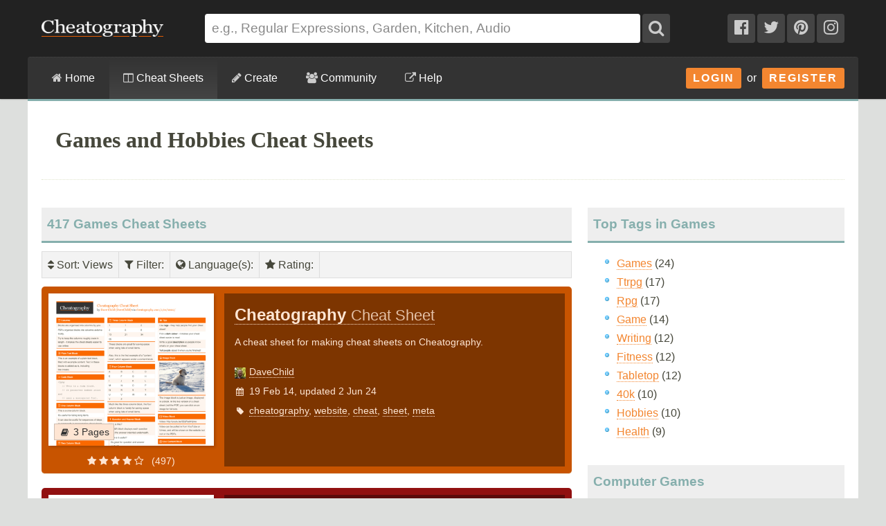

--- FILE ---
content_type: text/html; charset=utf-8
request_url: https://cheatography.com/games/?sort=views
body_size: 28409
content:
<!DOCTYPE html>
<html lang="en" prefix="og: http://ogp.me/ns#">
    <head>

        <title>417 Games and Hobbies Cheat Sheets - Cheatography.com: Cheat Sheets For Every Occasion</title>

        <link rel="dns-prefetch" href="https://media.cheatography.com">
        <link rel="preconnect" href="https://media.cheatography.com">

        <meta content="width=device-width, initial-scale=1.0, minimum-scale=1.0, maximum-scale=1.0, user-scalable=0" name="viewport">

        <meta http-equiv="Content-Type" content="text/html; charset=UTF-8">
        <meta http-equiv="Content-Style-Type" content="text/css">

        <meta http-equiv="X-UA-Compatible" content="IE=Edge">

        <base href="https://cheatography.com/"> <!-- https -->

        <link rel="shortcut icon" href="favicon.png">
        <link rel="apple-touch-icon" href="/images/cheatography-iphone.png">

        <link rel="alternate" type="application/rss+xml" title="New Cheat Sheets RSS feed." href="https://cheatography.com/explore/new/rss/">

        
        
        <!-- Coil monetisation -->
        <meta name="monetization" content="$ilp.uphold.com/QRNi8QL4Gr3y">

        <script> var _paq = window._paq = window._paq || []; </script>

                
        <script src="https://media.cheatography.com/scripts/jquery.min.js"></script>

        <link href="https://media.cheatography.com/styles/styles.scss.css?v=25" rel="stylesheet">

        <link rel="preload" href="https://media.cheatography.com/styles/font-awesome.min.css?v=3" as="style" onload="this.onload=null;this.rel='stylesheet'">
        <noscript><link href="https://media.cheatography.com/styles/font-awesome.min.css?v=2" rel="stylesheet"></noscript>

        <link rel="preload" href="https://media.cheatography.com/styles/bootstrap-tour-standalone.min.css" as="style" onload="this.onload=null;this.rel='stylesheet'">
        <script src="https://media.cheatography.com/scripts/bootstrap-tour-standalone.min.js"></script>

<link rel="stylesheet" href="//cdnjs.cloudflare.com/ajax/libs/highlight.js/10.7.1/styles/github-gist.min.css">
<script src="//cdnjs.cloudflare.com/ajax/libs/highlight.js/10.7.1/highlight.min.js"></script>
<script>hljs.highlightAll();</script>

        <script type="text/javascript">
            var defaultLanguages = false;
            var rememberTagCookieName = false;
            var ratableCheatSheetId = false;
            var isRateable = true;
            var loggedIn = false;
        </script>

        <meta name="p:domain_verify" content="f842c4485eeea6c6d71b4314221cc6c0"/>

<!-- PLACE THIS SECTION INSIDE OF YOUR HEAD TAGS -->
<!-- Below is a link to a CSS file that accounts for Cumulative Layout Shift, a new Core Web Vitals subset that Google uses to help rank your site in search -->
<!-- The file is intended to eliminate the layout shifts that are seen when ads load into the page. If you don't want to use this, simply remove this file -->
<!-- To find out more about CLS, visit https://web.dev/vitals/ -->
<link rel="stylesheet" href="https://a.pub.network/core/pubfig/cls.css">
<script data-cfasync="false" type="text/javascript">
  var freestar = freestar || {};
  freestar.queue = freestar.queue || [];
  freestar.config = freestar.config || {};
  // Tag IDs set here, must match Tags served in the Body for proper setup
  freestar.config.enabled_slots = [];
  freestar.initCallback = function () { (freestar.config.enabled_slots.length === 0) ? freestar.initCallbackCalled = false : freestar.newAdSlots(freestar.config.enabled_slots) }
</script>
<script src="https://a.pub.network/cheatography-com/pubfig.min.js" async></script>

    </head>

<body class="page-explore ">
        <script type="text/javascript">
            var width = document.body.clientWidth;
            if (width <= 600) {
                deviceBracket = 'mobile';
            } else if (width <= 1000) {
                deviceBracket = 'tablet';
            } else {
                deviceBracket = 'desktop';
            }
            document.body.className += " " + deviceBracket + "Skin";
        </script>


    
        <!-- Google Analytics -->
        <script>
        (function(i,s,o,g,r,a,m){i['GoogleAnalyticsObject']=r;i[r]=i[r]||function(){
        (i[r].q=i[r].q||[]).push(arguments)},i[r].l=1*new Date();a=s.createElement(o),
        m=s.getElementsByTagName(o)[0];a.async=1;a.src=g;m.parentNode.insertBefore(a,m)
        })(window,document,'script','//www.google-analytics.com/analytics.js','ga');

        ga('create', 'UA-4997759-8', 'auto');
        ga('send', 'pageview');

        </script>
        <!-- End Google Analytics -->

    
    <div id="mobile_wrap_outer"><a href="#" id="mobileTrigger">Show Menu</a><div id="mobile_wrap_inner">
    <div id="header"><div id="header_inner">

        <!--<p style="color: #fff; text-align: center; margin: 0; padding: 6px 0 0;">Like puzzles? Check out this daily anagram game: <a href="https://raganam.com/">Raganam</a>!</p>-->

        
        <div id="topbar"><div class="inner">

            <form method="GET" action="/explore/search/"><p>

            <a href="https://cheatography.com/" class="imagelink logolink"><img height="25" width="176" id="title_logo" src="//media.cheatography.com/images/cheatography_logo.png?2" alt="Cheatography"></a>

            <input id="q" name="q" type="text" placeholder="e.g., Regular Expressions, Garden, Kitchen, Audio"> <button type="submit" id="qsubmit"><i class="fa fa-search"></i></button>

            <a class="social_link hideMobile" href="http://www.facebook.com/Cheatography"><i class="fa fa-facebook-official"></i></a>
            <a class="social_link hideMobile" href="http://twitter.com/Cheatography/"><i class="fa fa-twitter"></i></a>
            <a class="social_link hideMobile" href="http://www.pinterest.com/cheatography/"><i class="fa fa-pinterest"></i></a>
            <a class="social_link hideMobile" href="http://www.instagram.com/newcheatsheets/"><i class="fa fa-instagram"></i></a>

            </p></form>
            <script type="text/javascript">
                $(document).ready(function () {
                    // Restore search
                    var lastSearch = $.cookie('lastSearch');
                    $('#q').val(lastSearch);
                });
            </script>
        </div></div>

        </div><!-- /header_inner -->

        <div id="menubar"><div class="inner">
            <div class="clear"></div>

            <div id="user_info">
                <div class="logged_in" style="vertical-align: middle; position: relative; margin: 0; white-space: nowrap; z-index: 1001;">
                    <a style="vertical-align: middle; margin: 0; padding-right: 0;" class="imagelink gravatar replace_userlink" href="/replacethis/"><img class="gravatar replace_usergravatar" style="background: #fff; vertical-align: middle" src="#" width="32" height="32"></a>
                    <a style="color: #fff; vertical-align: middle" href="/replacethis/" class="replace_userlink replace_username"></a>
                    <a href="/messages/" title="You have 0 new messages." class="imageline"><i class="fa fa-fw fa-envelope"></i></a>
                </div>
                <div id="user_dropdown">
                    <div class="biptych1">
                        <ul>
                            <li class=" "><i class="fa fa-fw fa-star"></i><a href="/favourites/">Your Favourite Cheat Sheets</a></li>                                                    </ul>
                        <ul>
                            <li class=" "><i class="fa fa-fw fa-envelope"></i><a href="/messages/">Your Messages</a></li><li class=" replace_userlink"><i class="fa fa-fw fa-trophy"></i><a href="/replacethis/badges/">Your Badges</a></li><li class=" replace_userlink"><i class="fa fa-fw fa-heart"></i><a href="/replacethis/followers/">Your Friends</a></li><li class=" replace_userlink"><i class="fa fa-fw fa-comments"></i><a href="/replacethis/comments/">Your Comments</a></li>                        </ul>
                        <ul>
                            <li class=" replace_userlink"><i class="fa fa-fw fa-smile-o"></i><a href="/replacethis/">View Profile</a></li><li class=" replace_userlink"><i class="fa fa-fw fa-edit"></i><a href="/replacethis/edit/">Edit Profile</a></li><li class=" replace_userlink"><i class="fa fa-fw fa-key"></i><a href="/replacethis/password/">Change Password</a></li>                        </ul>
                        <ul>
                            <li class=" replace_userlink"><i class="fa fa-fw fa-sign-out"></i><a href="/replacethis/log-out/">Log out</a></li>                        </ul>
                    </div>
                    <div class="biptych2">
                        <ul>
                            <li class=" replace_userlink"><i class="fa fa-fw fa-columns"></i><a href="/replacethis/cheat-sheets/new/">New Cheat Sheet</a></li><li class=" replace_userlink"><i class="fa fa-fw fa-link"></i><a href="/replacethis/cheat-sheets/new-link/">New Link</a></li><li class=" replace_userlink"><i class="fa fa-fw fa-upload"></i><a href="/replacethis/cheat-sheets/new-upload/">New Upload</a></li>                        </ul>
                        <ul>
                            <li class=" replace_userlink"><i class="fa fa-fw fa-columns"></i><a href="/replacethis/cheat-sheets/live/">Live Cheat Sheets</a></li><li class=" replace_userlink"><i class="fa fa-fw fa-columns"></i><a href="/replacethis/cheat-sheets/drafts/">Draft Cheat Sheets</a></li><li class=" replace_userlink"><i class="fa fa-fw fa-group"></i><a href="/replacethis/cheat-sheets/collaborations/">Collaborations</a></li><li class=" replace_userlink"><i class="fa fa-fw fa-link"></i><a href="/replacethis/cheat-sheets/links/">Links</a></li>                        </ul>
                        <ul>
                                                    </ul>
                        <!--<ul>
                            <li class=" replace_userlink"><i class="fa fa-fw fa-line-chart"></i><a href="/replacethis/cheat-sheets/downloads/">Cheat Sheet Downloads</a></li>                        </ul>-->
                    </div>

                    <div class="clear"></div>
                </div>
                <div class="logged_out"><a class="imagelink login_button" href="/members/login">Login</a> &nbsp;or&nbsp; <a class="imagelink login_button" href="/members/register/">Register</a></div>
                <div class="clear"></div>
            </div>

            <!-- Site section: explore -->
            <nav><ul>
                <li><a href="/"><i class="fa fa-home"></i> Home</a></li>
                    <li class="hidden showMobile logged_out"><a href="/members/login/">Login</a></li>
                    <li class="hidden showMobile logged_out"><a href="/members/register/">Register</a></li>
                <li  class="on"><a id="tourbrowse" href="/explore/"><i class="fa fa-columns"></i> Cheat Sheets</a>
                <ul class="hideMobile"><li class=" "><i class="fa fa-fw fa-code"></i><a href="/programming/">Programming Cheat Sheets</a></li><li class=" "><i class="fa fa-fw fa-desktop"></i><a href="/software/">Software Cheat Sheets</a></li><li class=" "><i class="fa fa-fw fa-briefcase"></i><a href="/business/">Business and Marketing Cheat Sheets</a></li><li class=" "><i class="fa fa-fw fa-graduation-cap"></i><a href="/education/">Education Cheat Sheets</a></li><li class=" "><i class="fa fa-fw fa-home"></i><a href="/home/">Home and Health Cheat Sheets</a></li><li class="on  "><i class="fa fa-fw fa-gamepad"></i>Games and Hobbies Cheat Sheets</li><li class=" menu_separate  "><i class="fa fa-fw fa-graduation-cap"></i><a href="/explore/new/">New Cheat Sheets</a></li><li class=" "><i class="fa fa-fw fa-star"></i><a href="/explore/popular/">Popular Cheat Sheets</a></li><li class=" menu_separate  "><i class="fa fa-fw fa-tag"></i><a href="/explore/tags/">Cheat Sheets by Tag</a></li><li class=" "><i class="fa fa-fw fa-globe"></i><a href="/language/">Cheat Sheets by Language</a></li><li class=" menu_separate  "><i class="fa fa-fw fa-link"></i><a href="/external/">Cheat Sheet Links</a></li>  <!--<li><a href="/explore/top/">Top Cheat Sheets</a></li>
                            <li><a href="/explore/downloaded/">Most Downloaded</a></li>
                            <li><a href="/explore/commented/">Most Commented On</a></li>
                            <li><a href="/explore/downloads/">Recently Downloaded</a></li>-->
                        </ul>
            		            	</li>
                <li class=""><a id="tourcreate" href="/create/"><i class="fa fa-pencil"></i> Create</a>
                <ul class="hideMobile"><li class=" "><i class="fa fa-fw fa-question"></i><a href="/create/">Getting Started</a></li><li class=" logged_in"><i class="fa fa-fw fa-columns"></i><a href="/create/cheat-sheet/">Create a New Cheat Sheet</a></li><li class=" logged_in"><i class="fa fa-fw fa-upload"></i><a href="/create/cheat-sheet-upload/">Upload a Cheat Sheet</a></li><li class=" logged_in"><i class="fa fa-fw fa-link"></i><a href="/create/cheat-sheet-link/">Link to a Cheat Sheet</a></li>
                        <li class="menu_separate"><i class="fa fa-fw fa-smile-o"></i>A <a href="/davechild/cheat-sheets/cheatography/">Cheat Sheet</a> for Making Cheat Sheets!</li>
                        </ul>
            		</li>
                <li><a id="tourcommunity" href="/members/"><i class="fa fa-users"></i> Community</a>
            		<ul class="hideMobile">
                    <li class=" "><i class="fa fa-fw fa-globe"></i><a href="/members/">Community</a></li><li class=" "><i class="fa fa-fw fa-trophy"></i><a href="/badges/">Badges</a></li><li class=" menu_separate  logged_in"><i class="fa fa-fw fa-heart"></i><a href="/replacethis/followers/">Friends</a></li><li class=" logged_out"><i class="fa fa-fw fa-user"></i><a href="/members/register/">Join Us!</a></li><li class=" menu_separate  logged_out"><i class="fa fa-fw fa-key"></i><a href="/members/login/">Login</a></li><li class=" menu_separate  "><i class="fa fa-fw fa-twitter"></i><a href="http://twitter.com/Cheatography/">Twitter</a></li><li class=" "><i class="fa fa-fw fa-facebook"></i><a href="http://www.facebook.com/Cheatography">Facebook</a></li><li class=" "><i class="fa fa-fw fa-pinterest"></i><a href="http://www.pinterest.com/cheatography/">Pinterest</a></li><li class=" "><i class="fa fa-fw fa-instagram"></i><a href="http://www.instagram.com/newcheatsheets/">Instagram</a></li>                    </ul>
                </li>
                <li class="last"><a href="https://www.facebook.com/pg/Cheatography/community/" target="_blank" rel="noopener noreferrer" title="Get help on our Facebook community (opens in new window)."><i class="fa fa-external-link"></i> Help</a></li>
                <!--<li class="last"><a href="/help/"><i class="fa fa-question-circle"></i> Help</a>
                    <ul class="hideMobile">
                        <li class=" "><i class="fa fa-fw fa-info-circle"></i><a href="/help/">General Help Information</a></li>                        <li><i class="fa fa-fw fa-ticket"></i><a href="http://getsatisfaction.com/cheatography">Cheatography Support</a></li>
                        <li class="logged_in"><i class="fa fa-fw fa-location-arrow"></i><a href="/davechild/cheat-sheets/cheatography/?show_tour">Take a Tour!</a></li>
                    </ul>
                </li>-->
            </ul><div class="hidden showMobile logged_in" id="user_dropdown_mobile"></div></nav>

            <div class="clear"></div>

        </div></div>

    </div><!-- /header -->

    <div id="content">
        <div id="content_inner"><!-- google_ad_section_start -->

    
                   <div class="clear"></div>

                            <div id="pagetitle">

    
                    <h1>Games and Hobbies Cheat Sheets</h1>


                                        <div class="clear"></div>

                </div>
                    
        
        <div id="body_wide"><div id="body_wide_inner"><div id="body_wide_shadow">



<div class="triptychdbll">
    <h2 class="notopmargin">417 Games Cheat Sheets</h2>

    <script type="text/javascript">
        var rememberTagCookieName = 'selectedTagsSearch-9cfa7aefcc61936b70aaec6729329eda';
    </script>
    <div class="filterBar">
    <ul>
        <li><div><i class="fa fa-sort"></i> Sort<span id="sorting">: Views</span></div><ul><li><a class="active" href="https://cheatography.com:443/games/">Magic</a></li><li><a class="active" href="https://cheatography.com:443/games/?sort=rating">Rating</a></li><li><a class="active" href="https://cheatography.com:443/games/?sort=date_new">Newest</a></li><li><a class="active" href="https://cheatography.com:443/games/?sort=date_old">Oldest</a></li><li><a class="active" href="https://cheatography.com:443/games/?sort=title">Name</a></li><li><a class="active" href="https://cheatography.com:443/games/?sort=downloads">Downloads</a></li><li><strong>Views</strong></li></ul></li><li><div><i class="fa fa-filter"></i> Filter<span id="filtering">: </span></div><ul id="filterTagsList"><li style="border-bottom: 1px solid #ccc; ">Search: <input type="text" id="filterTags"></li><li class="filterableItem" style="padding: 0;"><label><input id="tagselect-ttrpg" name="tagoptions" class="tagoptions" value="ttrpg" type="checkbox"> <span class="tagname">Ttrpg</span> <span style="color: #999;">(32)</span></label></li><li class="filterableItem" style="padding: 0;"><label><input id="tagselect-rpg" name="tagoptions" class="tagoptions" value="rpg" type="checkbox"> <span class="tagname">Rpg</span> <span style="color: #999;">(29)</span></label></li><li class="filterableItem" style="padding: 0;"><label><input id="tagselect-games" name="tagoptions" class="tagoptions" value="games" type="checkbox"> <span class="tagname">Games</span> <span style="color: #999;">(27)</span></label></li><li class="filterableItem" style="padding: 0;"><label><input id="tagselect-game" name="tagoptions" class="tagoptions" value="game" type="checkbox"> <span class="tagname">Game</span> <span style="color: #999;">(21)</span></label></li><li class="filterableItem" style="padding: 0;"><label><input id="tagselect-dnd" name="tagoptions" class="tagoptions" value="dnd" type="checkbox"> <span class="tagname">Dnd</span> <span style="color: #999;">(19)</span></label></li><li class="filterableItem" style="padding: 0;"><label><input id="tagselect-tabletop" name="tagoptions" class="tagoptions" value="tabletop" type="checkbox"> <span class="tagname">Tabletop</span> <span style="color: #999;">(19)</span></label></li><li class="filterableItem" style="padding: 0;"><label><input id="tagselect-music" name="tagoptions" class="tagoptions" value="music" type="checkbox"> <span class="tagname">Music</span> <span style="color: #999;">(13)</span></label></li><li class="filterableItem" style="padding: 0;"><label><input id="tagselect-shadowrun" name="tagoptions" class="tagoptions" value="shadowrun" type="checkbox"> <span class="tagname">Shadowrun</span> <span style="color: #999;">(12)</span></label></li><li class="filterableItem" style="padding: 0;"><label><input id="tagselect-40k" name="tagoptions" class="tagoptions" value="40k" type="checkbox"> <span class="tagname">40k</span> <span style="color: #999;">(10)</span></label></li><li class="filterableItem" style="padding: 0;"><label><input id="tagselect-d-d" name="tagoptions" class="tagoptions" value="d-d" type="checkbox"> <span class="tagname">D-d</span> <span style="color: #999;">(10)</span></label></li><li class="filterableItem" style="padding: 0;"><label><input id="tagselect-writing" name="tagoptions" class="tagoptions" value="writing" type="checkbox"> <span class="tagname">Writing</span> <span style="color: #999;">(10)</span></label></li><li class="filterableItem" style="padding: 0;"><label><input id="tagselect-4e" name="tagoptions" class="tagoptions" value="4e" type="checkbox"> <span class="tagname">4e</span> <span style="color: #999;">(9)</span></label></li><li class="filterableItem" style="padding: 0;"><label><input id="tagselect-keyboard" name="tagoptions" class="tagoptions" value="keyboard" type="checkbox"> <span class="tagname">Keyboard</span> <span style="color: #999;">(9)</span></label></li><li class="filterableItem" style="padding: 0;"><label><input id="tagselect-vampire" name="tagoptions" class="tagoptions" value="vampire" type="checkbox"> <span class="tagname">Vampire</span> <span style="color: #999;">(9)</span></label></li><li class="filterableItem" style="padding: 0;"><label><input id="tagselect-football" name="tagoptions" class="tagoptions" value="football" type="checkbox"> <span class="tagname">Football</span> <span style="color: #999;">(8)</span></label></li><li class="filterableItem" style="padding: 0;"><label><input id="tagselect-minecraft" name="tagoptions" class="tagoptions" value="minecraft" type="checkbox"> <span class="tagname">Minecraft</span> <span style="color: #999;">(8)</span></label></li><li class="filterableItem" style="padding: 0;"><label><input id="tagselect-roleplaying" name="tagoptions" class="tagoptions" value="roleplaying" type="checkbox"> <span class="tagname">Roleplaying</span> <span style="color: #999;">(8)</span></label></li><li class="filterableItem" style="padding: 0;"><label><input id="tagselect-beginner" name="tagoptions" class="tagoptions" value="beginner" type="checkbox"> <span class="tagname">Beginner</span> <span style="color: #999;">(7)</span></label></li><li class="filterableItem" style="padding: 0;"><label><input id="tagselect-fitness" name="tagoptions" class="tagoptions" value="fitness" type="checkbox"> <span class="tagname">Fitness</span> <span style="color: #999;">(7)</span></label></li><li class="filterableItem" style="padding: 0;"><label><input id="tagselect-gaming" name="tagoptions" class="tagoptions" value="gaming" type="checkbox"> <span class="tagname">Gaming</span> <span style="color: #999;">(7)</span></label></li><li class="filterableItem" style="padding: 0;"><label><input id="tagselect-rya" name="tagoptions" class="tagoptions" value="rya" type="checkbox"> <span class="tagname">Rya</span> <span style="color: #999;">(7)</span></label></li><li class="filterableItem" style="padding: 0;"><label><input id="tagselect-shortcuts" name="tagoptions" class="tagoptions" value="shortcuts" type="checkbox"> <span class="tagname">Shortcuts</span> <span style="color: #999;">(7)</span></label></li><li class="filterableItem" style="padding: 0;"><label><input id="tagselect-author" name="tagoptions" class="tagoptions" value="author" type="checkbox"> <span class="tagname">Author</span> <span style="color: #999;">(6)</span></label></li><li class="filterableItem" style="padding: 0;"><label><input id="tagselect-dragons" name="tagoptions" class="tagoptions" value="dragons" type="checkbox"> <span class="tagname">Dragons</span> <span style="color: #999;">(6)</span></label></li><li class="filterableItem" style="padding: 0;"><label><input id="tagselect-fantasy" name="tagoptions" class="tagoptions" value="fantasy" type="checkbox"> <span class="tagname">Fantasy</span> <span style="color: #999;">(6)</span></label></li><li class="filterableItem" style="padding: 0;"><label><input id="tagselect-health" name="tagoptions" class="tagoptions" value="health" type="checkbox"> <span class="tagname">Health</span> <span style="color: #999;">(6)</span></label></li><li class="filterableItem" style="padding: 0;"><label><input id="tagselect-lancer" name="tagoptions" class="tagoptions" value="lancer" type="checkbox"> <span class="tagname">Lancer</span> <span style="color: #999;">(6)</span></label></li><li class="filterableItem" style="padding: 0;"><label><input id="tagselect-vtm" name="tagoptions" class="tagoptions" value="vtm" type="checkbox"> <span class="tagname">Vtm</span> <span style="color: #999;">(6)</span></label></li><li class="filterableItem" style="padding: 0;"><label><input id="tagselect-5e" name="tagoptions" class="tagoptions" value="5e" type="checkbox"> <span class="tagname">5e</span> <span style="color: #999;">(5)</span></label></li><li class="filterableItem" style="padding: 0;"><label><input id="tagselect-card" name="tagoptions" class="tagoptions" value="card" type="checkbox"> <span class="tagname">Card</span> <span style="color: #999;">(5)</span></label></li><li class="filterableItem" style="padding: 0;"><label><input id="tagselect-dos" name="tagoptions" class="tagoptions" value="dos" type="checkbox"> <span class="tagname">Dos</span> <span style="color: #999;">(5)</span></label></li><li class="filterableItem" style="padding: 0;"><label><input id="tagselect-msdos" name="tagoptions" class="tagoptions" value="msdos" type="checkbox"> <span class="tagname">Msdos</span> <span style="color: #999;">(5)</span></label></li><li class="filterableItem" style="padding: 0;"><label><input id="tagselect-pathfinder" name="tagoptions" class="tagoptions" value="pathfinder" type="checkbox"> <span class="tagname">Pathfinder</span> <span style="color: #999;">(5)</span></label></li><li class="filterableItem" style="padding: 0;"><label><input id="tagselect-roblox" name="tagoptions" class="tagoptions" value="roblox" type="checkbox"> <span class="tagname">Roblox</span> <span style="color: #999;">(5)</span></label></li><li class="filterableItem" style="padding: 0;"><label><input id="tagselect-running" name="tagoptions" class="tagoptions" value="running" type="checkbox"> <span class="tagname">Running</span> <span style="color: #999;">(5)</span></label></li><li class="filterableItem" style="padding: 0;"><label><input id="tagselect-warhammer" name="tagoptions" class="tagoptions" value="warhammer" type="checkbox"> <span class="tagname">Warhammer</span> <span style="color: #999;">(5)</span></label></li><li class="filterableItem" style="padding: 0;"><label><input id="tagselect--" name="tagoptions" class="tagoptions" value="-" type="checkbox"> <span class="tagname">-</span> <span style="color: #999;">(4)</span></label></li><li class="filterableItem" style="padding: 0;"><label><input id="tagselect-board" name="tagoptions" class="tagoptions" value="board" type="checkbox"> <span class="tagname">Board</span> <span style="color: #999;">(4)</span></label></li><li class="filterableItem" style="padding: 0;"><label><input id="tagselect-chess" name="tagoptions" class="tagoptions" value="chess" type="checkbox"> <span class="tagname">Chess</span> <span style="color: #999;">(4)</span></label></li><li class="filterableItem" style="padding: 0;"><label><input id="tagselect-commands" name="tagoptions" class="tagoptions" value="commands" type="checkbox"> <span class="tagname">Commands</span> <span style="color: #999;">(4)</span></label></li><li class="filterableItem" style="padding: 0;"><label><input id="tagselect-controls" name="tagoptions" class="tagoptions" value="controls" type="checkbox"> <span class="tagname">Controls</span> <span style="color: #999;">(4)</span></label></li><li class="filterableItem" style="padding: 0;"><label><input id="tagselect-dungeons" name="tagoptions" class="tagoptions" value="dungeons" type="checkbox"> <span class="tagname">Dungeons</span> <span style="color: #999;">(4)</span></label></li><li class="filterableItem" style="padding: 0;"><label><input id="tagselect-edition" name="tagoptions" class="tagoptions" value="edition" type="checkbox"> <span class="tagname">Edition</span> <span style="color: #999;">(4)</span></label></li><li class="filterableItem" style="padding: 0;"><label><input id="tagselect-fallout" name="tagoptions" class="tagoptions" value="fallout" type="checkbox"> <span class="tagname">Fallout</span> <span style="color: #999;">(4)</span></label></li><li class="filterableItem" style="padding: 0;"><label><input id="tagselect-gm" name="tagoptions" class="tagoptions" value="gm" type="checkbox"> <span class="tagname">Gm</span> <span style="color: #999;">(4)</span></label></li><li class="filterableItem" style="padding: 0;"><label><input id="tagselect-keys" name="tagoptions" class="tagoptions" value="keys" type="checkbox"> <span class="tagname">Keys</span> <span style="color: #999;">(4)</span></label></li><li class="filterableItem" style="padding: 0;"><label><input id="tagselect-pc" name="tagoptions" class="tagoptions" value="pc" type="checkbox"> <span class="tagname">Pc</span> <span style="color: #999;">(4)</span></label></li><li class="filterableItem" style="padding: 0;"><label><input id="tagselect-programming" name="tagoptions" class="tagoptions" value="programming" type="checkbox"> <span class="tagname">Programming</span> <span style="color: #999;">(4)</span></label></li><li class="filterableItem" style="padding: 0;"><label><input id="tagselect-rules" name="tagoptions" class="tagoptions" value="rules" type="checkbox"> <span class="tagname">Rules</span> <span style="color: #999;">(4)</span></label></li><li class="filterableItem" style="padding: 0;"><label><input id="tagselect-run" name="tagoptions" class="tagoptions" value="run" type="checkbox"> <span class="tagname">Run</span> <span style="color: #999;">(4)</span></label></li><li class="filterableItem" style="padding: 0;"><label><input id="tagselect-skyrim" name="tagoptions" class="tagoptions" value="skyrim" type="checkbox"> <span class="tagname">Skyrim</span> <span style="color: #999;">(4)</span></label></li><li class="filterableItem" style="padding: 0;"><label><input id="tagselect-stardewvalley" name="tagoptions" class="tagoptions" value="stardewvalley" type="checkbox"> <span class="tagname">Stardewvalley</span> <span style="color: #999;">(4)</span></label></li><li class="filterableItem" style="padding: 0;"><label><input id="tagselect-wfrp" name="tagoptions" class="tagoptions" value="wfrp" type="checkbox"> <span class="tagname">Wfrp</span> <span style="color: #999;">(4)</span></label></li><li class="filterableItem" style="padding: 0;"><label><input id="tagselect-0" name="tagoptions" class="tagoptions" value="0" type="checkbox"> <span class="tagname">0</span> <span style="color: #999;">(4)</span></label></li><li class="filterableItem" style="padding: 0;"><label><input id="tagselect-bethesda" name="tagoptions" class="tagoptions" value="bethesda" type="checkbox"> <span class="tagname">Bethesda</span> <span style="color: #999;">(3)</span></label></li><li class="filterableItem" style="padding: 0;"><label><input id="tagselect-boardgame" name="tagoptions" class="tagoptions" value="boardgame" type="checkbox"> <span class="tagname">Boardgame</span> <span style="color: #999;">(3)</span></label></li><li class="filterableItem" style="padding: 0;"><label><input id="tagselect-boardgames" name="tagoptions" class="tagoptions" value="boardgames" type="checkbox"> <span class="tagname">Boardgames</span> <span style="color: #999;">(3)</span></label></li><li class="filterableItem" style="padding: 0;"><label><input id="tagselect-cards" name="tagoptions" class="tagoptions" value="cards" type="checkbox"> <span class="tagname">Cards</span> <span style="color: #999;">(3)</span></label></li><li class="filterableItem" style="padding: 0;"><label><input id="tagselect-catan" name="tagoptions" class="tagoptions" value="catan" type="checkbox"> <span class="tagname">Catan</span> <span style="color: #999;">(3)</span></label></li><li class="filterableItem" style="padding: 0;"><label><input id="tagselect-combat" name="tagoptions" class="tagoptions" value="combat" type="checkbox"> <span class="tagname">Combat</span> <span style="color: #999;">(3)</span></label></li><li class="filterableItem" style="padding: 0;"><label><input id="tagselect-diy" name="tagoptions" class="tagoptions" value="diy" type="checkbox"> <span class="tagname">Diy</span> <span style="color: #999;">(3)</span></label></li><li class="filterableItem" style="padding: 0;"><label><input id="tagselect-dungeon" name="tagoptions" class="tagoptions" value="dungeon" type="checkbox"> <span class="tagname">Dungeon</span> <span style="color: #999;">(3)</span></label></li><li class="filterableItem" style="padding: 0;"><label><input id="tagselect-exercise" name="tagoptions" class="tagoptions" value="exercise" type="checkbox"> <span class="tagname">Exercise</span> <span style="color: #999;">(3)</span></label></li><li class="filterableItem" style="padding: 0;"><label><input id="tagselect-gamemaster" name="tagoptions" class="tagoptions" value="gamemaster" type="checkbox"> <span class="tagname">Gamemaster</span> <span style="color: #999;">(3)</span></label></li><li class="filterableItem" style="padding: 0;"><label><input id="tagselect-hobbies" name="tagoptions" class="tagoptions" value="hobbies" type="checkbox"> <span class="tagname">Hobbies</span> <span style="color: #999;">(3)</span></label></li><li class="filterableItem" style="padding: 0;"><label><input id="tagselect-jdr" name="tagoptions" class="tagoptions" value="jdr" type="checkbox"> <span class="tagname">Jdr</span> <span style="color: #999;">(3)</span></label></li><li class="filterableItem" style="padding: 0;"><label><input id="tagselect-jogging" name="tagoptions" class="tagoptions" value="jogging" type="checkbox"> <span class="tagname">Jogging</span> <span style="color: #999;">(3)</span></label></li><li class="filterableItem" style="padding: 0;"><label><input id="tagselect-lssd" name="tagoptions" class="tagoptions" value="lssd" type="checkbox"> <span class="tagname">Lssd</span> <span style="color: #999;">(3)</span></label></li><li class="filterableItem" style="padding: 0;"><label><input id="tagselect-movies" name="tagoptions" class="tagoptions" value="movies" type="checkbox"> <span class="tagname">Movies</span> <span style="color: #999;">(3)</span></label></li><li class="filterableItem" style="padding: 0;"><label><input id="tagselect-notation" name="tagoptions" class="tagoptions" value="notation" type="checkbox"> <span class="tagname">Notation</span> <span style="color: #999;">(3)</span></label></li><li class="filterableItem" style="padding: 0;"><label><input id="tagselect-poker" name="tagoptions" class="tagoptions" value="poker" type="checkbox"> <span class="tagname">Poker</span> <span style="color: #999;">(3)</span></label></li><li class="filterableItem" style="padding: 0;"><label><input id="tagselect-ps5" name="tagoptions" class="tagoptions" value="ps5" type="checkbox"> <span class="tagname">Ps5</span> <span style="color: #999;">(3)</span></label></li><li class="filterableItem" style="padding: 0;"><label><input id="tagselect-reference" name="tagoptions" class="tagoptions" value="reference" type="checkbox"> <span class="tagname">Reference</span> <span style="color: #999;">(3)</span></label></li><li class="filterableItem" style="padding: 0;"><label><input id="tagselect-roleplay" name="tagoptions" class="tagoptions" value="roleplay" type="checkbox"> <span class="tagname">Roleplay</span> <span style="color: #999;">(3)</span></label></li><li class="filterableItem" style="padding: 0;"><label><input id="tagselect-sport" name="tagoptions" class="tagoptions" value="sport" type="checkbox"> <span class="tagname">Sport</span> <span style="color: #999;">(3)</span></label></li><li class="filterableItem" style="padding: 0;"><label><input id="tagselect-uno" name="tagoptions" class="tagoptions" value="uno" type="checkbox"> <span class="tagname">Uno</span> <span style="color: #999;">(3)</span></label></li><li class="filterableItem" style="padding: 0;"><label><input id="tagselect-warcraft" name="tagoptions" class="tagoptions" value="warcraft" type="checkbox"> <span class="tagname">Warcraft</span> <span style="color: #999;">(3)</span></label></li><li class="filterableItem" style="padding: 0;"><label><input id="tagselect-website" name="tagoptions" class="tagoptions" value="website" type="checkbox"> <span class="tagname">Website</span> <span style="color: #999;">(3)</span></label></li><li class="filterableItem" style="padding: 0;"><label><input id="tagselect-amateur" name="tagoptions" class="tagoptions" value="amateur" type="checkbox"> <span class="tagname">Amateur</span> <span style="color: #999;">(2)</span></label></li><li class="filterableItem" style="padding: 0;"><label><input id="tagselect-amateurradio" name="tagoptions" class="tagoptions" value="amateurradio" type="checkbox"> <span class="tagname">Amateurradio</span> <span style="color: #999;">(2)</span></label></li><li class="filterableItem" style="padding: 0;"><label><input id="tagselect-basics" name="tagoptions" class="tagoptions" value="basics" type="checkbox"> <span class="tagname">Basics</span> <span style="color: #999;">(2)</span></label></li><li class="filterableItem" style="padding: 0;"><label><input id="tagselect-bindings" name="tagoptions" class="tagoptions" value="bindings" type="checkbox"> <span class="tagname">Bindings</span> <span style="color: #999;">(2)</span></label></li><li class="filterableItem" style="padding: 0;"><label><input id="tagselect-bodyweight" name="tagoptions" class="tagoptions" value="bodyweight" type="checkbox"> <span class="tagname">Bodyweight</span> <span style="color: #999;">(2)</span></label></li><li class="filterableItem" style="padding: 0;"><label><input id="tagselect-book" name="tagoptions" class="tagoptions" value="book" type="checkbox"> <span class="tagname">Book</span> <span style="color: #999;">(2)</span></label></li><li class="filterableItem" style="padding: 0;"><label><input id="tagselect-books" name="tagoptions" class="tagoptions" value="books" type="checkbox"> <span class="tagname">Books</span> <span style="color: #999;">(2)</span></label></li><li class="filterableItem" style="padding: 0;"><label><input id="tagselect-cardgame" name="tagoptions" class="tagoptions" value="cardgame" type="checkbox"> <span class="tagname">Cardgame</span> <span style="color: #999;">(2)</span></label></li><li class="filterableItem" style="padding: 0;"><label><input id="tagselect-cheat" name="tagoptions" class="tagoptions" value="cheat" type="checkbox"> <span class="tagname">Cheat</span> <span style="color: #999;">(2)</span></label></li><li class="filterableItem" style="padding: 0;"><label><input id="tagselect-cheatography" name="tagoptions" class="tagoptions" value="cheatography" type="checkbox"> <span class="tagname">Cheatography</span> <span style="color: #999;">(2)</span></label></li><li class="filterableItem" style="padding: 0;"><label><input id="tagselect-cheatsheet" name="tagoptions" class="tagoptions" value="cheatsheet" type="checkbox"> <span class="tagname">Cheatsheet</span> <span style="color: #999;">(2)</span></label></li><li class="filterableItem" style="padding: 0;"><label><input id="tagselect-christmas" name="tagoptions" class="tagoptions" value="christmas" type="checkbox"> <span class="tagname">Christmas</span> <span style="color: #999;">(2)</span></label></li><li class="filterableItem" style="padding: 0;"><label><input id="tagselect-cmus" name="tagoptions" class="tagoptions" value="cmus" type="checkbox"> <span class="tagname">Cmus</span> <span style="color: #999;">(2)</span></label></li><li class="filterableItem" style="padding: 0;"><label><input id="tagselect-colours" name="tagoptions" class="tagoptions" value="colours" type="checkbox"> <span class="tagname">Colours</span> <span style="color: #999;">(2)</span></label></li><li class="filterableItem" style="padding: 0;"><label><input id="tagselect-d-d5e" name="tagoptions" class="tagoptions" value="d-d5e" type="checkbox"> <span class="tagname">D-d5e</span> <span style="color: #999;">(2)</span></label></li><li class="filterableItem" style="padding: 0;"><label><input id="tagselect-dark" name="tagoptions" class="tagoptions" value="dark" type="checkbox"> <span class="tagname">Dark</span> <span style="color: #999;">(2)</span></label></li><li class="filterableItem" style="padding: 0;"><label><input id="tagselect-daw" name="tagoptions" class="tagoptions" value="daw" type="checkbox"> <span class="tagname">Daw</span> <span style="color: #999;">(2)</span></label></li><li class="filterableItem" style="padding: 0;"><label><input id="tagselect-definitive" name="tagoptions" class="tagoptions" value="definitive" type="checkbox"> <span class="tagname">Definitive</span> <span style="color: #999;">(2)</span></label></li><li class="filterableItem" style="padding: 0;"><label><input id="tagselect-dm" name="tagoptions" class="tagoptions" value="dm" type="checkbox"> <span class="tagname">Dm</span> <span style="color: #999;">(2)</span></label></li><li class="filterableItem" style="padding: 0;"><label><input id="tagselect-editor" name="tagoptions" class="tagoptions" value="editor" type="checkbox"> <span class="tagname">Editor</span> <span style="color: #999;">(2)</span></label></li><li class="filterableItem" style="padding: 0;"><label><input id="tagselect-elder" name="tagoptions" class="tagoptions" value="elder" type="checkbox"> <span class="tagname">Elder</span> <span style="color: #999;">(2)</span></label></li><li class="filterableItem" style="padding: 0;"><label><input id="tagselect-england" name="tagoptions" class="tagoptions" value="england" type="checkbox"> <span class="tagname">England</span> <span style="color: #999;">(2)</span></label></li><li class="filterableItem" style="padding: 0;"><label><input id="tagselect-fs2020" name="tagoptions" class="tagoptions" value="fs2020" type="checkbox"> <span class="tagname">Fs2020</span> <span style="color: #999;">(2)</span></label></li><li class="filterableItem" style="padding: 0;"><label><input id="tagselect-funrun" name="tagoptions" class="tagoptions" value="funrun" type="checkbox"> <span class="tagname">Funrun</span> <span style="color: #999;">(2)</span></label></li><li class="filterableItem" style="padding: 0;"><label><input id="tagselect-gloomhaven" name="tagoptions" class="tagoptions" value="gloomhaven" type="checkbox"> <span class="tagname">Gloomhaven</span> <span style="color: #999;">(2)</span></label></li><li class="filterableItem" style="padding: 0;"><label><input id="tagselect-goals" name="tagoptions" class="tagoptions" value="goals" type="checkbox"> <span class="tagname">Goals</span> <span style="color: #999;">(2)</span></label></li><li class="filterableItem" style="padding: 0;"><label><input id="tagselect-guide" name="tagoptions" class="tagoptions" value="guide" type="checkbox"> <span class="tagname">Guide</span> <span style="color: #999;">(2)</span></label></li><li class="filterableItem" style="padding: 0;"><label><input id="tagselect-guitar" name="tagoptions" class="tagoptions" value="guitar" type="checkbox"> <span class="tagname">Guitar</span> <span style="color: #999;">(2)</span></label></li><li class="filterableItem" style="padding: 0;"><label><input id="tagselect-ham" name="tagoptions" class="tagoptions" value="ham" type="checkbox"> <span class="tagname">Ham</span> <span style="color: #999;">(2)</span></label></li><li class="filterableItem" style="padding: 0;"><label><input id="tagselect-hamradio" name="tagoptions" class="tagoptions" value="hamradio" type="checkbox"> <span class="tagname">Hamradio</span> <span style="color: #999;">(2)</span></label></li><li class="filterableItem" style="padding: 0;"><label><input id="tagselect-hardware" name="tagoptions" class="tagoptions" value="hardware" type="checkbox"> <span class="tagname">Hardware</span> <span style="color: #999;">(2)</span></label></li><li class="filterableItem" style="padding: 0;"><label><input id="tagselect-healthandfitness" name="tagoptions" class="tagoptions" value="healthandfitness" type="checkbox"> <span class="tagname">Healthandfitness</span> <span style="color: #999;">(2)</span></label></li><li class="filterableItem" style="padding: 0;"><label><input id="tagselect-helldivers" name="tagoptions" class="tagoptions" value="helldivers" type="checkbox"> <span class="tagname">Helldivers</span> <span style="color: #999;">(2)</span></label></li><li class="filterableItem" style="padding: 0;"><label><input id="tagselect-homebrew" name="tagoptions" class="tagoptions" value="homebrew" type="checkbox"> <span class="tagname">Homebrew</span> <span style="color: #999;">(2)</span></label></li><li class="filterableItem" style="padding: 0;"><label><input id="tagselect-horror" name="tagoptions" class="tagoptions" value="horror" type="checkbox"> <span class="tagname">Horror</span> <span style="color: #999;">(2)</span></label></li><li class="filterableItem" style="padding: 0;"><label><input id="tagselect-hotkeys" name="tagoptions" class="tagoptions" value="hotkeys" type="checkbox"> <span class="tagname">Hotkeys</span> <span style="color: #999;">(2)</span></label></li><li class="filterableItem" style="padding: 0;"><label><input id="tagselect-japan" name="tagoptions" class="tagoptions" value="japan" type="checkbox"> <span class="tagname">Japan</span> <span style="color: #999;">(2)</span></label></li><li class="filterableItem" style="padding: 0;"><label><input id="tagselect-key" name="tagoptions" class="tagoptions" value="key" type="checkbox"> <span class="tagname">Key</span> <span style="color: #999;">(2)</span></label></li><li class="filterableItem" style="padding: 0;"><label><input id="tagselect-keybinds" name="tagoptions" class="tagoptions" value="keybinds" type="checkbox"> <span class="tagname">Keybinds</span> <span style="color: #999;">(2)</span></label></li><li class="filterableItem" style="padding: 0;"><label><input id="tagselect-kingdoms-warfare" name="tagoptions" class="tagoptions" value="kingdoms-warfare" type="checkbox"> <span class="tagname">Kingdoms-warfare</span> <span style="color: #999;">(2)</span></label></li><li class="filterableItem" style="padding: 0;"><label><input id="tagselect-lancerrpg" name="tagoptions" class="tagoptions" value="lancerrpg" type="checkbox"> <span class="tagname">Lancerrpg</span> <span style="color: #999;">(2)</span></label></li><li class="filterableItem" style="padding: 0;"><label><input id="tagselect-legends" name="tagoptions" class="tagoptions" value="legends" type="checkbox"> <span class="tagname">Legends</span> <span style="color: #999;">(2)</span></label></li><li class="filterableItem" style="padding: 0;"><label><input id="tagselect-lua" name="tagoptions" class="tagoptions" value="lua" type="checkbox"> <span class="tagname">Lua</span> <span style="color: #999;">(2)</span></label></li><li class="filterableItem" style="padding: 0;"><label><input id="tagselect-mafia" name="tagoptions" class="tagoptions" value="mafia" type="checkbox"> <span class="tagname">Mafia</span> <span style="color: #999;">(2)</span></label></li><li class="filterableItem" style="padding: 0;"><label><input id="tagselect-markup" name="tagoptions" class="tagoptions" value="markup" type="checkbox"> <span class="tagname">Markup</span> <span style="color: #999;">(2)</span></label></li><li class="filterableItem" style="padding: 0;"><label><input id="tagselect-mcdm" name="tagoptions" class="tagoptions" value="mcdm" type="checkbox"> <span class="tagname">Mcdm</span> <span style="color: #999;">(2)</span></label></li><li class="filterableItem" style="padding: 0;"><label><input id="tagselect-mech" name="tagoptions" class="tagoptions" value="mech" type="checkbox"> <span class="tagname">Mech</span> <span style="color: #999;">(2)</span></label></li><li class="filterableItem" style="padding: 0;"><label><input id="tagselect-mecha" name="tagoptions" class="tagoptions" value="mecha" type="checkbox"> <span class="tagname">Mecha</span> <span style="color: #999;">(2)</span></label></li><li class="filterableItem" style="padding: 0;"><label><input id="tagselect-mobilegame" name="tagoptions" class="tagoptions" value="mobilegame" type="checkbox"> <span class="tagname">Mobilegame</span> <span style="color: #999;">(2)</span></label></li><li class="filterableItem" style="padding: 0;"><label><input id="tagselect-modded" name="tagoptions" class="tagoptions" value="modded" type="checkbox"> <span class="tagname">Modded</span> <span style="color: #999;">(2)</span></label></li><li class="filterableItem" style="padding: 0;"><label><input id="tagselect-msfs" name="tagoptions" class="tagoptions" value="msfs" type="checkbox"> <span class="tagname">Msfs</span> <span style="color: #999;">(2)</span></label></li><li class="filterableItem" style="padding: 0;"><label><input id="tagselect-msfs2020" name="tagoptions" class="tagoptions" value="msfs2020" type="checkbox"> <span class="tagname">Msfs2020</span> <span style="color: #999;">(2)</span></label></li><li class="filterableItem" style="padding: 0;"><label><input id="tagselect-novel" name="tagoptions" class="tagoptions" value="novel" type="checkbox"> <span class="tagname">Novel</span> <span style="color: #999;">(2)</span></label></li><li class="filterableItem" style="padding: 0;"><label><input id="tagselect-parts" name="tagoptions" class="tagoptions" value="parts" type="checkbox"> <span class="tagname">Parts</span> <span style="color: #999;">(2)</span></label></li><li class="filterableItem" style="padding: 0;"><label><input id="tagselect-po12" name="tagoptions" class="tagoptions" value="po12" type="checkbox"> <span class="tagname">Po12</span> <span style="color: #999;">(2)</span></label></li><li class="filterableItem" style="padding: 0;"><label><input id="tagselect-po137" name="tagoptions" class="tagoptions" value="po137" type="checkbox"> <span class="tagname">Po137</span> <span style="color: #999;">(2)</span></label></li><li class="filterableItem" style="padding: 0;"><label><input id="tagselect-po14" name="tagoptions" class="tagoptions" value="po14" type="checkbox"> <span class="tagname">Po14</span> <span style="color: #999;">(2)</span></label></li><li class="filterableItem" style="padding: 0;"><label><input id="tagselect-po16" name="tagoptions" class="tagoptions" value="po16" type="checkbox"> <span class="tagname">Po16</span> <span style="color: #999;">(2)</span></label></li><li class="filterableItem" style="padding: 0;"><label><input id="tagselect-po20" name="tagoptions" class="tagoptions" value="po20" type="checkbox"> <span class="tagname">Po20</span> <span style="color: #999;">(2)</span></label></li><li class="filterableItem" style="padding: 0;"><label><input id="tagselect-po24" name="tagoptions" class="tagoptions" value="po24" type="checkbox"> <span class="tagname">Po24</span> <span style="color: #999;">(2)</span></label></li><li class="filterableItem" style="padding: 0;"><label><input id="tagselect-po28" name="tagoptions" class="tagoptions" value="po28" type="checkbox"> <span class="tagname">Po28</span> <span style="color: #999;">(2)</span></label></li><li class="filterableItem" style="padding: 0;"><label><input id="tagselect-po32" name="tagoptions" class="tagoptions" value="po32" type="checkbox"> <span class="tagname">Po32</span> <span style="color: #999;">(2)</span></label></li><li class="filterableItem" style="padding: 0;"><label><input id="tagselect-po33" name="tagoptions" class="tagoptions" value="po33" type="checkbox"> <span class="tagname">Po33</span> <span style="color: #999;">(2)</span></label></li><li class="filterableItem" style="padding: 0;"><label><input id="tagselect-po35" name="tagoptions" class="tagoptions" value="po35" type="checkbox"> <span class="tagname">Po35</span> <span style="color: #999;">(2)</span></label></li><li class="filterableItem" style="padding: 0;"><label><input id="tagselect-powerrangers" name="tagoptions" class="tagoptions" value="powerrangers" type="checkbox"> <span class="tagname">Powerrangers</span> <span style="color: #999;">(2)</span></label></li><li class="filterableItem" style="padding: 0;"><label><input id="tagselect-radio" name="tagoptions" class="tagoptions" value="radio" type="checkbox"> <span class="tagname">Radio</span> <span style="color: #999;">(2)</span></label></li><li class="filterableItem" style="padding: 0;"><label><input id="tagselect-religion" name="tagoptions" class="tagoptions" value="religion" type="checkbox"> <span class="tagname">Religion</span> <span style="color: #999;">(2)</span></label></li><li class="filterableItem" style="padding: 0;"><label><input id="tagselect-rifts" name="tagoptions" class="tagoptions" value="rifts" type="checkbox"> <span class="tagname">Rifts</span> <span style="color: #999;">(2)</span></label></li><li class="filterableItem" style="padding: 0;"><label><input id="tagselect-rugby" name="tagoptions" class="tagoptions" value="rugby" type="checkbox"> <span class="tagname">Rugby</span> <span style="color: #999;">(2)</span></label></li><li class="filterableItem" style="padding: 0;"><label><input id="tagselect-satisfactory" name="tagoptions" class="tagoptions" value="satisfactory" type="checkbox"> <span class="tagname">Satisfactory</span> <span style="color: #999;">(2)</span></label></li><li class="filterableItem" style="padding: 0;"><label><input id="tagselect-scripting" name="tagoptions" class="tagoptions" value="scripting" type="checkbox"> <span class="tagname">Scripting</span> <span style="color: #999;">(2)</span></label></li><li class="filterableItem" style="padding: 0;"><label><input id="tagselect-scrolls" name="tagoptions" class="tagoptions" value="scrolls" type="checkbox"> <span class="tagname">Scrolls</span> <span style="color: #999;">(2)</span></label></li><li class="filterableItem" style="padding: 0;"><label><input id="tagselect-server" name="tagoptions" class="tagoptions" value="server" type="checkbox"> <span class="tagname">Server</span> <span style="color: #999;">(2)</span></label></li><li class="filterableItem" style="padding: 0;"><label><input id="tagselect-shadowrun5" name="tagoptions" class="tagoptions" value="shadowrun5" type="checkbox"> <span class="tagname">Shadowrun5</span> <span style="color: #999;">(2)</span></label></li><li class="filterableItem" style="padding: 0;"><label><input id="tagselect-sheet" name="tagoptions" class="tagoptions" value="sheet" type="checkbox"> <span class="tagname">Sheet</span> <span style="color: #999;">(2)</span></label></li><li class="filterableItem" style="padding: 0;"><label><input id="tagselect-simulator" name="tagoptions" class="tagoptions" value="simulator" type="checkbox"> <span class="tagname">Simulator</span> <span style="color: #999;">(2)</span></label></li><li class="filterableItem" style="padding: 0;"><label><input id="tagselect-software" name="tagoptions" class="tagoptions" value="software" type="checkbox"> <span class="tagname">Software</span> <span style="color: #999;">(2)</span></label></li><li class="filterableItem" style="padding: 0;"><label><input id="tagselect-starcitizen" name="tagoptions" class="tagoptions" value="starcitizen" type="checkbox"> <span class="tagname">Starcitizen</span> <span style="color: #999;">(2)</span></label></li><li class="filterableItem" style="padding: 0;"><label><input id="tagselect-starfinder" name="tagoptions" class="tagoptions" value="starfinder" type="checkbox"> <span class="tagname">Starfinder</span> <span style="color: #999;">(2)</span></label></li><li class="filterableItem" style="padding: 0;"><label><input id="tagselect-stfc" name="tagoptions" class="tagoptions" value="stfc" type="checkbox"> <span class="tagname">Stfc</span> <span style="color: #999;">(2)</span></label></li><li class="filterableItem" style="padding: 0;"><label><input id="tagselect-strategy" name="tagoptions" class="tagoptions" value="strategy" type="checkbox"> <span class="tagname">Strategy</span> <span style="color: #999;">(2)</span></label></li><li class="filterableItem" style="padding: 0;"><label><input id="tagselect-synthesis" name="tagoptions" class="tagoptions" value="synthesis" type="checkbox"> <span class="tagname">Synthesis</span> <span style="color: #999;">(2)</span></label></li><li class="filterableItem" style="padding: 0;"><label><input id="tagselect-synthesizer" name="tagoptions" class="tagoptions" value="synthesizer" type="checkbox"> <span class="tagname">Synthesizer</span> <span style="color: #999;">(2)</span></label></li><li class="filterableItem" style="padding: 0;"><label><input id="tagselect-tarot" name="tagoptions" class="tagoptions" value="tarot" type="checkbox"> <span class="tagname">Tarot</span> <span style="color: #999;">(2)</span></label></li><li class="filterableItem" style="padding: 0;"><label><input id="tagselect-test" name="tagoptions" class="tagoptions" value="test" type="checkbox"> <span class="tagname">Test</span> <span style="color: #999;">(2)</span></label></li><li class="filterableItem" style="padding: 0;"><label><input id="tagselect-the" name="tagoptions" class="tagoptions" value="the" type="checkbox"> <span class="tagname">The</span> <span style="color: #999;">(2)</span></label></li><li class="filterableItem" style="padding: 0;"><label><input id="tagselect-travel" name="tagoptions" class="tagoptions" value="travel" type="checkbox"> <span class="tagname">Travel</span> <span style="color: #999;">(2)</span></label></li><li class="filterableItem" style="padding: 0;"><label><input id="tagselect-union" name="tagoptions" class="tagoptions" value="union" type="checkbox"> <span class="tagname">Union</span> <span style="color: #999;">(2)</span></label></li><li class="filterableItem" style="padding: 0;"><label><input id="tagselect-world" name="tagoptions" class="tagoptions" value="world" type="checkbox"> <span class="tagname">World</span> <span style="color: #999;">(2)</span></label></li><li class="filterableItem" style="padding: 0;"><label><input id="tagselect-worldbuilding" name="tagoptions" class="tagoptions" value="worldbuilding" type="checkbox"> <span class="tagname">Worldbuilding</span> <span style="color: #999;">(2)</span></label></li><li class="filterableItem" style="padding: 0;"><label><input id="tagselect-xbox" name="tagoptions" class="tagoptions" value="xbox" type="checkbox"> <span class="tagname">Xbox</span> <span style="color: #999;">(2)</span></label></li><li class="filterableItem" style="padding: 0;"><label><input id="tagselect--bachata" name="tagoptions" class="tagoptions" value="-bachata" type="checkbox"> <span class="tagname">-bachata</span> <span style="color: #999;">(1)</span></label></li><li class="filterableItem" style="padding: 0;"><label><input id="tagselect--game" name="tagoptions" class="tagoptions" value="-game" type="checkbox"> <span class="tagname">-game</span> <span style="color: #999;">(1)</span></label></li><li class="filterableItem" style="padding: 0;"><label><input id="tagselect-10km" name="tagoptions" class="tagoptions" value="10km" type="checkbox"> <span class="tagname">10km</span> <span style="color: #999;">(1)</span></label></li><li class="filterableItem" style="padding: 0;"><label><input id="tagselect-2d20" name="tagoptions" class="tagoptions" value="2d20" type="checkbox"> <span class="tagname">2d20</span> <span style="color: #999;">(1)</span></label></li><li class="filterableItem" style="padding: 0;"><label><input id="tagselect-40krpg" name="tagoptions" class="tagoptions" value="40krpg" type="checkbox"> <span class="tagname">40krpg</span> <span style="color: #999;">(1)</span></label></li><li class="filterableItem" style="padding: 0;"><label><input id="tagselect-5-5e" name="tagoptions" class="tagoptions" value="5-5e" type="checkbox"> <span class="tagname">5-5e</span> <span style="color: #999;">(1)</span></label></li><li class="filterableItem" style="padding: 0;"><label><input id="tagselect-5-card" name="tagoptions" class="tagoptions" value="5-card" type="checkbox"> <span class="tagname">5-card</span> <span style="color: #999;">(1)</span></label></li><li class="filterableItem" style="padding: 0;"><label><input id="tagselect-5km" name="tagoptions" class="tagoptions" value="5km" type="checkbox"> <span class="tagname">5km</span> <span style="color: #999;">(1)</span></label></li><li class="filterableItem" style="padding: 0;"><label><input id="tagselect-5th" name="tagoptions" class="tagoptions" value="5th" type="checkbox"> <span class="tagname">5th</span> <span style="color: #999;">(1)</span></label></li><li class="filterableItem" style="padding: 0;"><label><input id="tagselect-7-card" name="tagoptions" class="tagoptions" value="7-card" type="checkbox"> <span class="tagname">7-card</span> <span style="color: #999;">(1)</span></label></li><li class="filterableItem" style="padding: 0;"><label><input id="tagselect-abbreviations" name="tagoptions" class="tagoptions" value="abbreviations" type="checkbox"> <span class="tagname">Abbreviations</span> <span style="color: #999;">(1)</span></label></li><li class="filterableItem" style="padding: 0;"><label><input id="tagselect-accountability" name="tagoptions" class="tagoptions" value="accountability" type="checkbox"> <span class="tagname">Accountability</span> <span style="color: #999;">(1)</span></label></li><li class="filterableItem" style="padding: 0;"><label><input id="tagselect-ace" name="tagoptions" class="tagoptions" value="ace" type="checkbox"> <span class="tagname">Ace</span> <span style="color: #999;">(1)</span></label></li><li class="filterableItem" style="padding: 0;"><label><input id="tagselect-add" name="tagoptions" class="tagoptions" value="add" type="checkbox"> <span class="tagname">Add</span> <span style="color: #999;">(1)</span></label></li><li class="filterableItem" style="padding: 0;"><label><input id="tagselect-adventure" name="tagoptions" class="tagoptions" value="adventure" type="checkbox"> <span class="tagname">Adventure</span> <span style="color: #999;">(1)</span></label></li><li class="filterableItem" style="padding: 0;"><label><input id="tagselect-ageoffantasy" name="tagoptions" class="tagoptions" value="ageoffantasy" type="checkbox"> <span class="tagname">Ageoffantasy</span> <span style="color: #999;">(1)</span></label></li><li class="filterableItem" style="padding: 0;"><label><input id="tagselect-agl" name="tagoptions" class="tagoptions" value="agl" type="checkbox"> <span class="tagname">Agl</span> <span style="color: #999;">(1)</span></label></li><li class="filterableItem" style="padding: 0;"><label><input id="tagselect-alt" name="tagoptions" class="tagoptions" value="alt" type="checkbox"> <span class="tagname">Alt</span> <span style="color: #999;">(1)</span></label></li><li class="filterableItem" style="padding: 0;"><label><input id="tagselect-alteration" name="tagoptions" class="tagoptions" value="alteration" type="checkbox"> <span class="tagname">Alteration</span> <span style="color: #999;">(1)</span></label></li><li class="filterableItem" style="padding: 0;"><label><input id="tagselect-america" name="tagoptions" class="tagoptions" value="america" type="checkbox"> <span class="tagname">America</span> <span style="color: #999;">(1)</span></label></li><li class="filterableItem" style="padding: 0;"><label><input id="tagselect-and" name="tagoptions" class="tagoptions" value="and" type="checkbox"> <span class="tagname">And</span> <span style="color: #999;">(1)</span></label></li><li class="filterableItem" style="padding: 0;"><label><input id="tagselect-apocalypse" name="tagoptions" class="tagoptions" value="apocalypse" type="checkbox"> <span class="tagname">Apocalypse</span> <span style="color: #999;">(1)</span></label></li><li class="filterableItem" style="padding: 0;"><label><input id="tagselect-apocrypha" name="tagoptions" class="tagoptions" value="apocrypha" type="checkbox"> <span class="tagname">Apocrypha</span> <span style="color: #999;">(1)</span></label></li><li class="filterableItem" style="padding: 0;"><label><input id="tagselect-app" name="tagoptions" class="tagoptions" value="app" type="checkbox"> <span class="tagname">App</span> <span style="color: #999;">(1)</span></label></li><li class="filterableItem" style="padding: 0;"><label><input id="tagselect-arboretum" name="tagoptions" class="tagoptions" value="arboretum" type="checkbox"> <span class="tagname">Arboretum</span> <span style="color: #999;">(1)</span></label></li><li class="filterableItem" style="padding: 0;"><label><input id="tagselect-armylist" name="tagoptions" class="tagoptions" value="armylist" type="checkbox"> <span class="tagname">Armylist</span> <span style="color: #999;">(1)</span></label></li><li class="filterableItem" style="padding: 0;"><label><input id="tagselect-astrology" name="tagoptions" class="tagoptions" value="astrology" type="checkbox"> <span class="tagname">Astrology</span> <span style="color: #999;">(1)</span></label></li><li class="filterableItem" style="padding: 0;"><label><input id="tagselect-australia" name="tagoptions" class="tagoptions" value="australia" type="checkbox"> <span class="tagname">Australia</span> <span style="color: #999;">(1)</span></label></li><li class="filterableItem" style="padding: 0;"><label><input id="tagselect-azerty" name="tagoptions" class="tagoptions" value="azerty" type="checkbox"> <span class="tagname">Azerty</span> <span style="color: #999;">(1)</span></label></li><li class="filterableItem" style="padding: 0;"><label><input id="tagselect-backpack" name="tagoptions" class="tagoptions" value="backpack" type="checkbox"> <span class="tagname">Backpack</span> <span style="color: #999;">(1)</span></label></li><li class="filterableItem" style="padding: 0;"><label><input id="tagselect-bag" name="tagoptions" class="tagoptions" value="bag" type="checkbox"> <span class="tagname">Bag</span> <span style="color: #999;">(1)</span></label></li><li class="filterableItem" style="padding: 0;"><label><input id="tagselect-balanced" name="tagoptions" class="tagoptions" value="balanced" type="checkbox"> <span class="tagname">Balanced</span> <span style="color: #999;">(1)</span></label></li><li class="filterableItem" style="padding: 0;"><label><input id="tagselect-ball" name="tagoptions" class="tagoptions" value="ball" type="checkbox"> <span class="tagname">Ball</span> <span style="color: #999;">(1)</span></label></li><li class="filterableItem" style="padding: 0;"><label><input id="tagselect-basic-d-d" name="tagoptions" class="tagoptions" value="basic-d-d" type="checkbox"> <span class="tagname">Basic-d-d</span> <span style="color: #999;">(1)</span></label></li><li class="filterableItem" style="padding: 0;"><label><input id="tagselect-bass" name="tagoptions" class="tagoptions" value="bass" type="checkbox"> <span class="tagname">Bass</span> <span style="color: #999;">(1)</span></label></li><li class="filterableItem" style="padding: 0;"><label><input id="tagselect-battlegrounds" name="tagoptions" class="tagoptions" value="battlegrounds" type="checkbox"> <span class="tagname">Battlegrounds</span> <span style="color: #999;">(1)</span></label></li><li class="filterableItem" style="padding: 0;"><label><input id="tagselect-bball" name="tagoptions" class="tagoptions" value="bball" type="checkbox"> <span class="tagname">Bball</span> <span style="color: #999;">(1)</span></label></li><li class="filterableItem" style="padding: 0;"><label><input id="tagselect-beacon" name="tagoptions" class="tagoptions" value="beacon" type="checkbox"> <span class="tagname">Beacon</span> <span style="color: #999;">(1)</span></label></li><li class="filterableItem" style="padding: 0;"><label><input id="tagselect-beastsofthesouthernwild" name="tagoptions" class="tagoptions" value="beastsofthesouthernwild" type="checkbox"> <span class="tagname">Beastsofthesouthernwild</span> <span style="color: #999;">(1)</span></label></li><li class="filterableItem" style="padding: 0;"><label><input id="tagselect-beer" name="tagoptions" class="tagoptions" value="beer" type="checkbox"> <span class="tagname">Beer</span> <span style="color: #999;">(1)</span></label></li><li class="filterableItem" style="padding: 0;"><label><input id="tagselect-befehle" name="tagoptions" class="tagoptions" value="befehle" type="checkbox"> <span class="tagname">Befehle</span> <span style="color: #999;">(1)</span></label></li><li class="filterableItem" style="padding: 0;"><label><input id="tagselect-bible" name="tagoptions" class="tagoptions" value="bible" type="checkbox"> <span class="tagname">Bible</span> <span style="color: #999;">(1)</span></label></li><li class="filterableItem" style="padding: 0;"><label><input id="tagselect-bigcraft" name="tagoptions" class="tagoptions" value="bigcraft" type="checkbox"> <span class="tagname">Bigcraft</span> <span style="color: #999;">(1)</span></label></li><li class="filterableItem" style="padding: 0;"><label><input id="tagselect-bigcraft-minecraft-de" name="tagoptions" class="tagoptions" value="bigcraft-minecraft-de" type="checkbox"> <span class="tagname">Bigcraft-minecraft-de</span> <span style="color: #999;">(1)</span></label></li><li class="filterableItem" style="padding: 0;"><label><input id="tagselect-bigcraft-net" name="tagoptions" class="tagoptions" value="bigcraft-net" type="checkbox"> <span class="tagname">Bigcraft-net</span> <span style="color: #999;">(1)</span></label></li><li class="filterableItem" style="padding: 0;"><label><input id="tagselect-blocks" name="tagoptions" class="tagoptions" value="blocks" type="checkbox"> <span class="tagname">Blocks</span> <span style="color: #999;">(1)</span></label></li><li class="filterableItem" style="padding: 0;"><label><input id="tagselect-blog" name="tagoptions" class="tagoptions" value="blog" type="checkbox"> <span class="tagname">Blog</span> <span style="color: #999;">(1)</span></label></li><li class="filterableItem" style="padding: 0;"><label><input id="tagselect-bloodmagic" name="tagoptions" class="tagoptions" value="bloodmagic" type="checkbox"> <span class="tagname">Bloodmagic</span> <span style="color: #999;">(1)</span></label></li><li class="filterableItem" style="padding: 0;"><label><input id="tagselect-bodyweightfitness" name="tagoptions" class="tagoptions" value="bodyweightfitness" type="checkbox"> <span class="tagname">Bodyweightfitness</span> <span style="color: #999;">(1)</span></label></li><li class="filterableItem" style="padding: 0;"><label><input id="tagselect-boost" name="tagoptions" class="tagoptions" value="boost" type="checkbox"> <span class="tagname">Boost</span> <span style="color: #999;">(1)</span></label></li><li class="filterableItem" style="padding: 0;"><label><input id="tagselect-boosts" name="tagoptions" class="tagoptions" value="boosts" type="checkbox"> <span class="tagname">Boosts</span> <span style="color: #999;">(1)</span></label></li><li class="filterableItem" style="padding: 0;"><label><input id="tagselect-brewing" name="tagoptions" class="tagoptions" value="brewing" type="checkbox"> <span class="tagname">Brewing</span> <span style="color: #999;">(1)</span></label></li><li class="filterableItem" style="padding: 0;"><label><input id="tagselect-bts" name="tagoptions" class="tagoptions" value="bts" type="checkbox"> <span class="tagname">Bts</span> <span style="color: #999;">(1)</span></label></li><li class="filterableItem" style="padding: 0;"><label><input id="tagselect-building" name="tagoptions" class="tagoptions" value="building" type="checkbox"> <span class="tagname">Building</span> <span style="color: #999;">(1)</span></label></li><li class="filterableItem" style="padding: 0;"><label><input id="tagselect-bull" name="tagoptions" class="tagoptions" value="bull" type="checkbox"> <span class="tagname">Bull</span> <span style="color: #999;">(1)</span></label></li><li class="filterableItem" style="padding: 0;"><label><input id="tagselect-camera" name="tagoptions" class="tagoptions" value="camera" type="checkbox"> <span class="tagname">Camera</span> <span style="color: #999;">(1)</span></label></li><li class="filterableItem" style="padding: 0;"><label><input id="tagselect-campaign" name="tagoptions" class="tagoptions" value="campaign" type="checkbox"> <span class="tagname">Campaign</span> <span style="color: #999;">(1)</span></label></li><li class="filterableItem" style="padding: 0;"><label><input id="tagselect-cardboard" name="tagoptions" class="tagoptions" value="cardboard" type="checkbox"> <span class="tagname">Cardboard</span> <span style="color: #999;">(1)</span></label></li><li class="filterableItem" style="padding: 0;"><label><input id="tagselect-cave" name="tagoptions" class="tagoptions" value="cave" type="checkbox"> <span class="tagname">Cave</span> <span style="color: #999;">(1)</span></label></li><li class="filterableItem" style="padding: 0;"><label><input id="tagselect-caving" name="tagoptions" class="tagoptions" value="caving" type="checkbox"> <span class="tagname">Caving</span> <span style="color: #999;">(1)</span></label></li><li class="filterableItem" style="padding: 0;"><label><input id="tagselect-cb" name="tagoptions" class="tagoptions" value="cb" type="checkbox"> <span class="tagname">Cb</span> <span style="color: #999;">(1)</span></label></li><li class="filterableItem" style="padding: 0;"><label><input id="tagselect-character" name="tagoptions" class="tagoptions" value="character" type="checkbox"> <span class="tagname">Character</span> <span style="color: #999;">(1)</span></label></li><li class="filterableItem" style="padding: 0;"><label><input id="tagselect-characters" name="tagoptions" class="tagoptions" value="characters" type="checkbox"> <span class="tagname">Characters</span> <span style="color: #999;">(1)</span></label></li><li class="filterableItem" style="padding: 0;"><label><input id="tagselect-cheats" name="tagoptions" class="tagoptions" value="cheats" type="checkbox"> <span class="tagname">Cheats</span> <span style="color: #999;">(1)</span></label></li><li class="filterableItem" style="padding: 0;"><label><input id="tagselect-cheatsheets" name="tagoptions" class="tagoptions" value="cheatsheets" type="checkbox"> <span class="tagname">Cheatsheets</span> <span style="color: #999;">(1)</span></label></li><li class="filterableItem" style="padding: 0;"><label><input id="tagselect-christianity" name="tagoptions" class="tagoptions" value="christianity" type="checkbox"> <span class="tagname">Christianity</span> <span style="color: #999;">(1)</span></label></li><li class="filterableItem" style="padding: 0;"><label><input id="tagselect-cities" name="tagoptions" class="tagoptions" value="cities" type="checkbox"> <span class="tagname">Cities</span> <span style="color: #999;">(1)</span></label></li><li class="filterableItem" style="padding: 0;"><label><input id="tagselect-civ6" name="tagoptions" class="tagoptions" value="civ6" type="checkbox"> <span class="tagname">Civ6</span> <span style="color: #999;">(1)</span></label></li><li class="filterableItem" style="padding: 0;"><label><input id="tagselect-civilization" name="tagoptions" class="tagoptions" value="civilization" type="checkbox"> <span class="tagname">Civilization</span> <span style="color: #999;">(1)</span></label></li><li class="filterableItem" style="padding: 0;"><label><input id="tagselect-climax" name="tagoptions" class="tagoptions" value="climax" type="checkbox"> <span class="tagname">Climax</span> <span style="color: #999;">(1)</span></label></li><li class="filterableItem" style="padding: 0;"><label><input id="tagselect-colour" name="tagoptions" class="tagoptions" value="colour" type="checkbox"> <span class="tagname">Colour</span> <span style="color: #999;">(1)</span></label></li><li class="filterableItem" style="padding: 0;"><label><input id="tagselect-comedy" name="tagoptions" class="tagoptions" value="comedy" type="checkbox"> <span class="tagname">Comedy</span> <span style="color: #999;">(1)</span></label></li><li class="filterableItem" style="padding: 0;"><label><input id="tagselect-commandments" name="tagoptions" class="tagoptions" value="commandments" type="checkbox"> <span class="tagname">Commandments</span> <span style="color: #999;">(1)</span></label></li><li class="filterableItem" style="padding: 0;"><label><input id="tagselect-commuting" name="tagoptions" class="tagoptions" value="commuting" type="checkbox"> <span class="tagname">Commuting</span> <span style="color: #999;">(1)</span></label></li><li class="filterableItem" style="padding: 0;"><label><input id="tagselect-complication" name="tagoptions" class="tagoptions" value="complication" type="checkbox"> <span class="tagname">Complication</span> <span style="color: #999;">(1)</span></label></li><li class="filterableItem" style="padding: 0;"><label><input id="tagselect-computer" name="tagoptions" class="tagoptions" value="computer" type="checkbox"> <span class="tagname">Computer</span> <span style="color: #999;">(1)</span></label></li><li class="filterableItem" style="padding: 0;"><label><input id="tagselect-conflict" name="tagoptions" class="tagoptions" value="conflict" type="checkbox"> <span class="tagname">Conflict</span> <span style="color: #999;">(1)</span></label></li><li class="filterableItem" style="padding: 0;"><label><input id="tagselect-console" name="tagoptions" class="tagoptions" value="console" type="checkbox"> <span class="tagname">Console</span> <span style="color: #999;">(1)</span></label></li><li class="filterableItem" style="padding: 0;"><label><input id="tagselect-consoles" name="tagoptions" class="tagoptions" value="consoles" type="checkbox"> <span class="tagname">Consoles</span> <span style="color: #999;">(1)</span></label></li><li class="filterableItem" style="padding: 0;"><label><input id="tagselect-construction" name="tagoptions" class="tagoptions" value="construction" type="checkbox"> <span class="tagname">Construction</span> <span style="color: #999;">(1)</span></label></li><li class="filterableItem" style="padding: 0;"><label><input id="tagselect-controller" name="tagoptions" class="tagoptions" value="controller" type="checkbox"> <span class="tagname">Controller</span> <span style="color: #999;">(1)</span></label></li><li class="filterableItem" style="padding: 0;"><label><input id="tagselect-corekeeper" name="tagoptions" class="tagoptions" value="corekeeper" type="checkbox"> <span class="tagname">Corekeeper</span> <span style="color: #999;">(1)</span></label></li><li class="filterableItem" style="padding: 0;"><label><input id="tagselect-couchto5k" name="tagoptions" class="tagoptions" value="couchto5k" type="checkbox"> <span class="tagname">Couchto5k</span> <span style="color: #999;">(1)</span></label></li><li class="filterableItem" style="padding: 0;"><label><input id="tagselect-countries" name="tagoptions" class="tagoptions" value="countries" type="checkbox"> <span class="tagname">Countries</span> <span style="color: #999;">(1)</span></label></li><li class="filterableItem" style="padding: 0;"><label><input id="tagselect-creative" name="tagoptions" class="tagoptions" value="creative" type="checkbox"> <span class="tagname">Creative</span> <span style="color: #999;">(1)</span></label></li><li class="filterableItem" style="padding: 0;"><label><input id="tagselect-crossfit" name="tagoptions" class="tagoptions" value="crossfit" type="checkbox"> <span class="tagname">Crossfit</span> <span style="color: #999;">(1)</span></label></li><li class="filterableItem" style="padding: 0;"><label><input id="tagselect-crossword" name="tagoptions" class="tagoptions" value="crossword" type="checkbox"> <span class="tagname">Crossword</span> <span style="color: #999;">(1)</span></label></li><li class="filterableItem" style="padding: 0;"><label><input id="tagselect-cryptic" name="tagoptions" class="tagoptions" value="cryptic" type="checkbox"> <span class="tagname">Cryptic</span> <span style="color: #999;">(1)</span></label></li><li class="filterableItem" style="padding: 0;"><label><input id="tagselect-cthulhu" name="tagoptions" class="tagoptions" value="cthulhu" type="checkbox"> <span class="tagname">Cthulhu</span> <span style="color: #999;">(1)</span></label></li><li class="filterableItem" style="padding: 0;"><label><input id="tagselect-cube" name="tagoptions" class="tagoptions" value="cube" type="checkbox"> <span class="tagname">Cube</span> <span style="color: #999;">(1)</span></label></li><li class="filterableItem" style="padding: 0;"><label><input id="tagselect-cubs" name="tagoptions" class="tagoptions" value="cubs" type="checkbox"> <span class="tagname">Cubs</span> <span style="color: #999;">(1)</span></label></li><li class="filterableItem" style="padding: 0;"><label><input id="tagselect-cyberpunk" name="tagoptions" class="tagoptions" value="cyberpunk" type="checkbox"> <span class="tagname">Cyberpunk</span> <span style="color: #999;">(1)</span></label></li><li class="filterableItem" style="padding: 0;"><label><input id="tagselect-d2" name="tagoptions" class="tagoptions" value="d2" type="checkbox"> <span class="tagname">D2</span> <span style="color: #999;">(1)</span></label></li><li class="filterableItem" style="padding: 0;"><label><input id="tagselect-dangerous" name="tagoptions" class="tagoptions" value="dangerous" type="checkbox"> <span class="tagname">Dangerous</span> <span style="color: #999;">(1)</span></label></li><li class="filterableItem" style="padding: 0;"><label><input id="tagselect-dc20" name="tagoptions" class="tagoptions" value="dc20" type="checkbox"> <span class="tagname">Dc20</span> <span style="color: #999;">(1)</span></label></li><li class="filterableItem" style="padding: 0;"><label><input id="tagselect-dcc" name="tagoptions" class="tagoptions" value="dcc" type="checkbox"> <span class="tagname">Dcc</span> <span style="color: #999;">(1)</span></label></li><li class="filterableItem" style="padding: 0;"><label><input id="tagselect-december" name="tagoptions" class="tagoptions" value="december" type="checkbox"> <span class="tagname">December</span> <span style="color: #999;">(1)</span></label></li><li class="filterableItem" style="padding: 0;"><label><input id="tagselect-decker" name="tagoptions" class="tagoptions" value="decker" type="checkbox"> <span class="tagname">Decker</span> <span style="color: #999;">(1)</span></label></li><li class="filterableItem" style="padding: 0;"><label><input id="tagselect-delta" name="tagoptions" class="tagoptions" value="delta" type="checkbox"> <span class="tagname">Delta</span> <span style="color: #999;">(1)</span></label></li><li class="filterableItem" style="padding: 0;"><label><input id="tagselect-destiny" name="tagoptions" class="tagoptions" value="destiny" type="checkbox"> <span class="tagname">Destiny</span> <span style="color: #999;">(1)</span></label></li><li class="filterableItem" style="padding: 0;"><label><input id="tagselect-destruction" name="tagoptions" class="tagoptions" value="destruction" type="checkbox"> <span class="tagname">Destruction</span> <span style="color: #999;">(1)</span></label></li><li class="filterableItem" style="padding: 0;"><label><input id="tagselect-diet" name="tagoptions" class="tagoptions" value="diet" type="checkbox"> <span class="tagname">Diet</span> <span style="color: #999;">(1)</span></label></li><li class="filterableItem" style="padding: 0;"><label><input id="tagselect-digimon" name="tagoptions" class="tagoptions" value="digimon" type="checkbox"> <span class="tagname">Digimon</span> <span style="color: #999;">(1)</span></label></li><li class="filterableItem" style="padding: 0;"><label><input id="tagselect-discord" name="tagoptions" class="tagoptions" value="discord" type="checkbox"> <span class="tagname">Discord</span> <span style="color: #999;">(1)</span></label></li><li class="filterableItem" style="padding: 0;"><label><input id="tagselect-dnd5e" name="tagoptions" class="tagoptions" value="dnd5e" type="checkbox"> <span class="tagname">Dnd5e</span> <span style="color: #999;">(1)</span></label></li><li class="filterableItem" style="padding: 0;"><label><input id="tagselect-dogs" name="tagoptions" class="tagoptions" value="dogs" type="checkbox"> <span class="tagname">Dogs</span> <span style="color: #999;">(1)</span></label></li><li class="filterableItem" style="padding: 0;"><label><input id="tagselect-domains-intrigue" name="tagoptions" class="tagoptions" value="domains-intrigue" type="checkbox"> <span class="tagname">Domains-intrigue</span> <span style="color: #999;">(1)</span></label></li><li class="filterableItem" style="padding: 0;"><label><input id="tagselect-dramatic" name="tagoptions" class="tagoptions" value="dramatic" type="checkbox"> <span class="tagname">Dramatic</span> <span style="color: #999;">(1)</span></label></li><li class="filterableItem" style="padding: 0;"><label><input id="tagselect-dramatica" name="tagoptions" class="tagoptions" value="dramatica" type="checkbox"> <span class="tagname">Dramatica</span> <span style="color: #999;">(1)</span></label></li><li class="filterableItem" style="padding: 0;"><label><input id="tagselect-draw" name="tagoptions" class="tagoptions" value="draw" type="checkbox"> <span class="tagname">Draw</span> <span style="color: #999;">(1)</span></label></li><li class="filterableItem" style="padding: 0;"><label><input id="tagselect-drinks" name="tagoptions" class="tagoptions" value="drinks" type="checkbox"> <span class="tagname">Drinks</span> <span style="color: #999;">(1)</span></label></li><li class="filterableItem" style="padding: 0;"><label><input id="tagselect-druid" name="tagoptions" class="tagoptions" value="druid" type="checkbox"> <span class="tagname">Druid</span> <span style="color: #999;">(1)</span></label></li><li class="filterableItem" style="padding: 0;"><label><input id="tagselect-dsa" name="tagoptions" class="tagoptions" value="dsa" type="checkbox"> <span class="tagname">Dsa</span> <span style="color: #999;">(1)</span></label></li><li class="filterableItem" style="padding: 0;"><label><input id="tagselect-dungeonmaster" name="tagoptions" class="tagoptions" value="dungeonmaster" type="checkbox"> <span class="tagname">Dungeonmaster</span> <span style="color: #999;">(1)</span></label></li><li class="filterableItem" style="padding: 0;"><label><input id="tagselect-edge" name="tagoptions" class="tagoptions" value="edge" type="checkbox"> <span class="tagname">Edge</span> <span style="color: #999;">(1)</span></label></li><li class="filterableItem" style="padding: 0;"><label><input id="tagselect-eggnog" name="tagoptions" class="tagoptions" value="eggnog" type="checkbox"> <span class="tagname">Eggnog</span> <span style="color: #999;">(1)</span></label></li><li class="filterableItem" style="padding: 0;"><label><input id="tagselect-electircs" name="tagoptions" class="tagoptions" value="electircs" type="checkbox"> <span class="tagname">Electircs</span> <span style="color: #999;">(1)</span></label></li><li class="filterableItem" style="padding: 0;"><label><input id="tagselect-elite" name="tagoptions" class="tagoptions" value="elite" type="checkbox"> <span class="tagname">Elite</span> <span style="color: #999;">(1)</span></label></li><li class="filterableItem" style="padding: 0;"><label><input id="tagselect-emotion" name="tagoptions" class="tagoptions" value="emotion" type="checkbox"> <span class="tagname">Emotion</span> <span style="color: #999;">(1)</span></label></li><li class="filterableItem" style="padding: 0;"><label><input id="tagselect-english" name="tagoptions" class="tagoptions" value="english" type="checkbox"> <span class="tagname">English</span> <span style="color: #999;">(1)</span></label></li><li class="filterableItem" style="padding: 0;"><label><input id="tagselect-eotw" name="tagoptions" class="tagoptions" value="eotw" type="checkbox"> <span class="tagname">Eotw</span> <span style="color: #999;">(1)</span></label></li><li class="filterableItem" style="padding: 0;"><label><input id="tagselect-equestrian" name="tagoptions" class="tagoptions" value="equestrian" type="checkbox"> <span class="tagname">Equestrian</span> <span style="color: #999;">(1)</span></label></li><li class="filterableItem" style="padding: 0;"><label><input id="tagselect-equitation" name="tagoptions" class="tagoptions" value="equitation" type="checkbox"> <span class="tagname">Equitation</span> <span style="color: #999;">(1)</span></label></li><li class="filterableItem" style="padding: 0;"><label><input id="tagselect-esdras" name="tagoptions" class="tagoptions" value="esdras" type="checkbox"> <span class="tagname">Esdras</span> <span style="color: #999;">(1)</span></label></li><li class="filterableItem" style="padding: 0;"><label><input id="tagselect-esoteric" name="tagoptions" class="tagoptions" value="esoteric" type="checkbox"> <span class="tagname">Esoteric</span> <span style="color: #999;">(1)</span></label></li><li class="filterableItem" style="padding: 0;"><label><input id="tagselect-essay" name="tagoptions" class="tagoptions" value="essay" type="checkbox"> <span class="tagname">Essay</span> <span style="color: #999;">(1)</span></label></li><li class="filterableItem" style="padding: 0;"><label><input id="tagselect-euphrates" name="tagoptions" class="tagoptions" value="euphrates" type="checkbox"> <span class="tagname">Euphrates</span> <span style="color: #999;">(1)</span></label></li><li class="filterableItem" style="padding: 0;"><label><input id="tagselect-eurorack" name="tagoptions" class="tagoptions" value="eurorack" type="checkbox"> <span class="tagname">Eurorack</span> <span style="color: #999;">(1)</span></label></li><li class="filterableItem" style="padding: 0;"><label><input id="tagselect-eve-online" name="tagoptions" class="tagoptions" value="eve-online" type="checkbox"> <span class="tagname">Eve-online</span> <span style="color: #999;">(1)</span></label></li><li class="filterableItem" style="padding: 0;"><label><input id="tagselect-evolution" name="tagoptions" class="tagoptions" value="evolution" type="checkbox"> <span class="tagname">Evolution</span> <span style="color: #999;">(1)</span></label></li><li class="filterableItem" style="padding: 0;"><label><input id="tagselect-exapunks" name="tagoptions" class="tagoptions" value="exapunks" type="checkbox"> <span class="tagname">Exapunks</span> <span style="color: #999;">(1)</span></label></li><li class="filterableItem" style="padding: 0;"><label><input id="tagselect-exercises" name="tagoptions" class="tagoptions" value="exercises" type="checkbox"> <span class="tagname">Exercises</span> <span style="color: #999;">(1)</span></label></li><li class="filterableItem" style="padding: 0;"><label><input id="tagselect-exposition" name="tagoptions" class="tagoptions" value="exposition" type="checkbox"> <span class="tagname">Exposition</span> <span style="color: #999;">(1)</span></label></li><li class="filterableItem" style="padding: 0;"><label><input id="tagselect-external" name="tagoptions" class="tagoptions" value="external" type="checkbox"> <span class="tagname">External</span> <span style="color: #999;">(1)</span></label></li><li class="filterableItem" style="padding: 0;"><label><input id="tagselect-f1" name="tagoptions" class="tagoptions" value="f1" type="checkbox"> <span class="tagname">F1</span> <span style="color: #999;">(1)</span></label></li><li class="filterableItem" style="padding: 0;"><label><input id="tagselect-failbettergames" name="tagoptions" class="tagoptions" value="failbettergames" type="checkbox"> <span class="tagname">Failbettergames</span> <span style="color: #999;">(1)</span></label></li><li class="filterableItem" style="padding: 0;"><label><input id="tagselect-faith" name="tagoptions" class="tagoptions" value="faith" type="checkbox"> <span class="tagname">Faith</span> <span style="color: #999;">(1)</span></label></li><li class="filterableItem" style="padding: 0;"><label><input id="tagselect-fanatec" name="tagoptions" class="tagoptions" value="fanatec" type="checkbox"> <span class="tagname">Fanatec</span> <span style="color: #999;">(1)</span></label></li><li class="filterableItem" style="padding: 0;"><label><input id="tagselect-ferrari" name="tagoptions" class="tagoptions" value="ferrari" type="checkbox"> <span class="tagname">Ferrari</span> <span style="color: #999;">(1)</span></label></li><li class="filterableItem" style="padding: 0;"><label><input id="tagselect-fiction" name="tagoptions" class="tagoptions" value="fiction" type="checkbox"> <span class="tagname">Fiction</span> <span style="color: #999;">(1)</span></label></li><li class="filterableItem" style="padding: 0;"><label><input id="tagselect-films" name="tagoptions" class="tagoptions" value="films" type="checkbox"> <span class="tagname">Films</span> <span style="color: #999;">(1)</span></label></li><li class="filterableItem" style="padding: 0;"><label><input id="tagselect-fishing" name="tagoptions" class="tagoptions" value="fishing" type="checkbox"> <span class="tagname">Fishing</span> <span style="color: #999;">(1)</span></label></li><li class="filterableItem" style="padding: 0;"><label><input id="tagselect-flash" name="tagoptions" class="tagoptions" value="flash" type="checkbox"> <span class="tagname">Flash</span> <span style="color: #999;">(1)</span></label></li><li class="filterableItem" style="padding: 0;"><label><input id="tagselect-flight" name="tagoptions" class="tagoptions" value="flight" type="checkbox"> <span class="tagname">Flight</span> <span style="color: #999;">(1)</span></label></li><li class="filterableItem" style="padding: 0;"><label><input id="tagselect-flightsim" name="tagoptions" class="tagoptions" value="flightsim" type="checkbox"> <span class="tagname">Flightsim</span> <span style="color: #999;">(1)</span></label></li><li class="filterableItem" style="padding: 0;"><label><input id="tagselect-flush" name="tagoptions" class="tagoptions" value="flush" type="checkbox"> <span class="tagname">Flush</span> <span style="color: #999;">(1)</span></label></li><li class="filterableItem" style="padding: 0;"><label><input id="tagselect-food" name="tagoptions" class="tagoptions" value="food" type="checkbox"> <span class="tagname">Food</span> <span style="color: #999;">(1)</span></label></li><li class="filterableItem" style="padding: 0;"><label><input id="tagselect-for-and-against" name="tagoptions" class="tagoptions" value="for-and-against" type="checkbox"> <span class="tagname">For-and-against</span> <span style="color: #999;">(1)</span></label></li><li class="filterableItem" style="padding: 0;"><label><input id="tagselect-foraging" name="tagoptions" class="tagoptions" value="foraging" type="checkbox"> <span class="tagname">Foraging</span> <span style="color: #999;">(1)</span></label></li><li class="filterableItem" style="padding: 0;"><label><input id="tagselect-formula" name="tagoptions" class="tagoptions" value="formula" type="checkbox"> <span class="tagname">Formula</span> <span style="color: #999;">(1)</span></label></li><li class="filterableItem" style="padding: 0;"><label><input id="tagselect-formula1" name="tagoptions" class="tagoptions" value="formula1" type="checkbox"> <span class="tagname">Formula 1</span> <span style="color: #999;">(1)</span></label></li><li class="filterableItem" style="padding: 0;"><label><input id="tagselect-france" name="tagoptions" class="tagoptions" value="france" type="checkbox"> <span class="tagname">France</span> <span style="color: #999;">(1)</span></label></li><li class="filterableItem" style="padding: 0;"><label><input id="tagselect-ft-65" name="tagoptions" class="tagoptions" value="ft-65" type="checkbox"> <span class="tagname">Ft-65</span> <span style="color: #999;">(1)</span></label></li><li class="filterableItem" style="padding: 0;"><label><input id="tagselect-full" name="tagoptions" class="tagoptions" value="full" type="checkbox"> <span class="tagname">Full</span> <span style="color: #999;">(1)</span></label></li><li class="filterableItem" style="padding: 0;"><label><input id="tagselect-fullsail" name="tagoptions" class="tagoptions" value="fullsail" type="checkbox"> <span class="tagname">Fullsail</span> <span style="color: #999;">(1)</span></label></li><li class="filterableItem" style="padding: 0;"><label><input id="tagselect-fun" name="tagoptions" class="tagoptions" value="fun" type="checkbox"> <span class="tagname">Fun</span> <span style="color: #999;">(1)</span></label></li><li class="filterableItem" style="padding: 0;"><label><input id="tagselect-gambling" name="tagoptions" class="tagoptions" value="gambling" type="checkbox"> <span class="tagname">Gambling</span> <span style="color: #999;">(1)</span></label></li><li class="filterableItem" style="padding: 0;"><label><input id="tagselect-game-development" name="tagoptions" class="tagoptions" value="game-development" type="checkbox"> <span class="tagname">Game-development</span> <span style="color: #999;">(1)</span></label></li><li class="filterableItem" style="padding: 0;"><label><input id="tagselect-gamepad" name="tagoptions" class="tagoptions" value="gamepad" type="checkbox"> <span class="tagname">Gamepad</span> <span style="color: #999;">(1)</span></label></li><li class="filterableItem" style="padding: 0;"><label><input id="tagselect-gates" name="tagoptions" class="tagoptions" value="gates" type="checkbox"> <span class="tagname">Gates</span> <span style="color: #999;">(1)</span></label></li><li class="filterableItem" style="padding: 0;"><label><input id="tagselect-gathering" name="tagoptions" class="tagoptions" value="gathering" type="checkbox"> <span class="tagname">Gathering</span> <span style="color: #999;">(1)</span></label></li><li class="filterableItem" style="padding: 0;"><label><input id="tagselect-generic" name="tagoptions" class="tagoptions" value="generic" type="checkbox"> <span class="tagname">Generic</span> <span style="color: #999;">(1)</span></label></li><li class="filterableItem" style="padding: 0;"><label><input id="tagselect-geography" name="tagoptions" class="tagoptions" value="geography" type="checkbox"> <span class="tagname">Geography</span> <span style="color: #999;">(1)</span></label></li><li class="filterableItem" style="padding: 0;"><label><input id="tagselect-geoguessr" name="tagoptions" class="tagoptions" value="geoguessr" type="checkbox"> <span class="tagname">Geoguessr</span> <span style="color: #999;">(1)</span></label></li><li class="filterableItem" style="padding: 0;"><label><input id="tagselect-glory" name="tagoptions" class="tagoptions" value="glory" type="checkbox"> <span class="tagname">Glory</span> <span style="color: #999;">(1)</span></label></li><li class="filterableItem" style="padding: 0;"><label><input id="tagselect-goalsetting" name="tagoptions" class="tagoptions" value="goalsetting" type="checkbox"> <span class="tagname">Goalsetting</span> <span style="color: #999;">(1)</span></label></li><li class="filterableItem" style="padding: 0;"><label><input id="tagselect-god" name="tagoptions" class="tagoptions" value="god" type="checkbox"> <span class="tagname">God</span> <span style="color: #999;">(1)</span></label></li><li class="filterableItem" style="padding: 0;"><label><input id="tagselect-golf" name="tagoptions" class="tagoptions" value="golf" type="checkbox"> <span class="tagname">Golf</span> <span style="color: #999;">(1)</span></label></li><li class="filterableItem" style="padding: 0;"><label><input id="tagselect-gospel" name="tagoptions" class="tagoptions" value="gospel" type="checkbox"> <span class="tagname">Gospel</span> <span style="color: #999;">(1)</span></label></li><li class="filterableItem" style="padding: 0;"><label><input id="tagselect-gow" name="tagoptions" class="tagoptions" value="gow" type="checkbox"> <span class="tagname">Gow</span> <span style="color: #999;">(1)</span></label></li><li class="filterableItem" style="padding: 0;"><label><input id="tagselect-green" name="tagoptions" class="tagoptions" value="green" type="checkbox"> <span class="tagname">Green</span> <span style="color: #999;">(1)</span></label></li><li class="filterableItem" style="padding: 0;"><label><input id="tagselect-grimwild" name="tagoptions" class="tagoptions" value="grimwild" type="checkbox"> <span class="tagname">Grimwild</span> <span style="color: #999;">(1)</span></label></li><li class="filterableItem" style="padding: 0;"><label><input id="tagselect-gta" name="tagoptions" class="tagoptions" value="gta" type="checkbox"> <span class="tagname">Gta</span> <span style="color: #999;">(1)</span></label></li><li class="filterableItem" style="padding: 0;"><label><input id="tagselect-gta5" name="tagoptions" class="tagoptions" value="gta5" type="checkbox"> <span class="tagname">Gta5</span> <span style="color: #999;">(1)</span></label></li><li class="filterableItem" style="padding: 0;"><label><input id="tagselect-gtarp" name="tagoptions" class="tagoptions" value="gtarp" type="checkbox"> <span class="tagname">Gtarp</span> <span style="color: #999;">(1)</span></label></li><li class="filterableItem" style="padding: 0;"><label><input id="tagselect-gtaw" name="tagoptions" class="tagoptions" value="gtaw" type="checkbox"> <span class="tagname">Gtaw</span> <span style="color: #999;">(1)</span></label></li><li class="filterableItem" style="padding: 0;"><label><input id="tagselect-gtaworld" name="tagoptions" class="tagoptions" value="gtaworld" type="checkbox"> <span class="tagname">Gtaworld</span> <span style="color: #999;">(1)</span></label></li><li class="filterableItem" style="padding: 0;"><label><input id="tagselect-guild" name="tagoptions" class="tagoptions" value="guild" type="checkbox"> <span class="tagname">Guild</span> <span style="color: #999;">(1)</span></label></li><li class="filterableItem" style="padding: 0;"><label><input id="tagselect-guildwars" name="tagoptions" class="tagoptions" value="guildwars" type="checkbox"> <span class="tagname">Guildwars</span> <span style="color: #999;">(1)</span></label></li><li class="filterableItem" style="padding: 0;"><label><input id="tagselect-hammers" name="tagoptions" class="tagoptions" value="hammers" type="checkbox"> <span class="tagname">Hammers</span> <span style="color: #999;">(1)</span></label></li><li class="filterableItem" style="padding: 0;"><label><input id="tagselect-handlungen" name="tagoptions" class="tagoptions" value="handlungen" type="checkbox"> <span class="tagname">Handlungen</span> <span style="color: #999;">(1)</span></label></li><li class="filterableItem" style="padding: 0;"><label><input id="tagselect-harlequins" name="tagoptions" class="tagoptions" value="harlequins" type="checkbox"> <span class="tagname">Harlequins</span> <span style="color: #999;">(1)</span></label></li><li class="filterableItem" style="padding: 0;"><label><input id="tagselect-heart" name="tagoptions" class="tagoptions" value="heart" type="checkbox"> <span class="tagname">Heart</span> <span style="color: #999;">(1)</span></label></li><li class="filterableItem" style="padding: 0;"><label><input id="tagselect-hearthstone" name="tagoptions" class="tagoptions" value="hearthstone" type="checkbox"> <span class="tagname">Hearthstone</span> <span style="color: #999;">(1)</span></label></li><li class="filterableItem" style="padding: 0;"><label><input id="tagselect-high" name="tagoptions" class="tagoptions" value="high" type="checkbox"> <span class="tagname">High</span> <span style="color: #999;">(1)</span></label></li><li class="filterableItem" style="padding: 0;"><label><input id="tagselect-history" name="tagoptions" class="tagoptions" value="history" type="checkbox"> <span class="tagname">History</span> <span style="color: #999;">(1)</span></label></li><li class="filterableItem" style="padding: 0;"><label><input id="tagselect-hobby" name="tagoptions" class="tagoptions" value="hobby" type="checkbox"> <span class="tagname">Hobby</span> <span style="color: #999;">(1)</span></label></li><li class="filterableItem" style="padding: 0;"><label><input id="tagselect-hockey" name="tagoptions" class="tagoptions" value="hockey" type="checkbox"> <span class="tagname">Hockey</span> <span style="color: #999;">(1)</span></label></li><li class="filterableItem" style="padding: 0;"><label><input id="tagselect-hold-em" name="tagoptions" class="tagoptions" value="hold-em" type="checkbox"> <span class="tagname">Hold-em</span> <span style="color: #999;">(1)</span></label></li><li class="filterableItem" style="padding: 0;"><label><input id="tagselect-home" name="tagoptions" class="tagoptions" value="home" type="checkbox"> <span class="tagname">Home</span> <span style="color: #999;">(1)</span></label></li><li class="filterableItem" style="padding: 0;"><label><input id="tagselect-horse" name="tagoptions" class="tagoptions" value="horse" type="checkbox"> <span class="tagname">Horse</span> <span style="color: #999;">(1)</span></label></li><li class="filterableItem" style="padding: 0;"><label><input id="tagselect-horseriding" name="tagoptions" class="tagoptions" value="horseriding" type="checkbox"> <span class="tagname">Horseriding</span> <span style="color: #999;">(1)</span></label></li><li class="filterableItem" style="padding: 0;"><label><input id="tagselect-horses" name="tagoptions" class="tagoptions" value="horses" type="checkbox"> <span class="tagname">Horses</span> <span style="color: #999;">(1)</span></label></li><li class="filterableItem" style="padding: 0;"><label><input id="tagselect-house" name="tagoptions" class="tagoptions" value="house" type="checkbox"> <span class="tagname">House</span> <span style="color: #999;">(1)</span></label></li><li class="filterableItem" style="padding: 0;"><label><input id="tagselect-household" name="tagoptions" class="tagoptions" value="household" type="checkbox"> <span class="tagname">Household</span> <span style="color: #999;">(1)</span></label></li><li class="filterableItem" style="padding: 0;"><label><input id="tagselect-houserule" name="tagoptions" class="tagoptions" value="houserule" type="checkbox"> <span class="tagname">Houserule</span> <span style="color: #999;">(1)</span></label></li><li class="filterableItem" style="padding: 0;"><label><input id="tagselect-how" name="tagoptions" class="tagoptions" value="how" type="checkbox"> <span class="tagname">How</span> <span style="color: #999;">(1)</span></label></li><li class="filterableItem" style="padding: 0;"><label><input id="tagselect-iii" name="tagoptions" class="tagoptions" value="iii" type="checkbox"> <span class="tagname">Iii</span> <span style="color: #999;">(1)</span></label></li><li class="filterableItem" style="padding: 0;"><label><input id="tagselect-illusion" name="tagoptions" class="tagoptions" value="illusion" type="checkbox"> <span class="tagname">Illusion</span> <span style="color: #999;">(1)</span></label></li><li class="filterableItem" style="padding: 0;"><label><input id="tagselect-imperium" name="tagoptions" class="tagoptions" value="imperium" type="checkbox"> <span class="tagname">Imperium</span> <span style="color: #999;">(1)</span></label></li><li class="filterableItem" style="padding: 0;"><label><input id="tagselect-independent" name="tagoptions" class="tagoptions" value="independent" type="checkbox"> <span class="tagname">Independent</span> <span style="color: #999;">(1)</span></label></li><li class="filterableItem" style="padding: 0;"><label><input id="tagselect-instruments" name="tagoptions" class="tagoptions" value="instruments" type="checkbox"> <span class="tagname">Instruments</span> <span style="color: #999;">(1)</span></label></li><li class="filterableItem" style="padding: 0;"><label><input id="tagselect-internal" name="tagoptions" class="tagoptions" value="internal" type="checkbox"> <span class="tagname">Internal</span> <span style="color: #999;">(1)</span></label></li><li class="filterableItem" style="padding: 0;"><label><input id="tagselect-ireland" name="tagoptions" class="tagoptions" value="ireland" type="checkbox"> <span class="tagname">Ireland</span> <span style="color: #999;">(1)</span></label></li><li class="filterableItem" style="padding: 0;"><label><input id="tagselect-israel" name="tagoptions" class="tagoptions" value="israel" type="checkbox"> <span class="tagname">Israel</span> <span style="color: #999;">(1)</span></label></li><li class="filterableItem" style="padding: 0;"><label><input id="tagselect-italy" name="tagoptions" class="tagoptions" value="italy" type="checkbox"> <span class="tagname">Italy</span> <span style="color: #999;">(1)</span></label></li><li class="filterableItem" style="padding: 0;"><label><input id="tagselect-items" name="tagoptions" class="tagoptions" value="items" type="checkbox"> <span class="tagname">Items</span> <span style="color: #999;">(1)</span></label></li><li class="filterableItem" style="padding: 0;"><label><input id="tagselect-ito" name="tagoptions" class="tagoptions" value="ito" type="checkbox"> <span class="tagname">Ito</span> <span style="color: #999;">(1)</span></label></li><li class="filterableItem" style="padding: 0;"><label><input id="tagselect-jack" name="tagoptions" class="tagoptions" value="jack" type="checkbox"> <span class="tagname">Jack</span> <span style="color: #999;">(1)</span></label></li><li class="filterableItem" style="padding: 0;"><label><input id="tagselect-jesus" name="tagoptions" class="tagoptions" value="jesus" type="checkbox"> <span class="tagname">Jesus</span> <span style="color: #999;">(1)</span></label></li><li class="filterableItem" style="padding: 0;"><label><input id="tagselect-jto" name="tagoptions" class="tagoptions" value="jto" type="checkbox"> <span class="tagname">Jto</span> <span style="color: #999;">(1)</span></label></li><li class="filterableItem" style="padding: 0;"><label><input id="tagselect-kelby" name="tagoptions" class="tagoptions" value="kelby" type="checkbox"> <span class="tagname">Kelby</span> <span style="color: #999;">(1)</span></label></li><li class="filterableItem" style="padding: 0;"><label><input id="tagselect-keybindings" name="tagoptions" class="tagoptions" value="keybindings" type="checkbox"> <span class="tagname">Keybindings</span> <span style="color: #999;">(1)</span></label></li><li class="filterableItem" style="padding: 0;"><label><input id="tagselect-keyboardbindings" name="tagoptions" class="tagoptions" value="keyboardbindings" type="checkbox"> <span class="tagname">Keyboardbindings</span> <span style="color: #999;">(1)</span></label></li><li class="filterableItem" style="padding: 0;"><label><input id="tagselect-keymap" name="tagoptions" class="tagoptions" value="keymap" type="checkbox"> <span class="tagname">Keymap</span> <span style="color: #999;">(1)</span></label></li><li class="filterableItem" style="padding: 0;"><label><input id="tagselect-king" name="tagoptions" class="tagoptions" value="king" type="checkbox"> <span class="tagname">King</span> <span style="color: #999;">(1)</span></label></li><li class="filterableItem" style="padding: 0;"><label><input id="tagselect-kitchen" name="tagoptions" class="tagoptions" value="kitchen" type="checkbox"> <span class="tagname">Kitchen</span> <span style="color: #999;">(1)</span></label></li><li class="filterableItem" style="padding: 0;"><label><input id="tagselect-knw" name="tagoptions" class="tagoptions" value="knw" type="checkbox"> <span class="tagname">Knw</span> <span style="color: #999;">(1)</span></label></li><li class="filterableItem" style="padding: 0;"><label><input id="tagselect-lan" name="tagoptions" class="tagoptions" value="lan" type="checkbox"> <span class="tagname">Lan</span> <span style="color: #999;">(1)</span></label></li><li class="filterableItem" style="padding: 0;"><label><input id="tagselect-language" name="tagoptions" class="tagoptions" value="language" type="checkbox"> <span class="tagname">Language</span> <span style="color: #999;">(1)</span></label></li><li class="filterableItem" style="padding: 0;"><label><input id="tagselect-lantern" name="tagoptions" class="tagoptions" value="lantern" type="checkbox"> <span class="tagname">Lantern</span> <span style="color: #999;">(1)</span></label></li><li class="filterableItem" style="padding: 0;"><label><input id="tagselect-lastwar" name="tagoptions" class="tagoptions" value="lastwar" type="checkbox"> <span class="tagname">Lastwar</span> <span style="color: #999;">(1)</span></label></li><li class="filterableItem" style="padding: 0;"><label><input id="tagselect-law" name="tagoptions" class="tagoptions" value="law" type="checkbox"> <span class="tagname">Law</span> <span style="color: #999;">(1)</span></label></li><li class="filterableItem" style="padding: 0;"><label><input id="tagselect-lego" name="tagoptions" class="tagoptions" value="lego" type="checkbox"> <span class="tagname">Lego</span> <span style="color: #999;">(1)</span></label></li><li class="filterableItem" style="padding: 0;"><label><input id="tagselect-letter" name="tagoptions" class="tagoptions" value="letter" type="checkbox"> <span class="tagname">Letter</span> <span style="color: #999;">(1)</span></label></li><li class="filterableItem" style="padding: 0;"><label><input id="tagselect-levels" name="tagoptions" class="tagoptions" value="levels" type="checkbox"> <span class="tagname">Levels</span> <span style="color: #999;">(1)</span></label></li><li class="filterableItem" style="padding: 0;"><label><input id="tagselect-light" name="tagoptions" class="tagoptions" value="light" type="checkbox"> <span class="tagname">Light</span> <span style="color: #999;">(1)</span></label></li><li class="filterableItem" style="padding: 0;"><label><input id="tagselect-liosoe" name="tagoptions" class="tagoptions" value="liosoe" type="checkbox"> <span class="tagname">Liosoe</span> <span style="color: #999;">(1)</span></label></li><li class="filterableItem" style="padding: 0;"><label><input id="tagselect-list" name="tagoptions" class="tagoptions" value="list" type="checkbox"> <span class="tagname">List</span> <span style="color: #999;">(1)</span></label></li><li class="filterableItem" style="padding: 0;"><label><input id="tagselect-literature" name="tagoptions" class="tagoptions" value="literature" type="checkbox"> <span class="tagname">Literature</span> <span style="color: #999;">(1)</span></label></li><li class="filterableItem" style="padding: 0;"><label><input id="tagselect-logic" name="tagoptions" class="tagoptions" value="logic" type="checkbox"> <span class="tagname">Logic</span> <span style="color: #999;">(1)</span></label></li><li class="filterableItem" style="padding: 0;"><label><input id="tagselect-longtermgoals" name="tagoptions" class="tagoptions" value="longtermgoals" type="checkbox"> <span class="tagname">Longtermgoals</span> <span style="color: #999;">(1)</span></label></li><li class="filterableItem" style="padding: 0;"><label><input id="tagselect-looper" name="tagoptions" class="tagoptions" value="looper" type="checkbox"> <span class="tagname">Looper</span> <span style="color: #999;">(1)</span></label></li><li class="filterableItem" style="padding: 0;"><label><input id="tagselect-lord" name="tagoptions" class="tagoptions" value="lord" type="checkbox"> <span class="tagname">Lord</span> <span style="color: #999;">(1)</span></label></li><li class="filterableItem" style="padding: 0;"><label><input id="tagselect-loss" name="tagoptions" class="tagoptions" value="loss" type="checkbox"> <span class="tagname">Loss</span> <span style="color: #999;">(1)</span></label></li><li class="filterableItem" style="padding: 0;"><label><input id="tagselect-lotus" name="tagoptions" class="tagoptions" value="lotus" type="checkbox"> <span class="tagname">Lotus</span> <span style="color: #999;">(1)</span></label></li><li class="filterableItem" style="padding: 0;"><label><input id="tagselect-love" name="tagoptions" class="tagoptions" value="love" type="checkbox"> <span class="tagname">Love</span> <span style="color: #999;">(1)</span></label></li><li class="filterableItem" style="padding: 0;"><label><input id="tagselect-lspdfr" name="tagoptions" class="tagoptions" value="lspdfr" type="checkbox"> <span class="tagname">Lspdfr</span> <span style="color: #999;">(1)</span></label></li><li class="filterableItem" style="padding: 0;"><label><input id="tagselect-lte" name="tagoptions" class="tagoptions" value="lte" type="checkbox"> <span class="tagname">Lte</span> <span style="color: #999;">(1)</span></label></li><li class="filterableItem" style="padding: 0;"><label><input id="tagselect-m1" name="tagoptions" class="tagoptions" value="m1" type="checkbox"> <span class="tagname">M1</span> <span style="color: #999;">(1)</span></label></li><li class="filterableItem" style="padding: 0;"><label><input id="tagselect-magic" name="tagoptions" class="tagoptions" value="magic" type="checkbox"> <span class="tagname">Magic</span> <span style="color: #999;">(1)</span></label></li><li class="filterableItem" style="padding: 0;"><label><input id="tagselect-magie" name="tagoptions" class="tagoptions" value="magie" type="checkbox"> <span class="tagname">Magie</span> <span style="color: #999;">(1)</span></label></li><li class="filterableItem" style="padding: 0;"><label><input id="tagselect-maledictum" name="tagoptions" class="tagoptions" value="maledictum" type="checkbox"> <span class="tagname">Maledictum</span> <span style="color: #999;">(1)</span></label></li><li class="filterableItem" style="padding: 0;"><label><input id="tagselect-malifaux" name="tagoptions" class="tagoptions" value="malifaux" type="checkbox"> <span class="tagname">Malifaux</span> <span style="color: #999;">(1)</span></label></li><li class="filterableItem" style="padding: 0;"><label><input id="tagselect-mapping" name="tagoptions" class="tagoptions" value="mapping" type="checkbox"> <span class="tagname">Mapping</span> <span style="color: #999;">(1)</span></label></li><li class="filterableItem" style="padding: 0;"><label><input id="tagselect-marines" name="tagoptions" class="tagoptions" value="marines" type="checkbox"> <span class="tagname">Marines</span> <span style="color: #999;">(1)</span></label></li><li class="filterableItem" style="padding: 0;"><label><input id="tagselect-masa" name="tagoptions" class="tagoptions" value="masa" type="checkbox"> <span class="tagname">Masa</span> <span style="color: #999;">(1)</span></label></li><li class="filterableItem" style="padding: 0;"><label><input id="tagselect-masquerade" name="tagoptions" class="tagoptions" value="masquerade" type="checkbox"> <span class="tagname">Masquerade</span> <span style="color: #999;">(1)</span></label></li><li class="filterableItem" style="padding: 0;"><label><input id="tagselect-master" name="tagoptions" class="tagoptions" value="master" type="checkbox"> <span class="tagname">Master</span> <span style="color: #999;">(1)</span></label></li><li class="filterableItem" style="padding: 0;"><label><input id="tagselect-matrix" name="tagoptions" class="tagoptions" value="matrix" type="checkbox"> <span class="tagname">Matrix</span> <span style="color: #999;">(1)</span></label></li><li class="filterableItem" style="padding: 0;"><label><input id="tagselect-mclaren" name="tagoptions" class="tagoptions" value="mclaren" type="checkbox"> <span class="tagname">Mclaren</span> <span style="color: #999;">(1)</span></label></li><li class="filterableItem" style="padding: 0;"><label><input id="tagselect-mediawiki" name="tagoptions" class="tagoptions" value="mediawiki" type="checkbox"> <span class="tagname">Mediawiki</span> <span style="color: #999;">(1)</span></label></li><li class="filterableItem" style="padding: 0;"><label><input id="tagselect-mercedes" name="tagoptions" class="tagoptions" value="mercedes" type="checkbox"> <span class="tagname">Mercedes</span> <span style="color: #999;">(1)</span></label></li><li class="filterableItem" style="padding: 0;"><label><input id="tagselect-meta" name="tagoptions" class="tagoptions" value="meta" type="checkbox"> <span class="tagname">Meta</span> <span style="color: #999;">(1)</span></label></li><li class="filterableItem" style="padding: 0;"><label><input id="tagselect-mg" name="tagoptions" class="tagoptions" value="mg" type="checkbox"> <span class="tagname">Mg</span> <span style="color: #999;">(1)</span></label></li><li class="filterableItem" style="padding: 0;"><label><input id="tagselect-microsoft" name="tagoptions" class="tagoptions" value="microsoft" type="checkbox"> <span class="tagname">Microsoft</span> <span style="color: #999;">(1)</span></label></li><li class="filterableItem" style="padding: 0;"><label><input id="tagselect-mince" name="tagoptions" class="tagoptions" value="mince" type="checkbox"> <span class="tagname">Mince</span> <span style="color: #999;">(1)</span></label></li><li class="filterableItem" style="padding: 0;"><label><input id="tagselect-mini" name="tagoptions" class="tagoptions" value="mini" type="checkbox"> <span class="tagname">Mini</span> <span style="color: #999;">(1)</span></label></li><li class="filterableItem" style="padding: 0;"><label><input id="tagselect-miniature" name="tagoptions" class="tagoptions" value="miniature" type="checkbox"> <span class="tagname">Miniature</span> <span style="color: #999;">(1)</span></label></li><li class="filterableItem" style="padding: 0;"><label><input id="tagselect-moderation" name="tagoptions" class="tagoptions" value="moderation" type="checkbox"> <span class="tagname">Moderation</span> <span style="color: #999;">(1)</span></label></li><li class="filterableItem" style="padding: 0;"><label><input id="tagselect-moderator" name="tagoptions" class="tagoptions" value="moderator" type="checkbox"> <span class="tagname">Moderator</span> <span style="color: #999;">(1)</span></label></li><li class="filterableItem" style="padding: 0;"><label><input id="tagselect-mods" name="tagoptions" class="tagoptions" value="mods" type="checkbox"> <span class="tagname">Mods</span> <span style="color: #999;">(1)</span></label></li><li class="filterableItem" style="padding: 0;"><label><input id="tagselect-modular" name="tagoptions" class="tagoptions" value="modular" type="checkbox"> <span class="tagname">Modular</span> <span style="color: #999;">(1)</span></label></li><li class="filterableItem" style="padding: 0;"><label><input id="tagselect-module" name="tagoptions" class="tagoptions" value="module" type="checkbox"> <span class="tagname">Module</span> <span style="color: #999;">(1)</span></label></li><li class="filterableItem" style="padding: 0;"><label><input id="tagselect-mongoose" name="tagoptions" class="tagoptions" value="mongoose" type="checkbox"> <span class="tagname">Mongoose</span> <span style="color: #999;">(1)</span></label></li><li class="filterableItem" style="padding: 0;"><label><input id="tagselect-mtg" name="tagoptions" class="tagoptions" value="mtg" type="checkbox"> <span class="tagname">Mtg</span> <span style="color: #999;">(1)</span></label></li><li class="filterableItem" style="padding: 0;"><label><input id="tagselect-mulled" name="tagoptions" class="tagoptions" value="mulled" type="checkbox"> <span class="tagname">Mulled</span> <span style="color: #999;">(1)</span></label></li><li class="filterableItem" style="padding: 0;"><label><input id="tagselect-nanowrimo" name="tagoptions" class="tagoptions" value="nanowrimo" type="checkbox"> <span class="tagname">Nanowrimo</span> <span style="color: #999;">(1)</span></label></li><li class="filterableItem" style="padding: 0;"><label><input id="tagselect-nations" name="tagoptions" class="tagoptions" value="nations" type="checkbox"> <span class="tagname">Nations</span> <span style="color: #999;">(1)</span></label></li><li class="filterableItem" style="padding: 0;"><label><input id="tagselect-news" name="tagoptions" class="tagoptions" value="news" type="checkbox"> <span class="tagname">News</span> <span style="color: #999;">(1)</span></label></li><li class="filterableItem" style="padding: 0;"><label><input id="tagselect-north" name="tagoptions" class="tagoptions" value="north" type="checkbox"> <span class="tagname">North</span> <span style="color: #999;">(1)</span></label></li><li class="filterableItem" style="padding: 0;"><label><input id="tagselect-npcs" name="tagoptions" class="tagoptions" value="npcs" type="checkbox"> <span class="tagname">Npcs</span> <span style="color: #999;">(1)</span></label></li><li class="filterableItem" style="padding: 0;"><label><input id="tagselect-odyessy" name="tagoptions" class="tagoptions" value="odyessy" type="checkbox"> <span class="tagname">Odyessy</span> <span style="color: #999;">(1)</span></label></li><li class="filterableItem" style="padding: 0;"><label><input id="tagselect-of" name="tagoptions" class="tagoptions" value="of" type="checkbox"> <span class="tagname">Of</span> <span style="color: #999;">(1)</span></label></li><li class="filterableItem" style="padding: 0;"><label><input id="tagselect-office" name="tagoptions" class="tagoptions" value="office" type="checkbox"> <span class="tagname">Office</span> <span style="color: #999;">(1)</span></label></li><li class="filterableItem" style="padding: 0;"><label><input id="tagselect-ohs" name="tagoptions" class="tagoptions" value="ohs" type="checkbox"> <span class="tagname">Ohs</span> <span style="color: #999;">(1)</span></label></li><li class="filterableItem" style="padding: 0;"><label><input id="tagselect-onepagerules" name="tagoptions" class="tagoptions" value="onepagerules" type="checkbox"> <span class="tagname">Onepagerules</span> <span style="color: #999;">(1)</span></label></li><li class="filterableItem" style="padding: 0;"><label><input id="tagselect-op" name="tagoptions" class="tagoptions" value="op" type="checkbox"> <span class="tagname">Op</span> <span style="color: #999;">(1)</span></label></li><li class="filterableItem" style="padding: 0;"><label><input id="tagselect-ose" name="tagoptions" class="tagoptions" value="ose" type="checkbox"> <span class="tagname">Ose</span> <span style="color: #999;">(1)</span></label></li><li class="filterableItem" style="padding: 0;"><label><input id="tagselect-osr" name="tagoptions" class="tagoptions" value="osr" type="checkbox"> <span class="tagname">Osr</span> <span style="color: #999;">(1)</span></label></li><li class="filterableItem" style="padding: 0;"><label><input id="tagselect-overland" name="tagoptions" class="tagoptions" value="overland" type="checkbox"> <span class="tagname">Overland</span> <span style="color: #999;">(1)</span></label></li><li class="filterableItem" style="padding: 0;"><label><input id="tagselect-overwatch" name="tagoptions" class="tagoptions" value="overwatch" type="checkbox"> <span class="tagname">Overwatch</span> <span style="color: #999;">(1)</span></label></li><li class="filterableItem" style="padding: 0;"><label><input id="tagselect-pair" name="tagoptions" class="tagoptions" value="pair" type="checkbox"> <span class="tagname">Pair</span> <span style="color: #999;">(1)</span></label></li><li class="filterableItem" style="padding: 0;"><label><input id="tagselect-pallet" name="tagoptions" class="tagoptions" value="pallet" type="checkbox"> <span class="tagname">Pallet</span> <span style="color: #999;">(1)</span></label></li><li class="filterableItem" style="padding: 0;"><label><input id="tagselect-parables" name="tagoptions" class="tagoptions" value="parables" type="checkbox"> <span class="tagname">Parables</span> <span style="color: #999;">(1)</span></label></li><li class="filterableItem" style="padding: 0;"><label><input id="tagselect-party" name="tagoptions" class="tagoptions" value="party" type="checkbox"> <span class="tagname">Party</span> <span style="color: #999;">(1)</span></label></li><li class="filterableItem" style="padding: 0;"><label><input id="tagselect-pathfinders" name="tagoptions" class="tagoptions" value="pathfinders" type="checkbox"> <span class="tagname">Pathfinders</span> <span style="color: #999;">(1)</span></label></li><li class="filterableItem" style="padding: 0;"><label><input id="tagselect-perks" name="tagoptions" class="tagoptions" value="perks" type="checkbox"> <span class="tagname">Perks</span> <span style="color: #999;">(1)</span></label></li><li class="filterableItem" style="padding: 0;"><label><input id="tagselect-pets" name="tagoptions" class="tagoptions" value="pets" type="checkbox"> <span class="tagname">Pets</span> <span style="color: #999;">(1)</span></label></li><li class="filterableItem" style="padding: 0;"><label><input id="tagselect-pf2e" name="tagoptions" class="tagoptions" value="pf2e" type="checkbox"> <span class="tagname">Pf2e</span> <span style="color: #999;">(1)</span></label></li><li class="filterableItem" style="padding: 0;"><label><input id="tagselect-photography" name="tagoptions" class="tagoptions" value="photography" type="checkbox"> <span class="tagname">Photography</span> <span style="color: #999;">(1)</span></label></li><li class="filterableItem" style="padding: 0;"><label><input id="tagselect-pico-8" name="tagoptions" class="tagoptions" value="pico-8" type="checkbox"> <span class="tagname">Pico-8</span> <span style="color: #999;">(1)</span></label></li><li class="filterableItem" style="padding: 0;"><label><input id="tagselect-pies" name="tagoptions" class="tagoptions" value="pies" type="checkbox"> <span class="tagname">Pies</span> <span style="color: #999;">(1)</span></label></li><li class="filterableItem" style="padding: 0;"><label><input id="tagselect-plan" name="tagoptions" class="tagoptions" value="plan" type="checkbox"> <span class="tagname">Plan</span> <span style="color: #999;">(1)</span></label></li><li class="filterableItem" style="padding: 0;"><label><input id="tagselect-platoon" name="tagoptions" class="tagoptions" value="platoon" type="checkbox"> <span class="tagname">Platoon</span> <span style="color: #999;">(1)</span></label></li><li class="filterableItem" style="padding: 0;"><label><input id="tagselect-player" name="tagoptions" class="tagoptions" value="player" type="checkbox"> <span class="tagname">Player</span> <span style="color: #999;">(1)</span></label></li><li class="filterableItem" style="padding: 0;"><label><input id="tagselect-players" name="tagoptions" class="tagoptions" value="players" type="checkbox"> <span class="tagname">Players</span> <span style="color: #999;">(1)</span></label></li><li class="filterableItem" style="padding: 0;"><label><input id="tagselect-plot" name="tagoptions" class="tagoptions" value="plot" type="checkbox"> <span class="tagname">Plot</span> <span style="color: #999;">(1)</span></label></li><li class="filterableItem" style="padding: 0;"><label><input id="tagselect-plumbing" name="tagoptions" class="tagoptions" value="plumbing" type="checkbox"> <span class="tagname">Plumbing</span> <span style="color: #999;">(1)</span></label></li><li class="filterableItem" style="padding: 0;"><label><input id="tagselect-poe2" name="tagoptions" class="tagoptions" value="poe2" type="checkbox"> <span class="tagname">Poe2</span> <span style="color: #999;">(1)</span></label></li><li class="filterableItem" style="padding: 0;"><label><input id="tagselect-pokemon" name="tagoptions" class="tagoptions" value="pokemon" type="checkbox"> <span class="tagname">Pokemon</span> <span style="color: #999;">(1)</span></label></li><li class="filterableItem" style="padding: 0;"><label><input id="tagselect-powerlifting" name="tagoptions" class="tagoptions" value="powerlifting" type="checkbox"> <span class="tagname">Powerlifting</span> <span style="color: #999;">(1)</span></label></li><li class="filterableItem" style="padding: 0;"><label><input id="tagselect-prayer" name="tagoptions" class="tagoptions" value="prayer" type="checkbox"> <span class="tagname">Prayer</span> <span style="color: #999;">(1)</span></label></li><li class="filterableItem" style="padding: 0;"><label><input id="tagselect-premiership" name="tagoptions" class="tagoptions" value="premiership" type="checkbox"> <span class="tagname">Premiership</span> <span style="color: #999;">(1)</span></label></li><li class="filterableItem" style="padding: 0;"><label><input id="tagselect-private" name="tagoptions" class="tagoptions" value="private" type="checkbox"> <span class="tagname">Private</span> <span style="color: #999;">(1)</span></label></li><li class="filterableItem" style="padding: 0;"><label><input id="tagselect-prompts" name="tagoptions" class="tagoptions" value="prompts" type="checkbox"> <span class="tagname">Prompts</span> <span style="color: #999;">(1)</span></label></li><li class="filterableItem" style="padding: 0;"><label><input id="tagselect-ps4" name="tagoptions" class="tagoptions" value="ps4" type="checkbox"> <span class="tagname">Ps4</span> <span style="color: #999;">(1)</span></label></li><li class="filterableItem" style="padding: 0;"><label><input id="tagselect-puzzles" name="tagoptions" class="tagoptions" value="puzzles" type="checkbox"> <span class="tagname">Puzzles</span> <span style="color: #999;">(1)</span></label></li><li class="filterableItem" style="padding: 0;"><label><input id="tagselect-queen" name="tagoptions" class="tagoptions" value="queen" type="checkbox"> <span class="tagname">Queen</span> <span style="color: #999;">(1)</span></label></li><li class="filterableItem" style="padding: 0;"><label><input id="tagselect-quick" name="tagoptions" class="tagoptions" value="quick" type="checkbox"> <span class="tagname">Quick</span> <span style="color: #999;">(1)</span></label></li><li class="filterableItem" style="padding: 0;"><label><input id="tagselect-quins" name="tagoptions" class="tagoptions" value="quins" type="checkbox"> <span class="tagname">Quins</span> <span style="color: #999;">(1)</span></label></li><li class="filterableItem" style="padding: 0;"><label><input id="tagselect-quotes" name="tagoptions" class="tagoptions" value="quotes" type="checkbox"> <span class="tagname">Quotes</span> <span style="color: #999;">(1)</span></label></li><li class="filterableItem" style="padding: 0;"><label><input id="tagselect-racing" name="tagoptions" class="tagoptions" value="racing" type="checkbox"> <span class="tagname">Racing</span> <span style="color: #999;">(1)</span></label></li><li class="filterableItem" style="padding: 0;"><label><input id="tagselect-rated" name="tagoptions" class="tagoptions" value="rated" type="checkbox"> <span class="tagname">Rated</span> <span style="color: #999;">(1)</span></label></li><li class="filterableItem" style="padding: 0;"><label><input id="tagselect-read" name="tagoptions" class="tagoptions" value="read" type="checkbox"> <span class="tagname">Read</span> <span style="color: #999;">(1)</span></label></li><li class="filterableItem" style="padding: 0;"><label><input id="tagselect-readability" name="tagoptions" class="tagoptions" value="readability" type="checkbox"> <span class="tagname">Readability</span> <span style="color: #999;">(1)</span></label></li><li class="filterableItem" style="padding: 0;"><label><input id="tagselect-readable" name="tagoptions" class="tagoptions" value="readable" type="checkbox"> <span class="tagname">Readable</span> <span style="color: #999;">(1)</span></label></li><li class="filterableItem" style="padding: 0;"><label><input id="tagselect-real" name="tagoptions" class="tagoptions" value="real" type="checkbox"> <span class="tagname">Real</span> <span style="color: #999;">(1)</span></label></li><li class="filterableItem" style="padding: 0;"><label><input id="tagselect-recipes" name="tagoptions" class="tagoptions" value="recipes" type="checkbox"> <span class="tagname">Recipes</span> <span style="color: #999;">(1)</span></label></li><li class="filterableItem" style="padding: 0;"><label><input id="tagselect-red" name="tagoptions" class="tagoptions" value="red" type="checkbox"> <span class="tagname">Red</span> <span style="color: #999;">(1)</span></label></li><li class="filterableItem" style="padding: 0;"><label><input id="tagselect-reddit" name="tagoptions" class="tagoptions" value="reddit" type="checkbox"> <span class="tagname">Reddit</span> <span style="color: #999;">(1)</span></label></li><li class="filterableItem" style="padding: 0;"><label><input id="tagselect-reign" name="tagoptions" class="tagoptions" value="reign" type="checkbox"> <span class="tagname">Reign</span> <span style="color: #999;">(1)</span></label></li><li class="filterableItem" style="padding: 0;"><label><input id="tagselect-reindeer" name="tagoptions" class="tagoptions" value="reindeer" type="checkbox"> <span class="tagname">Reindeer</span> <span style="color: #999;">(1)</span></label></li><li class="filterableItem" style="padding: 0;"><label><input id="tagselect-renault" name="tagoptions" class="tagoptions" value="renault" type="checkbox"> <span class="tagname">Renault</span> <span style="color: #999;">(1)</span></label></li><li class="filterableItem" style="padding: 0;"><label><input id="tagselect-repairs" name="tagoptions" class="tagoptions" value="repairs" type="checkbox"> <span class="tagname">Repairs</span> <span style="color: #999;">(1)</span></label></li><li class="filterableItem" style="padding: 0;"><label><input id="tagselect-resolution" name="tagoptions" class="tagoptions" value="resolution" type="checkbox"> <span class="tagname">Resolution</span> <span style="color: #999;">(1)</span></label></li><li class="filterableItem" style="padding: 0;"><label><input id="tagselect-review" name="tagoptions" class="tagoptions" value="review" type="checkbox"> <span class="tagname">Review</span> <span style="color: #999;">(1)</span></label></li><li class="filterableItem" style="padding: 0;"><label><input id="tagselect-role-playing" name="tagoptions" class="tagoptions" value="role-playing" type="checkbox"> <span class="tagname">Role-playing</span> <span style="color: #999;">(1)</span></label></li><li class="filterableItem" style="padding: 0;"><label><input id="tagselect-roll20" name="tagoptions" class="tagoptions" value="roll20" type="checkbox"> <span class="tagname">Roll20</span> <span style="color: #999;">(1)</span></label></li><li class="filterableItem" style="padding: 0;"><label><input id="tagselect-rts" name="tagoptions" class="tagoptions" value="rts" type="checkbox"> <span class="tagname">Rts</span> <span style="color: #999;">(1)</span></label></li><li class="filterableItem" style="padding: 0;"><label><input id="tagselect-rubiks" name="tagoptions" class="tagoptions" value="rubiks" type="checkbox"> <span class="tagname">Rubiks</span> <span style="color: #999;">(1)</span></label></li><li class="filterableItem" style="padding: 0;"><label><input id="tagselect-runes" name="tagoptions" class="tagoptions" value="runes" type="checkbox"> <span class="tagname">Runes</span> <span style="color: #999;">(1)</span></label></li><li class="filterableItem" style="padding: 0;"><label><input id="tagselect-rust" name="tagoptions" class="tagoptions" value="rust" type="checkbox"> <span class="tagname">Rust</span> <span style="color: #999;">(1)</span></label></li><li class="filterableItem" style="padding: 0;"><label><input id="tagselect-sailing" name="tagoptions" class="tagoptions" value="sailing" type="checkbox"> <span class="tagname">Sailing</span> <span style="color: #999;">(1)</span></label></li><li class="filterableItem" style="padding: 0;"><label><input id="tagselect-salvation" name="tagoptions" class="tagoptions" value="salvation" type="checkbox"> <span class="tagname">Salvation</span> <span style="color: #999;">(1)</span></label></li><li class="filterableItem" style="padding: 0;"><label><input id="tagselect-sap" name="tagoptions" class="tagoptions" value="sap" type="checkbox"> <span class="tagname">Sap</span> <span style="color: #999;">(1)</span></label></li><li class="filterableItem" style="padding: 0;"><label><input id="tagselect-sc" name="tagoptions" class="tagoptions" value="sc" type="checkbox"> <span class="tagname">Sc</span> <span style="color: #999;">(1)</span></label></li><li class="filterableItem" style="padding: 0;"><label><input id="tagselect-school" name="tagoptions" class="tagoptions" value="school" type="checkbox"> <span class="tagname">School</span> <span style="color: #999;">(1)</span></label></li><li class="filterableItem" style="padding: 0;"><label><input id="tagselect-scotland" name="tagoptions" class="tagoptions" value="scotland" type="checkbox"> <span class="tagname">Scotland</span> <span style="color: #999;">(1)</span></label></li><li class="filterableItem" style="padding: 0;"><label><input id="tagselect-scott" name="tagoptions" class="tagoptions" value="scott" type="checkbox"> <span class="tagname">Scott</span> <span style="color: #999;">(1)</span></label></li><li class="filterableItem" style="padding: 0;"><label><input id="tagselect-scouting" name="tagoptions" class="tagoptions" value="scouting" type="checkbox"> <span class="tagname">Scouting</span> <span style="color: #999;">(1)</span></label></li><li class="filterableItem" style="padding: 0;"><label><input id="tagselect-scouts" name="tagoptions" class="tagoptions" value="scouts" type="checkbox"> <span class="tagname">Scouts</span> <span style="color: #999;">(1)</span></label></li><li class="filterableItem" style="padding: 0;"><label><input id="tagselect-screenplay" name="tagoptions" class="tagoptions" value="screenplay" type="checkbox"> <span class="tagname">Screenplay</span> <span style="color: #999;">(1)</span></label></li><li class="filterableItem" style="padding: 0;"><label><input id="tagselect-screwdrivers" name="tagoptions" class="tagoptions" value="screwdrivers" type="checkbox"> <span class="tagname">Screwdrivers</span> <span style="color: #999;">(1)</span></label></li><li class="filterableItem" style="padding: 0;"><label><input id="tagselect-scripture" name="tagoptions" class="tagoptions" value="scripture" type="checkbox"> <span class="tagname">Scripture</span> <span style="color: #999;">(1)</span></label></li><li class="filterableItem" style="padding: 0;"><label><input id="tagselect-sdv" name="tagoptions" class="tagoptions" value="sdv" type="checkbox"> <span class="tagname">Sdv</span> <span style="color: #999;">(1)</span></label></li><li class="filterableItem" style="padding: 0;"><label><input id="tagselect-secrets" name="tagoptions" class="tagoptions" value="secrets" type="checkbox"> <span class="tagname">Secrets</span> <span style="color: #999;">(1)</span></label></li><li class="filterableItem" style="padding: 0;"><label><input id="tagselect-serioshotkeys" name="tagoptions" class="tagoptions" value="serioshotkeys" type="checkbox"> <span class="tagname">Serioshotkeys</span> <span style="color: #999;">(1)</span></label></li><li class="filterableItem" style="padding: 0;"><label><input id="tagselect-settlers" name="tagoptions" class="tagoptions" value="settlers" type="checkbox"> <span class="tagname">Settlers</span> <span style="color: #999;">(1)</span></label></li><li class="filterableItem" style="padding: 0;"><label><input id="tagselect-shadowrun6e" name="tagoptions" class="tagoptions" value="shadowrun6e" type="checkbox"> <span class="tagname">Shadowrun6e</span> <span style="color: #999;">(1)</span></label></li><li class="filterableItem" style="padding: 0;"><label><input id="tagselect-simracing" name="tagoptions" class="tagoptions" value="simracing" type="checkbox"> <span class="tagname">Simracing</span> <span style="color: #999;">(1)</span></label></li><li class="filterableItem" style="padding: 0;"><label><input id="tagselect-simulation" name="tagoptions" class="tagoptions" value="simulation" type="checkbox"> <span class="tagname">Simulation</span> <span style="color: #999;">(1)</span></label></li><li class="filterableItem" style="padding: 0;"><label><input id="tagselect-sin" name="tagoptions" class="tagoptions" value="sin" type="checkbox"> <span class="tagname">Sin</span> <span style="color: #999;">(1)</span></label></li><li class="filterableItem" style="padding: 0;"><label><input id="tagselect-singularity" name="tagoptions" class="tagoptions" value="singularity" type="checkbox"> <span class="tagname">Singularity</span> <span style="color: #999;">(1)</span></label></li><li class="filterableItem" style="padding: 0;"><label><input id="tagselect-six" name="tagoptions" class="tagoptions" value="six" type="checkbox"> <span class="tagname">Six</span> <span style="color: #999;">(1)</span></label></li><li class="filterableItem" style="padding: 0;"><label><input id="tagselect-skyui" name="tagoptions" class="tagoptions" value="skyui" type="checkbox"> <span class="tagname">Skyui</span> <span style="color: #999;">(1)</span></label></li><li class="filterableItem" style="padding: 0;"><label><input id="tagselect-soccer" name="tagoptions" class="tagoptions" value="soccer" type="checkbox"> <span class="tagname">Soccer</span> <span style="color: #999;">(1)</span></label></li><li class="filterableItem" style="padding: 0;"><label><input id="tagselect-social" name="tagoptions" class="tagoptions" value="social" type="checkbox"> <span class="tagname">Social</span> <span style="color: #999;">(1)</span></label></li><li class="filterableItem" style="padding: 0;"><label><input id="tagselect-solid" name="tagoptions" class="tagoptions" value="solid" type="checkbox"> <span class="tagname">Solid</span> <span style="color: #999;">(1)</span></label></li><li class="filterableItem" style="padding: 0;"><label><input id="tagselect-solo" name="tagoptions" class="tagoptions" value="solo" type="checkbox"> <span class="tagname">Solo</span> <span style="color: #999;">(1)</span></label></li><li class="filterableItem" style="padding: 0;"><label><input id="tagselect-south" name="tagoptions" class="tagoptions" value="south" type="checkbox"> <span class="tagname">South</span> <span style="color: #999;">(1)</span></label></li><li class="filterableItem" style="padding: 0;"><label><input id="tagselect-spark" name="tagoptions" class="tagoptions" value="spark" type="checkbox"> <span class="tagname">Spark</span> <span style="color: #999;">(1)</span></label></li><li class="filterableItem" style="padding: 0;"><label><input id="tagselect-speleo" name="tagoptions" class="tagoptions" value="speleo" type="checkbox"> <span class="tagname">Speleo</span> <span style="color: #999;">(1)</span></label></li><li class="filterableItem" style="padding: 0;"><label><input id="tagselect-speleologie" name="tagoptions" class="tagoptions" value="speleologie" type="checkbox"> <span class="tagname">Speleologie</span> <span style="color: #999;">(1)</span></label></li><li class="filterableItem" style="padding: 0;"><label><input id="tagselect-spirit" name="tagoptions" class="tagoptions" value="spirit" type="checkbox"> <span class="tagname">Spirit</span> <span style="color: #999;">(1)</span></label></li><li class="filterableItem" style="padding: 0;"><label><input id="tagselect-sports" name="tagoptions" class="tagoptions" value="sports" type="checkbox"> <span class="tagname">Sports</span> <span style="color: #999;">(1)</span></label></li><li class="filterableItem" style="padding: 0;"><label><input id="tagselect-sprouts" name="tagoptions" class="tagoptions" value="sprouts" type="checkbox"> <span class="tagname">Sprouts</span> <span style="color: #999;">(1)</span></label></li><li class="filterableItem" style="padding: 0;"><label><input id="tagselect-starcraft" name="tagoptions" class="tagoptions" value="starcraft" type="checkbox"> <span class="tagname">Starcraft</span> <span style="color: #999;">(1)</span></label></li><li class="filterableItem" style="padding: 0;"><label><input id="tagselect-stardew" name="tagoptions" class="tagoptions" value="stardew" type="checkbox"> <span class="tagname">Stardew</span> <span style="color: #999;">(1)</span></label></li><li class="filterableItem" style="padding: 0;"><label><input id="tagselect-starfield" name="tagoptions" class="tagoptions" value="starfield" type="checkbox"> <span class="tagname">Starfield</span> <span style="color: #999;">(1)</span></label></li><li class="filterableItem" style="padding: 0;"><label><input id="tagselect-stars" name="tagoptions" class="tagoptions" value="stars" type="checkbox"> <span class="tagname">Stars</span> <span style="color: #999;">(1)</span></label></li><li class="filterableItem" style="padding: 0;"><label><input id="tagselect-steam" name="tagoptions" class="tagoptions" value="steam" type="checkbox"> <span class="tagname">Steam</span> <span style="color: #999;">(1)</span></label></li><li class="filterableItem" style="padding: 0;"><label><input id="tagselect-stones" name="tagoptions" class="tagoptions" value="stones" type="checkbox"> <span class="tagname">Stones</span> <span style="color: #999;">(1)</span></label></li><li class="filterableItem" style="padding: 0;"><label><input id="tagselect-stories" name="tagoptions" class="tagoptions" value="stories" type="checkbox"> <span class="tagname">Stories</span> <span style="color: #999;">(1)</span></label></li><li class="filterableItem" style="padding: 0;"><label><input id="tagselect-story" name="tagoptions" class="tagoptions" value="story" type="checkbox"> <span class="tagname">Story</span> <span style="color: #999;">(1)</span></label></li><li class="filterableItem" style="padding: 0;"><label><input id="tagselect-storyteller" name="tagoptions" class="tagoptions" value="storyteller" type="checkbox"> <span class="tagname">Storyteller</span> <span style="color: #999;">(1)</span></label></li><li class="filterableItem" style="padding: 0;"><label><input id="tagselect-storytelling" name="tagoptions" class="tagoptions" value="storytelling" type="checkbox"> <span class="tagname">Storytelling</span> <span style="color: #999;">(1)</span></label></li><li class="filterableItem" style="padding: 0;"><label><input id="tagselect-straight" name="tagoptions" class="tagoptions" value="straight" type="checkbox"> <span class="tagname">Straight</span> <span style="color: #999;">(1)</span></label></li><li class="filterableItem" style="padding: 0;"><label><input id="tagselect-strats" name="tagoptions" class="tagoptions" value="strats" type="checkbox"> <span class="tagname">Strats</span> <span style="color: #999;">(1)</span></label></li><li class="filterableItem" style="padding: 0;"><label><input id="tagselect-strength" name="tagoptions" class="tagoptions" value="strength" type="checkbox"> <span class="tagname">Strength</span> <span style="color: #999;">(1)</span></label></li><li class="filterableItem" style="padding: 0;"><label><input id="tagselect-stretching" name="tagoptions" class="tagoptions" value="stretching" type="checkbox"> <span class="tagname">Stretching</span> <span style="color: #999;">(1)</span></label></li><li class="filterableItem" style="padding: 0;"><label><input id="tagselect-stud" name="tagoptions" class="tagoptions" value="stud" type="checkbox"> <span class="tagname">Stud</span> <span style="color: #999;">(1)</span></label></li><li class="filterableItem" style="padding: 0;"><label><input id="tagselect-study" name="tagoptions" class="tagoptions" value="study" type="checkbox"> <span class="tagname">Study</span> <span style="color: #999;">(1)</span></label></li><li class="filterableItem" style="padding: 0;"><label><input id="tagselect-suits" name="tagoptions" class="tagoptions" value="suits" type="checkbox"> <span class="tagname">Suits</span> <span style="color: #999;">(1)</span></label></li><li class="filterableItem" style="padding: 0;"><label><input id="tagselect-sunlesssea" name="tagoptions" class="tagoptions" value="sunlesssea" type="checkbox"> <span class="tagname">Sunlesssea</span> <span style="color: #999;">(1)</span></label></li><li class="filterableItem" style="padding: 0;"><label><input id="tagselect-superautopets" name="tagoptions" class="tagoptions" value="superautopets" type="checkbox"> <span class="tagname">Superautopets</span> <span style="color: #999;">(1)</span></label></li><li class="filterableItem" style="padding: 0;"><label><input id="tagselect-survey" name="tagoptions" class="tagoptions" value="survey" type="checkbox"> <span class="tagname">Survey</span> <span style="color: #999;">(1)</span></label></li><li class="filterableItem" style="padding: 0;"><label><input id="tagselect-swing" name="tagoptions" class="tagoptions" value="swing" type="checkbox"> <span class="tagname">Swing</span> <span style="color: #999;">(1)</span></label></li><li class="filterableItem" style="padding: 0;"><label><input id="tagselect-swl" name="tagoptions" class="tagoptions" value="swl" type="checkbox"> <span class="tagname">Swl</span> <span style="color: #999;">(1)</span></label></li><li class="filterableItem" style="padding: 0;"><label><input id="tagselect-tabletopsimulator" name="tagoptions" class="tagoptions" value="tabletopsimulator" type="checkbox"> <span class="tagname">Tabletopsimulator</span> <span style="color: #999;">(1)</span></label></li><li class="filterableItem" style="padding: 0;"><label><input id="tagselect-tag" name="tagoptions" class="tagoptions" value="tag" type="checkbox"> <span class="tagname">Tag</span> <span style="color: #999;">(1)</span></label></li><li class="filterableItem" style="padding: 0;"><label><input id="tagselect-tank" name="tagoptions" class="tagoptions" value="tank" type="checkbox"> <span class="tagname">Tank</span> <span style="color: #999;">(1)</span></label></li><li class="filterableItem" style="padding: 0;"><label><input id="tagselect-tanks" name="tagoptions" class="tagoptions" value="tanks" type="checkbox"> <span class="tagname">Tanks</span> <span style="color: #999;">(1)</span></label></li><li class="filterableItem" style="padding: 0;"><label><input id="tagselect-technical" name="tagoptions" class="tagoptions" value="technical" type="checkbox"> <span class="tagname">Technical</span> <span style="color: #999;">(1)</span></label></li><li class="filterableItem" style="padding: 0;"><label><input id="tagselect-technomancer" name="tagoptions" class="tagoptions" value="technomancer" type="checkbox"> <span class="tagname">Technomancer</span> <span style="color: #999;">(1)</span></label></li><li class="filterableItem" style="padding: 0;"><label><input id="tagselect-teenage-engineering" name="tagoptions" class="tagoptions" value="teenage-engineering" type="checkbox"> <span class="tagname">Teenage-engineering</span> <span style="color: #999;">(1)</span></label></li><li class="filterableItem" style="padding: 0;"><label><input id="tagselect-tencandles" name="tagoptions" class="tagoptions" value="tencandles" type="checkbox"> <span class="tagname">Tencandles</span> <span style="color: #999;">(1)</span></label></li><li class="filterableItem" style="padding: 0;"><label><input id="tagselect-texas" name="tagoptions" class="tagoptions" value="texas" type="checkbox"> <span class="tagname">Texas</span> <span style="color: #999;">(1)</span></label></li><li class="filterableItem" style="padding: 0;"><label><input id="tagselect-thaumcraft" name="tagoptions" class="tagoptions" value="thaumcraft" type="checkbox"> <span class="tagname">Thaumcraft</span> <span style="color: #999;">(1)</span></label></li><li class="filterableItem" style="padding: 0;"><label><input id="tagselect-therion" name="tagoptions" class="tagoptions" value="therion" type="checkbox"> <span class="tagname">Therion</span> <span style="color: #999;">(1)</span></label></li><li class="filterableItem" style="padding: 0;"><label><input id="tagselect-tiebreaks" name="tagoptions" class="tagoptions" value="tiebreaks" type="checkbox"> <span class="tagname">Tiebreaks</span> <span style="color: #999;">(1)</span></label></li><li class="filterableItem" style="padding: 0;"><label><input id="tagselect-time" name="tagoptions" class="tagoptions" value="time" type="checkbox"> <span class="tagname">Time</span> <span style="color: #999;">(1)</span></label></li><li class="filterableItem" style="padding: 0;"><label><input id="tagselect-to" name="tagoptions" class="tagoptions" value="to" type="checkbox"> <span class="tagname">To</span> <span style="color: #999;">(1)</span></label></li><li class="filterableItem" style="padding: 0;"><label><input id="tagselect-toolbox" name="tagoptions" class="tagoptions" value="toolbox" type="checkbox"> <span class="tagname">Toolbox</span> <span style="color: #999;">(1)</span></label></li><li class="filterableItem" style="padding: 0;"><label><input id="tagselect-tools" name="tagoptions" class="tagoptions" value="tools" type="checkbox"> <span class="tagname">Tools</span> <span style="color: #999;">(1)</span></label></li><li class="filterableItem" style="padding: 0;"><label><input id="tagselect-topo" name="tagoptions" class="tagoptions" value="topo" type="checkbox"> <span class="tagname">Topo</span> <span style="color: #999;">(1)</span></label></li><li class="filterableItem" style="padding: 0;"><label><input id="tagselect-towny" name="tagoptions" class="tagoptions" value="towny" type="checkbox"> <span class="tagname">Towny</span> <span style="color: #999;">(1)</span></label></li><li class="filterableItem" style="padding: 0;"><label><input id="tagselect-tpsc" name="tagoptions" class="tagoptions" value="tpsc" type="checkbox"> <span class="tagname">Tpsc</span> <span style="color: #999;">(1)</span></label></li><li class="filterableItem" style="padding: 0;"><label><input id="tagselect-tracker" name="tagoptions" class="tagoptions" value="tracker" type="checkbox"> <span class="tagname">Tracker</span> <span style="color: #999;">(1)</span></label></li><li class="filterableItem" style="padding: 0;"><label><input id="tagselect-tracktion" name="tagoptions" class="tagoptions" value="tracktion" type="checkbox"> <span class="tagname">Tracktion</span> <span style="color: #999;">(1)</span></label></li><li class="filterableItem" style="padding: 0;"><label><input id="tagselect-traditional" name="tagoptions" class="tagoptions" value="traditional" type="checkbox"> <span class="tagname">Traditional</span> <span style="color: #999;">(1)</span></label></li><li class="filterableItem" style="padding: 0;"><label><input id="tagselect-transgression" name="tagoptions" class="tagoptions" value="transgression" type="checkbox"> <span class="tagname">Transgression</span> <span style="color: #999;">(1)</span></label></li><li class="filterableItem" style="padding: 0;"><label><input id="tagselect-traveller" name="tagoptions" class="tagoptions" value="traveller" type="checkbox"> <span class="tagname">Traveller</span> <span style="color: #999;">(1)</span></label></li><li class="filterableItem" style="padding: 0;"><label><input id="tagselect-trepied" name="tagoptions" class="tagoptions" value="trepied" type="checkbox"> <span class="tagname">Trepied</span> <span style="color: #999;">(1)</span></label></li><li class="filterableItem" style="padding: 0;"><label><input id="tagselect-tribes" name="tagoptions" class="tagoptions" value="tribes" type="checkbox"> <span class="tagname">Tribes</span> <span style="color: #999;">(1)</span></label></li><li class="filterableItem" style="padding: 0;"><label><input id="tagselect-triumvirate" name="tagoptions" class="tagoptions" value="triumvirate" type="checkbox"> <span class="tagname">Triumvirate</span> <span style="color: #999;">(1)</span></label></li><li class="filterableItem" style="padding: 0;"><label><input id="tagselect-trpg" name="tagoptions" class="tagoptions" value="trpg" type="checkbox"> <span class="tagname">Trpg</span> <span style="color: #999;">(1)</span></label></li><li class="filterableItem" style="padding: 0;"><label><input id="tagselect-true-world" name="tagoptions" class="tagoptions" value="true-world" type="checkbox"> <span class="tagname">True-world</span> <span style="color: #999;">(1)</span></label></li><li class="filterableItem" style="padding: 0;"><label><input id="tagselect-truth" name="tagoptions" class="tagoptions" value="truth" type="checkbox"> <span class="tagname">Truth</span> <span style="color: #999;">(1)</span></label></li><li class="filterableItem" style="padding: 0;"><label><input id="tagselect-ttrp" name="tagoptions" class="tagoptions" value="ttrp" type="checkbox"> <span class="tagname">Ttrp</span> <span style="color: #999;">(1)</span></label></li><li class="filterableItem" style="padding: 0;"><label><input id="tagselect-tutorial" name="tagoptions" class="tagoptions" value="tutorial" type="checkbox"> <span class="tagname">Tutorial</span> <span style="color: #999;">(1)</span></label></li><li class="filterableItem" style="padding: 0;"><label><input id="tagselect-twitch" name="tagoptions" class="tagoptions" value="twitch" type="checkbox"> <span class="tagname">Twitch</span> <span style="color: #999;">(1)</span></label></li><li class="filterableItem" style="padding: 0;"><label><input id="tagselect-twitchplayssc" name="tagoptions" class="tagoptions" value="twitchplayssc" type="checkbox"> <span class="tagname">Twitchplayssc</span> <span style="color: #999;">(1)</span></label></li><li class="filterableItem" style="padding: 0;"><label><input id="tagselect-ugh" name="tagoptions" class="tagoptions" value="ugh" type="checkbox"> <span class="tagname">Ugh</span> <span style="color: #999;">(1)</span></label></li><li class="filterableItem" style="padding: 0;"><label><input id="tagselect-understanding" name="tagoptions" class="tagoptions" value="understanding" type="checkbox"> <span class="tagname">Understanding</span> <span style="color: #999;">(1)</span></label></li><li class="filterableItem" style="padding: 0;"><label><input id="tagselect-unity" name="tagoptions" class="tagoptions" value="unity" type="checkbox"> <span class="tagname">Unity</span> <span style="color: #999;">(1)</span></label></li><li class="filterableItem" style="padding: 0;"><label><input id="tagselect-unity3d" name="tagoptions" class="tagoptions" value="unity3d" type="checkbox"> <span class="tagname">Unity3d</span> <span style="color: #999;">(1)</span></label></li><li class="filterableItem" style="padding: 0;"><label><input id="tagselect-universal" name="tagoptions" class="tagoptions" value="universal" type="checkbox"> <span class="tagname">Universal</span> <span style="color: #999;">(1)</span></label></li><li class="filterableItem" style="padding: 0;"><label><input id="tagselect-v20" name="tagoptions" class="tagoptions" value="v20" type="checkbox"> <span class="tagname">V20</span> <span style="color: #999;">(1)</span></label></li><li class="filterableItem" style="padding: 0;"><label><input id="tagselect-valley" name="tagoptions" class="tagoptions" value="valley" type="checkbox"> <span class="tagname">Valley</span> <span style="color: #999;">(1)</span></label></li><li class="filterableItem" style="padding: 0;"><label><input id="tagselect-vassal" name="tagoptions" class="tagoptions" value="vassal" type="checkbox"> <span class="tagname">Vassal</span> <span style="color: #999;">(1)</span></label></li><li class="filterableItem" style="padding: 0;"><label><input id="tagselect-vatsim" name="tagoptions" class="tagoptions" value="vatsim" type="checkbox"> <span class="tagname">Vatsim</span> <span style="color: #999;">(1)</span></label></li><li class="filterableItem" style="padding: 0;"><label><input id="tagselect-virtual" name="tagoptions" class="tagoptions" value="virtual" type="checkbox"> <span class="tagname">Virtual</span> <span style="color: #999;">(1)</span></label></li><li class="filterableItem" style="padding: 0;"><label><input id="tagselect-wales" name="tagoptions" class="tagoptions" value="wales" type="checkbox"> <span class="tagname">Wales</span> <span style="color: #999;">(1)</span></label></li><li class="filterableItem" style="padding: 0;"><label><input id="tagselect-warfare" name="tagoptions" class="tagoptions" value="warfare" type="checkbox"> <span class="tagname">Warfare</span> <span style="color: #999;">(1)</span></label></li><li class="filterableItem" style="padding: 0;"><label><input id="tagselect-wargame" name="tagoptions" class="tagoptions" value="wargame" type="checkbox"> <span class="tagname">Wargame</span> <span style="color: #999;">(1)</span></label></li><li class="filterableItem" style="padding: 0;"><label><input id="tagselect-warhammer40k" name="tagoptions" class="tagoptions" value="warhammer40k" type="checkbox"> <span class="tagname">Warhammer40k</span> <span style="color: #999;">(1)</span></label></li><li class="filterableItem" style="padding: 0;"><label><input id="tagselect-warpstar" name="tagoptions" class="tagoptions" value="warpstar" type="checkbox"> <span class="tagname">Warpstar</span> <span style="color: #999;">(1)</span></label></li><li class="filterableItem" style="padding: 0;"><label><input id="tagselect-waveform" name="tagoptions" class="tagoptions" value="waveform" type="checkbox"> <span class="tagname">Waveform</span> <span style="color: #999;">(1)</span></label></li><li class="filterableItem" style="padding: 0;"><label><input id="tagselect-weight" name="tagoptions" class="tagoptions" value="weight" type="checkbox"> <span class="tagname">Weight</span> <span style="color: #999;">(1)</span></label></li><li class="filterableItem" style="padding: 0;"><label><input id="tagselect-weight-loss" name="tagoptions" class="tagoptions" value="weight-loss" type="checkbox"> <span class="tagname">Weight-loss</span> <span style="color: #999;">(1)</span></label></li><li class="filterableItem" style="padding: 0;"><label><input id="tagselect-wiki" name="tagoptions" class="tagoptions" value="wiki" type="checkbox"> <span class="tagname">Wiki</span> <span style="color: #999;">(1)</span></label></li><li class="filterableItem" style="padding: 0;"><label><input id="tagselect-wikipedia" name="tagoptions" class="tagoptions" value="wikipedia" type="checkbox"> <span class="tagname">Wikipedia</span> <span style="color: #999;">(1)</span></label></li><li class="filterableItem" style="padding: 0;"><label><input id="tagselect-williams" name="tagoptions" class="tagoptions" value="williams" type="checkbox"> <span class="tagname">Williams</span> <span style="color: #999;">(1)</span></label></li><li class="filterableItem" style="padding: 0;"><label><input id="tagselect-windows" name="tagoptions" class="tagoptions" value="windows" type="checkbox"> <span class="tagname">Windows</span> <span style="color: #999;">(1)</span></label></li><li class="filterableItem" style="padding: 0;"><label><input id="tagselect-wine" name="tagoptions" class="tagoptions" value="wine" type="checkbox"> <span class="tagname">Wine</span> <span style="color: #999;">(1)</span></label></li><li class="filterableItem" style="padding: 0;"><label><input id="tagselect-witcher" name="tagoptions" class="tagoptions" value="witcher" type="checkbox"> <span class="tagname">Witcher</span> <span style="color: #999;">(1)</span></label></li><li class="filterableItem" style="padding: 0;"><label><input id="tagselect-witcher3" name="tagoptions" class="tagoptions" value="witcher3" type="checkbox"> <span class="tagname">Witcher3</span> <span style="color: #999;">(1)</span></label></li><li class="filterableItem" style="padding: 0;"><label><input id="tagselect-wod" name="tagoptions" class="tagoptions" value="wod" type="checkbox"> <span class="tagname">Wod</span> <span style="color: #999;">(1)</span></label></li><li class="filterableItem" style="padding: 0;"><label><input id="tagselect-wood" name="tagoptions" class="tagoptions" value="wood" type="checkbox"> <span class="tagname">Wood</span> <span style="color: #999;">(1)</span></label></li><li class="filterableItem" style="padding: 0;"><label><input id="tagselect-worldedit" name="tagoptions" class="tagoptions" value="worldedit" type="checkbox"> <span class="tagname">Worldedit</span> <span style="color: #999;">(1)</span></label></li><li class="filterableItem" style="padding: 0;"><label><input id="tagselect-wow" name="tagoptions" class="tagoptions" value="wow" type="checkbox"> <span class="tagname">WOW</span> <span style="color: #999;">(1)</span></label></li><li class="filterableItem" style="padding: 0;"><label><input id="tagselect-wrath" name="tagoptions" class="tagoptions" value="wrath" type="checkbox"> <span class="tagname">Wrath</span> <span style="color: #999;">(1)</span></label></li><li class="filterableItem" style="padding: 0;"><label><input id="tagselect-wrath-glory" name="tagoptions" class="tagoptions" value="wrath-glory" type="checkbox"> <span class="tagname">Wrath-glory</span> <span style="color: #999;">(1)</span></label></li><li class="filterableItem" style="padding: 0;"><label><input id="tagselect-write" name="tagoptions" class="tagoptions" value="write" type="checkbox"> <span class="tagname">Write</span> <span style="color: #999;">(1)</span></label></li><li class="filterableItem" style="padding: 0;"><label><input id="tagselect-writer" name="tagoptions" class="tagoptions" value="writer" type="checkbox"> <span class="tagname">Writer</span> <span style="color: #999;">(1)</span></label></li><li class="filterableItem" style="padding: 0;"><label><input id="tagselect-wynncraft" name="tagoptions" class="tagoptions" value="wynncraft" type="checkbox"> <span class="tagname">Wynncraft</span> <span style="color: #999;">(1)</span></label></li><li class="filterableItem" style="padding: 0;"><label><input id="tagselect-xcrawl" name="tagoptions" class="tagoptions" value="xcrawl" type="checkbox"> <span class="tagname">Xcrawl</span> <span style="color: #999;">(1)</span></label></li><li class="filterableItem" style="padding: 0;"><label><input id="tagselect-xvc" name="tagoptions" class="tagoptions" value="xvc" type="checkbox"> <span class="tagname">Xvc</span> <span style="color: #999;">(1)</span></label></li><li class="filterableItem" style="padding: 0;"><label><input id="tagselect-yaesu" name="tagoptions" class="tagoptions" value="yaesu" type="checkbox"> <span class="tagname">Yaesu</span> <span style="color: #999;">(1)</span></label></li><li class="filterableItem" style="padding: 0;"><label><input id="tagselect-yoga" name="tagoptions" class="tagoptions" value="yoga" type="checkbox"> <span class="tagname">Yoga</span> <span style="color: #999;">(1)</span></label></li><li class="filterableItem" style="padding: 0;"><label><input id="tagselect-youtube" name="tagoptions" class="tagoptions" value="youtube" type="checkbox"> <span class="tagname">Youtube</span> <span style="color: #999;">(1)</span></label></li><li class="filterableItem" style="padding: 0;"><label><input id="tagselect-zoom" name="tagoptions" class="tagoptions" value="zoom" type="checkbox"> <span class="tagname">Zoom</span> <span style="color: #999;">(1)</span></label></li><li class="filterableItem" style="padding: 0;"><label><input id="tagselect-1" name="tagoptions" class="tagoptions" value="1" type="checkbox"> <span class="tagname">1</span> <span style="color: #999;">(1)</span></label></li><li class="filterableItem" style="padding: 0;"><label><input id="tagselect-2" name="tagoptions" class="tagoptions" value="2" type="checkbox"> <span class="tagname">2</span> <span style="color: #999;">(1)</span></label></li><li class="filterableItem" style="padding: 0;"><label><input id="tagselect-3" name="tagoptions" class="tagoptions" value="3" type="checkbox"> <span class="tagname">3</span> <span style="color: #999;">(1)</span></label></li></ul></li><li><div><i class="fa fa-globe"></i> Language(s)<span id="languagefilter">: </span></div><ul id="filterLangsList"><li class="filterableItem" style="padding: 0;"><label><input id="langselect-en" name="langoptions" class="langoptions" value="en" type="checkbox"> <span class="languagename">English</span> <span style="color: #999;">(368)</span></label></li><li class="filterableItem" style="padding: 0;"><label><input id="langselect-fr" name="langoptions" class="langoptions" value="fr" type="checkbox"> <span class="languagename">français (French)</span> <span style="color: #999;">(17)</span></label></li><li class="filterableItem" style="padding: 0;"><label><input id="langselect-de" name="langoptions" class="langoptions" value="de" type="checkbox"> <span class="languagename">Deutsch (German)</span> <span style="color: #999;">(16)</span></label></li><li class="filterableItem" style="padding: 0;"><label><input id="langselect-es" name="langoptions" class="langoptions" value="es" type="checkbox"> <span class="languagename">español (Spanish)</span> <span style="color: #999;">(11)</span></label></li><li class="filterableItem" style="padding: 0;"><label><input id="langselect-it" name="langoptions" class="langoptions" value="it" type="checkbox"> <span class="languagename">italiano (Italian)</span> <span style="color: #999;">(6)</span></label></li><li class="filterableItem" style="padding: 0;"><label><input id="langselect-pt" name="langoptions" class="langoptions" value="pt" type="checkbox"> <span class="languagename">português (Portuguese)</span> <span style="color: #999;">(4)</span></label></li><li class="filterableItem" style="padding: 0;"><label><input id="langselect-ru" name="langoptions" class="langoptions" value="ru" type="checkbox"> <span class="languagename">русский язык (Russian)</span> <span style="color: #999;">(4)</span></label></li><li class="filterableItem" style="padding: 0;"><label><input id="langselect-pl" name="langoptions" class="langoptions" value="pl" type="checkbox"> <span class="languagename">język polski, polszczyzna (Polish)</span> <span style="color: #999;">(3)</span></label></li><li class="filterableItem" style="padding: 0;"><label><input id="langselect-am" name="langoptions" class="langoptions" value="am" type="checkbox"> <span class="languagename">አማርኛ (Amharic)</span> <span style="color: #999;">(1)</span></label></li><li class="filterableItem" style="padding: 0;"><label><input id="langselect-ja" name="langoptions" class="langoptions" value="ja" type="checkbox"> <span class="languagename">日本語 (にほんご) (Japanese)</span> <span style="color: #999;">(1)</span></label></li><li class="filterableItem" style="padding: 0;"><label><input id="langselect-da" name="langoptions" class="langoptions" value="da" type="checkbox"> <span class="languagename">dansk (Danish)</span> <span style="color: #999;">(1)</span></label></li><li class="filterableItem" style="padding: 0;"><label><input id="langselect-cs" name="langoptions" class="langoptions" value="cs" type="checkbox"> <span class="languagename">čeština, český jazyk (Czech)</span> <span style="color: #999;">(1)</span></label></li><li class="filterableItem" style="padding: 0;"><label><input id="langselect-zh" name="langoptions" class="langoptions" value="zh" type="checkbox"> <span class="languagename">中文 (Zhōngwén), 汉语, 漢語 (Chinese)</span> <span style="color: #999;">(1)</span></label></li></ul></li><li><div><i class="fa fa-star"></i> Rating<span id="ratingfilter">: </span></div><ul id="filterRatingsList"><li class="filterableItem" style="padding: 0;"><label><input id="ratingselect-5" name="ratingoptions" class="ratingoptions" value="5" type="checkbox"> <span class="ratingname"><i class="fa fa-star"></i> <i class="fa fa-star"></i> <i class="fa fa-star"></i> <i class="fa fa-star"></i> <i class="fa fa-star"></i> </span> <span style="color: #999;">(17)</span></label></li><li class="filterableItem" style="padding: 0;"><label><input id="ratingselect-4" name="ratingoptions" class="ratingoptions" value="4" type="checkbox"> <span class="ratingname"><i class="fa fa-star"></i> <i class="fa fa-star"></i> <i class="fa fa-star"></i> <i class="fa fa-star"></i> <i class="fa fa-star-o"></i> </span> <span style="color: #999;">(10)</span></label></li><li class="filterableItem" style="padding: 0;"><label><input id="ratingselect-3" name="ratingoptions" class="ratingoptions" value="3" type="checkbox"> <span class="ratingname"><i class="fa fa-star"></i> <i class="fa fa-star"></i> <i class="fa fa-star"></i> <i class="fa fa-star-o"></i> <i class="fa fa-star-o"></i> </span> <span style="color: #999;">(4)</span></label></li><li class="filterableItem" style="padding: 0;"><label><input id="ratingselect-2" name="ratingoptions" class="ratingoptions" value="2" type="checkbox" disabled> <span class="ratingname"><i class="fa fa-star"></i> <i class="fa fa-star"></i> <i class="fa fa-star-o"></i> <i class="fa fa-star-o"></i> <i class="fa fa-star-o"></i> </span> <span style="color: #999;">(0)</span></label></li><li class="filterableItem" style="padding: 0;"><label><input id="ratingselect-1" name="ratingoptions" class="ratingoptions" value="1" type="checkbox" disabled> <span class="ratingname"><i class="fa fa-star"></i> <i class="fa fa-star-o"></i> <i class="fa fa-star-o"></i> <i class="fa fa-star-o"></i> <i class="fa fa-star-o"></i> </span> <span style="color: #999;">(0)</span></label></li><li class="filterableItem" style="padding: 0;"><label><input id="ratingselect-unrated" name="ratingoptions" class="ratingoptions" value="unrated" type="checkbox"> <span class="ratingname">Unrated</span> <span style="color: #999;">(386)</span></label></li></ul></li>    </ul>
    <div class="clear"></div>
</div>
<script type="text/javascript">
    var defaultLanguages = [];
    </script>

    <div itemscope itemtype="http://schema.org/CreativeWork" id="cheat_sheet_1002" class="cheat_sheet_row altrow tag-cheatography tag-website tag-cheat tag-sheet tag-meta lang-en rating-4" style="margin-bottom: 20px; position: relative; padding: 10px; min-height: 220px; background: #C85400;"><div class="triptych1" style="position: relative; background: url('/images/ajax-loader.gif') 50% 40% no-repeat; height: 250px;"><a class="lazy imagelink" data-original="//media.cheatography.com/storage/thumb/davechild_cheatography.400.jpg?time=1717360688" style="box-shadow: 2px 2px 4px rgba(0, 0, 0, 0.2); position: absolute; top: 0; left: 0; right: 0; background: url('/images/spacer.png') 0 0 no-repeat; background-size: cover; height: 220px;" href="/davechild/cheat-sheets/cheatography/"></a><div style="position: absolute; bottom: 33px; left: 3px;"><span class="page_count" style="background-color: #FEE5D3; white-space: nowrap;"><i class="fa fa-fw fa-book"></i>3 Pages</span></div><div style="position: absolute; top: 230px; text-align: center; left: 0; right: 0; color: #FEE5D3;"><!-- Average: 4.6593 --><i class="fa fa-star"></i> <i class="fa fa-star"></i> <i class="fa fa-star"></i> <i class="fa fa-star"></i> <i class="fa fa-star-o"></i>  &nbsp; (497)</div></div><div class="triptychdblr" style="color: #FEE5D3; background: #7D3500; min-height: 250px;"><div style="padding: 10px 15px;"><strong><a style="font-size: 1.7em; color: #FEE5D3; border-color: #FEE5D3;" href="/davechild/cheat-sheets/cheatography/" itemprop="url"><span itemprop="name">Cheatography <span style="font-weight: normal; font-size: 0.9em; opacity: 0.8;">Cheat Sheet</span></span></a></strong><div class="" style="line-height: 2; padding: 0;"><div style="padding: 5px 0 15px;">A cheat sheet for making cheat sheets on Cheatography.</div><div><span style="white-space: nowrap;"><img style="position: relative; left: 0; top: 5px; padding-right: 5px;" width="16" height="16" src="//media.cheatography.com/images/users/fd7e3b77a3f3007ff30d932b65084851.16.jpg"><a style="color: #FEE5D3; border-color: #FEE5D3;" href="/davechild/" class="user_hover">DaveChild</a></span></div><div><i class="fa fa-fw fa-calendar second-list" date-last-update="2024-06-02 20:38:08"></i>19 Feb 14, updated 2 Jun 24</div><div><i class="fa fa-fw fa-tag"></i><a style="color: #FEE5D3; border-color: #FEE5D3;" href="/tag/cheatography/cheat-sheets/">cheatography</a>, <a style="color: #FEE5D3; border-color: #FEE5D3;" href="/tag/website/cheat-sheets/">website</a>, <a style="color: #FEE5D3; border-color: #FEE5D3;" href="/tag/cheat/cheat-sheets/">cheat</a>, <a style="color: #FEE5D3; border-color: #FEE5D3;" href="/tag/sheet/cheat-sheets/">sheet</a>, <a style="color: #FEE5D3; border-color: #FEE5D3;" href="/tag/meta/cheat-sheets/">meta</a></div></div></div></div><div class="clear"></div></div><div itemscope itemtype="http://schema.org/CreativeWork" id="cheat_sheet_44" class="cheat_sheet_row altrow tag-games tag-beginner tag-texas tag-draw tag-cards tag-poker tag-gambling tag-7-card tag-5-card tag-stud lang-en rating-5" style="margin-bottom: 20px; position: relative; padding: 10px; min-height: 220px; background: #911010;"><div class="triptych1" style="position: relative; background: url('/images/ajax-loader.gif') 50% 40% no-repeat; height: 250px;"><a class="lazy imagelink" data-original="//media.cheatography.com/storage/thumb/davechild_poker.400.jpg?time=1583923365" style="box-shadow: 2px 2px 4px rgba(0, 0, 0, 0.2); position: absolute; top: 0; left: 0; right: 0; background: url('/images/spacer.png') 0 0 no-repeat; background-size: cover; height: 220px;" href="/davechild/cheat-sheets/poker/"></a><div style="position: absolute; bottom: 33px; left: 3px;"><span class="page_count" style="background-color: #F2D7D7; white-space: nowrap;"><i class="fa fa-fw fa-book"></i>2 Pages</span></div><div style="position: absolute; top: 230px; text-align: center; left: 0; right: 0; color: #F2D7D7;"><!-- Average: 4.9200 --><i class="fa fa-star"></i> <i class="fa fa-star"></i> <i class="fa fa-star"></i> <i class="fa fa-star"></i> <i class="fa fa-star"></i>  &nbsp; (13)</div></div><div class="triptychdblr" style="color: #F2D7D7; background: #5B0A0A; min-height: 250px;"><div style="padding: 10px 15px;"><strong><a style="font-size: 1.7em; color: #F2D7D7; border-color: #F2D7D7;" href="/davechild/cheat-sheets/poker/" itemprop="url"><span itemprop="name">Poker <span style="font-weight: normal; font-size: 0.9em; opacity: 0.8;">Cheat Sheet</span></span></a></strong><div class="" style="line-height: 2; padding: 0;"><div style="padding: 5px 0 15px;">Hand ranks, out odds and the basic play for Texas Holdem, Five Card Draw and Seven Card Stud.</div><div><span style="white-space: nowrap;"><img style="position: relative; left: 0; top: 5px; padding-right: 5px;" width="16" height="16" src="//media.cheatography.com/images/users/fd7e3b77a3f3007ff30d932b65084851.16.jpg"><a style="color: #F2D7D7; border-color: #F2D7D7;" href="/davechild/" class="user_hover">DaveChild</a></span></div><div><i class="fa fa-fw fa-calendar second-list" date-last-update="2020-03-11 10:42:45"></i>5 Apr 13, updated 11 Mar 20</div><div><i class="fa fa-fw fa-tag"></i><a style="color: #F2D7D7; border-color: #F2D7D7;" href="/tag/games/cheat-sheets/">games</a>, <a style="color: #F2D7D7; border-color: #F2D7D7;" href="/tag/beginner/cheat-sheets/">beginner</a>, <a style="color: #F2D7D7; border-color: #F2D7D7;" href="/tag/texas/cheat-sheets/">texas</a>, <a style="color: #F2D7D7; border-color: #F2D7D7;" href="/tag/draw/cheat-sheets/">draw</a>, <a style="color: #F2D7D7; border-color: #F2D7D7;" href="/tag/cards/cheat-sheets/">cards</a> and 5 more&nbsp;...</div></div></div></div><div class="clear"></div></div><div itemscope itemtype="http://schema.org/CreativeWork" id="cheat_sheet_290" class="cheat_sheet_row altrow tag-game tag-chess tag-games tag-markup tag-notation lang-en rating-5" style="margin-bottom: 20px; position: relative; padding: 10px; min-height: 220px; background: #BC9C46;"><div class="triptych1" style="position: relative; background: url('/images/ajax-loader.gif') 50% 40% no-repeat; height: 250px;"><a class="lazy imagelink" data-original="//media.cheatography.com/storage/thumb/davechild_chess-algebraic-notation.400.jpg?time=1463081212" style="box-shadow: 2px 2px 4px rgba(0, 0, 0, 0.2); position: absolute; top: 0; left: 0; right: 0; background: url('/images/spacer.png') 0 0 no-repeat; background-size: cover; height: 220px;" href="/davechild/cheat-sheets/chess-algebraic-notation/"></a><div style="position: absolute; bottom: 33px; left: 3px;"><span class="page_count" style="background-color: #FBF4E2; white-space: nowrap;"><i class="fa fa-fw fa-book"></i>1 Page</span></div><div style="position: absolute; top: 230px; text-align: center; left: 0; right: 0; color: #FBF4E2;"><!-- Average: 4.9023 --><i class="fa fa-star"></i> <i class="fa fa-star"></i> <i class="fa fa-star"></i> <i class="fa fa-star"></i> <i class="fa fa-star"></i>  &nbsp; (4)</div></div><div class="triptychdblr" style="color: #FBF4E2; background: #76622C; min-height: 250px;"><div style="padding: 10px 15px;"><strong><a style="font-size: 1.7em; color: #FBF4E2; border-color: #FBF4E2;" href="/davechild/cheat-sheets/chess-algebraic-notation/" itemprop="url"><span itemprop="name">Chess - Algebraic Notation <span style="font-weight: normal; font-size: 0.9em; opacity: 0.8;">Cheat Sheet</span></span></a></strong><div class="" style="line-height: 2; padding: 0;"><div style="padding: 5px 0 15px;">A guide to algebraic chess notation - how the squares are named, what the various symbols all mean, and how to mark up a game for sharing with other people.</div><div><span style="white-space: nowrap;"><img style="position: relative; left: 0; top: 5px; padding-right: 5px;" width="16" height="16" src="//media.cheatography.com/images/users/fd7e3b77a3f3007ff30d932b65084851.16.jpg"><a style="color: #FBF4E2; border-color: #FBF4E2;" href="/davechild/" class="user_hover">DaveChild</a></span></div><div><i class="fa fa-fw fa-calendar second-list" date-last-update="2016-05-12 19:26:52"></i>17 Mar 14, updated 12 May 16</div><div><i class="fa fa-fw fa-tag"></i><a style="color: #FBF4E2; border-color: #FBF4E2;" href="/tag/game/cheat-sheets/">game</a>, <a style="color: #FBF4E2; border-color: #FBF4E2;" href="/tag/chess/cheat-sheets/">chess</a>, <a style="color: #FBF4E2; border-color: #FBF4E2;" href="/tag/games/cheat-sheets/">games</a>, <a style="color: #FBF4E2; border-color: #FBF4E2;" href="/tag/markup/cheat-sheets/">markup</a>, <a style="color: #FBF4E2; border-color: #FBF4E2;" href="/tag/notation/cheat-sheets/">notation</a></div></div></div></div><div class="clear"></div></div><div itemscope itemtype="http://schema.org/CreativeWork" id="cheat_sheet_24067" class="cheat_sheet_row altrow tag-microsoft tag-simulation tag-simulator tag-flight tag-msfs tag-msfs tag-flightsim tag-msfs2020 tag-fs2020 lang-en rating-unrated" style="margin-bottom: 20px; position: relative; padding: 10px; min-height: 220px; background: #828282;"><div class="triptych1" style="position: relative; background: url('/images/ajax-loader.gif') 50% 40% no-repeat; height: 250px;"><a class="lazy imagelink" data-original="//media.cheatography.com/storage/thumb/nimasmi_microsoft-flight-simulator-2020.400.jpg?time=1601135854" style="box-shadow: 2px 2px 4px rgba(0, 0, 0, 0.2); position: absolute; top: 0; left: 0; right: 0; background: url('/images/spacer.png') 0 0 no-repeat; background-size: cover; height: 220px;" href="/nimasmi/cheat-sheets/microsoft-flight-simulator-2020/"></a><div style="position: absolute; bottom: 33px; left: 3px;"><span class="page_count" style="background-color: #EFEFEF; white-space: nowrap;"><i class="fa fa-fw fa-book"></i>3 Pages</span></div><div style="position: absolute; top: 230px; text-align: center; left: 0; right: 0; color: #EFEFEF;"><i class="fa fa-star-o"></i> <i class="fa fa-star-o"></i> <i class="fa fa-star-o"></i> <i class="fa fa-star-o"></i> <i class="fa fa-star-o"></i> &nbsp; (0)</div></div><div class="triptychdblr" style="color: #EFEFEF; background: #515151; min-height: 250px;"><div style="padding: 10px 15px;"><strong><a style="font-size: 1.7em; color: #EFEFEF; border-color: #EFEFEF;" href="/nimasmi/cheat-sheets/microsoft-flight-simulator-2020/" itemprop="url"><span itemprop="name">Microsoft Flight Simulator 2020 <span style="font-weight: normal; font-size: 0.9em; opacity: 0.8;">Keyboard Shortcuts</span></span></a></strong><div class="" style="line-height: 2; padding: 0;"><div style="padding: 5px 0 15px;">Default keyboard bindings for Microsoft Flight Simulator 2020</div><div><span style="white-space: nowrap;"><img style="position: relative; left: 0; top: 5px; padding-right: 5px;" width="16" height="16" src="//media.cheatography.com/images/users/b45c438ed03205f2b1fa4f6d3189b920.16.jpg"><a style="color: #EFEFEF; border-color: #EFEFEF;" href="/nimasmi/" class="user_hover">nimasmi</a></span></div><div><i class="fa fa-fw fa-calendar second-list" date-last-update="2020-09-26 15:57:34"></i>20 Aug 20, updated 26 Sep 20</div><div><i class="fa fa-fw fa-tag"></i><a style="color: #EFEFEF; border-color: #EFEFEF;" href="/tag/microsoft/cheat-sheets/">microsoft</a>, <a style="color: #EFEFEF; border-color: #EFEFEF;" href="/tag/simulation/cheat-sheets/">simulation</a>, <a style="color: #EFEFEF; border-color: #EFEFEF;" href="/tag/simulator/cheat-sheets/">simulator</a>, <a style="color: #EFEFEF; border-color: #EFEFEF;" href="/tag/flight/cheat-sheets/">flight</a>, <a style="color: #EFEFEF; border-color: #EFEFEF;" href="/tag/msfs/cheat-sheets/">msfs</a> and 4 more&nbsp;...</div></div></div></div><div class="clear"></div></div><div itemscope itemtype="http://schema.org/CreativeWork" id="cheat_sheet_33550" class="cheat_sheet_row altrow tag-tarot lang-en rating-unrated" style="margin-bottom: 20px; position: relative; padding: 10px; min-height: 220px; background: #543870;"><div class="triptych1" style="position: relative; background: url('/images/ajax-loader.gif') 50% 40% no-repeat; height: 250px;"><a class="lazy imagelink" data-original="//media.cheatography.com/storage/thumb/rainymoons_tarot.400.jpg?time=1659954353" style="box-shadow: 2px 2px 4px rgba(0, 0, 0, 0.2); position: absolute; top: 0; left: 0; right: 0; background: url('/images/spacer.png') 0 0 no-repeat; background-size: cover; height: 220px;" href="/rainymoons/cheat-sheets/tarot/"></a><div style="position: absolute; bottom: 33px; left: 3px;"><span class="page_count" style="background-color: #E5DFEB; white-space: nowrap;"><i class="fa fa-fw fa-book"></i>6 Pages</span></div><div style="position: absolute; top: 230px; text-align: center; left: 0; right: 0; color: #E5DFEB;"><i class="fa fa-star-o"></i> <i class="fa fa-star-o"></i> <i class="fa fa-star-o"></i> <i class="fa fa-star-o"></i> <i class="fa fa-star-o"></i> &nbsp; (0)</div></div><div class="triptychdblr" style="color: #E5DFEB; background: #342346; min-height: 250px;"><div style="padding: 10px 15px;"><strong><a style="font-size: 1.7em; color: #E5DFEB; border-color: #E5DFEB;" href="/rainymoons/cheat-sheets/tarot/" itemprop="url"><span itemprop="name">Tarot <span style="font-weight: normal; font-size: 0.9em; opacity: 0.8;">Cheat Sheet</span></span></a></strong><div class="" style="line-height: 2; padding: 0;"><div style="padding: 5px 0 15px;">Tarot card names and meanings</div><div><span style="white-space: nowrap;"><img style="position: relative; left: 0; top: 5px; padding-right: 5px;" width="16" height="16" src="//media.cheatography.com/images/users/f47f972c66a032bdd3f9a072ef7c0eb4.16.jpg"><a style="color: #E5DFEB; border-color: #E5DFEB;" href="/rainymoons/" class="user_hover">RainyMoons</a></span></div><div><i class="fa fa-fw fa-calendar second-list" date-last-update="2022-08-08 10:25:53"></i>6 Aug 22, updated 8 Aug 22</div><div><i class="fa fa-fw fa-tag"></i><a style="color: #E5DFEB; border-color: #E5DFEB;" href="/tag/tarot/cheat-sheets/">tarot</a></div></div></div></div><div class="clear"></div></div><div itemscope itemtype="http://schema.org/CreativeWork" id="cheat_sheet_155" class="cheat_sheet_row altrow tag-wikipedia tag-markup tag-editor tag-wiki tag-website tag-mediawiki lang-en rating-5" style="margin-bottom: 20px; position: relative; padding: 10px; min-height: 220px; background: #838383;"><div class="triptych1" style="position: relative; background: url('/images/ajax-loader.gif') 50% 40% no-repeat; height: 250px;"><a class="lazy imagelink" data-original="//media.cheatography.com/storage/thumb/davechild_wikipedia.400.jpg?time=1583064141" style="box-shadow: 2px 2px 4px rgba(0, 0, 0, 0.2); position: absolute; top: 0; left: 0; right: 0; background: url('/images/spacer.png') 0 0 no-repeat; background-size: cover; height: 220px;" href="/davechild/cheat-sheets/wikipedia/"></a><div style="position: absolute; bottom: 33px; left: 3px;"><span class="page_count" style="background-color: #EFEFEF; white-space: nowrap;"><i class="fa fa-fw fa-book"></i>2 Pages</span></div><div style="position: absolute; top: 230px; text-align: center; left: 0; right: 0; color: #EFEFEF;"><!-- Average: 5.0000 --><i class="fa fa-star"></i> <i class="fa fa-star"></i> <i class="fa fa-star"></i> <i class="fa fa-star"></i> <i class="fa fa-star"></i>  &nbsp; (14)</div></div><div class="triptychdblr" style="color: #EFEFEF; background: #525252; min-height: 250px;"><div style="padding: 10px 15px;"><strong><a style="font-size: 1.7em; color: #EFEFEF; border-color: #EFEFEF;" href="/davechild/cheat-sheets/wikipedia/" itemprop="url"><span itemprop="name">Wikipedia <span style="font-weight: normal; font-size: 0.9em; opacity: 0.8;">Cheat Sheet</span></span></a></strong><div class="" style="line-height: 2; padding: 0;"><div style="padding: 5px 0 15px;">A cheat sheet for Wikipedia, including markup help.</div><div><span style="white-space: nowrap;"><img style="position: relative; left: 0; top: 5px; padding-right: 5px;" width="16" height="16" src="//media.cheatography.com/images/users/fd7e3b77a3f3007ff30d932b65084851.16.jpg"><a style="color: #EFEFEF; border-color: #EFEFEF;" href="/davechild/" class="user_hover">DaveChild</a></span></div><div><i class="fa fa-fw fa-calendar second-list" date-last-update="2020-03-01 12:02:21"></i>2 Jan 12, updated 1 Mar 20</div><div><i class="fa fa-fw fa-tag"></i><a style="color: #EFEFEF; border-color: #EFEFEF;" href="/tag/wikipedia/cheat-sheets/">wikipedia</a>, <a style="color: #EFEFEF; border-color: #EFEFEF;" href="/tag/markup/cheat-sheets/">markup</a>, <a style="color: #EFEFEF; border-color: #EFEFEF;" href="/tag/editor/cheat-sheets/">editor</a>, <a style="color: #EFEFEF; border-color: #EFEFEF;" href="/tag/wiki/cheat-sheets/">wiki</a>, <a style="color: #EFEFEF; border-color: #EFEFEF;" href="/tag/website/cheat-sheets/">website</a>, <a style="color: #EFEFEF; border-color: #EFEFEF;" href="/tag/mediawiki/cheat-sheets/">mediawiki</a></div></div></div></div><div class="clear"></div></div><div itemscope itemtype="http://schema.org/CreativeWork" id="cheat_sheet_805" class="cheat_sheet_row altrow tag-board tag-rules tag-games tag-catan tag-settlers tag-boardgames lang-en rating-4" style="margin-bottom: 20px; position: relative; padding: 10px; min-height: 220px; background: #A95D23;"><div class="triptych1" style="position: relative; background: url('/images/ajax-loader.gif') 50% 40% no-repeat; height: 250px;"><a class="lazy imagelink" data-original="//media.cheatography.com/storage/thumb/davechild_settlers-of-catan.400.jpg?time=1583573414" style="box-shadow: 2px 2px 4px rgba(0, 0, 0, 0.2); position: absolute; top: 0; left: 0; right: 0; background: url('/images/spacer.png') 0 0 no-repeat; background-size: cover; height: 220px;" href="/davechild/cheat-sheets/settlers-of-catan/"></a><div style="position: absolute; bottom: 33px; left: 3px;"><span class="page_count" style="background-color: #F7E7DA; white-space: nowrap;"><i class="fa fa-fw fa-book"></i>2 Pages</span></div><div style="position: absolute; top: 230px; text-align: center; left: 0; right: 0; color: #F7E7DA;"><!-- Average: 4.5523 --><i class="fa fa-star"></i> <i class="fa fa-star"></i> <i class="fa fa-star"></i> <i class="fa fa-star"></i> <i class="fa fa-star-o"></i>  &nbsp; (4)</div></div><div class="triptychdblr" style="color: #F7E7DA; background: #6A3B16; min-height: 250px;"><div style="padding: 10px 15px;"><strong><a style="font-size: 1.7em; color: #F7E7DA; border-color: #F7E7DA;" href="/davechild/cheat-sheets/settlers-of-catan/" itemprop="url"><span itemprop="name">Settlers of Catan <span style="font-weight: normal; font-size: 0.9em; opacity: 0.8;">Cheat Sheet</span></span></a></strong><div class="" style="line-height: 2; padding: 0;"><div style="padding: 5px 0 15px;">Rules and alternative (house) rules for the awesome board game Settlers of Catan.</div><div><span style="white-space: nowrap;"><img style="position: relative; left: 0; top: 5px; padding-right: 5px;" width="16" height="16" src="//media.cheatography.com/images/users/fd7e3b77a3f3007ff30d932b65084851.16.jpg"><a style="color: #F7E7DA; border-color: #F7E7DA;" href="/davechild/" class="user_hover">DaveChild</a></span></div><div><i class="fa fa-fw fa-calendar second-list" date-last-update="2020-03-07 09:30:14"></i>24 Jan 13, updated 7 Mar 20</div><div><i class="fa fa-fw fa-tag"></i><a style="color: #F7E7DA; border-color: #F7E7DA;" href="/tag/board/cheat-sheets/">board</a>, <a style="color: #F7E7DA; border-color: #F7E7DA;" href="/tag/rules/cheat-sheets/">rules</a>, <a style="color: #F7E7DA; border-color: #F7E7DA;" href="/tag/games/cheat-sheets/">games</a>, <a style="color: #F7E7DA; border-color: #F7E7DA;" href="/tag/catan/cheat-sheets/">catan</a>, <a style="color: #F7E7DA; border-color: #F7E7DA;" href="/tag/settlers/cheat-sheets/">settlers</a>, <a style="color: #F7E7DA; border-color: #F7E7DA;" href="/tag/boardgames/cheat-sheets/">boardgames</a></div></div></div></div><div class="clear"></div></div><div itemscope itemtype="http://schema.org/CreativeWork" id="cheat_sheet_6711" class="cheat_sheet_row altrow tag-programming tag-games tag-scripting tag-lua tag-roblox lang-en rating-4" style="margin-bottom: 20px; position: relative; padding: 10px; min-height: 220px; background: #B22722;"><div class="triptych1" style="position: relative; background: url('/images/ajax-loader.gif') 50% 40% no-repeat; height: 250px;"><a class="lazy imagelink" data-original="//media.cheatography.com/storage/thumb/ozzypig_roblox-general-scripting.400.jpg?time=1485224515" style="box-shadow: 2px 2px 4px rgba(0, 0, 0, 0.2); position: absolute; top: 0; left: 0; right: 0; background: url('/images/spacer.png') 0 0 no-repeat; background-size: cover; height: 220px;" href="/ozzypig/cheat-sheets/roblox-general-scripting/"></a><div style="position: absolute; bottom: 33px; left: 3px;"><span class="page_count" style="background-color: #F9DBDA; white-space: nowrap;"><i class="fa fa-fw fa-book"></i>3 Pages</span></div><div style="position: absolute; top: 230px; text-align: center; left: 0; right: 0; color: #F9DBDA;"><!-- Average: 4.2697 --><i class="fa fa-star"></i> <i class="fa fa-star"></i> <i class="fa fa-star"></i> <i class="fa fa-star"></i> <i class="fa fa-star-o"></i>  &nbsp; (2)</div></div><div class="triptychdblr" style="color: #F9DBDA; background: #6F1815; min-height: 250px;"><div style="padding: 10px 15px;"><strong><a style="font-size: 1.7em; color: #F9DBDA; border-color: #F9DBDA;" href="/ozzypig/cheat-sheets/roblox-general-scripting/" itemprop="url"><span itemprop="name">Roblox: General Scripting <span style="font-weight: normal; font-size: 0.9em; opacity: 0.8;">Cheat Sheet</span></span></a></strong><div class="" style="line-height: 2; padding: 0;"><div style="padding: 5px 0 15px;">General reference for scripting in Lua on Roblox. This cheat sheet is intended for beginner scripters.</div><div><span style="white-space: nowrap;"><img style="position: relative; left: 0; top: 5px; padding-right: 5px;" width="16" height="16" src="//media.cheatography.com/images/users/e6548c9a774be2015a7bc799eea7ccc8.16.jpg"><a style="color: #F9DBDA; border-color: #F9DBDA;" href="/ozzypig/" class="user_hover">Ozzypig</a></span></div><div><i class="fa fa-fw fa-calendar second-list" date-last-update="2017-01-24 02:21:55"></i>25 Jan 16, updated 24 Jan 17</div><div><i class="fa fa-fw fa-tag"></i><a style="color: #F9DBDA; border-color: #F9DBDA;" href="/tag/programming/cheat-sheets/">programming</a>, <a style="color: #F9DBDA; border-color: #F9DBDA;" href="/tag/games/cheat-sheets/">games</a>, <a style="color: #F9DBDA; border-color: #F9DBDA;" href="/tag/scripting/cheat-sheets/">scripting</a>, <a style="color: #F9DBDA; border-color: #F9DBDA;" href="/tag/lua/cheat-sheets/">lua</a>, <a style="color: #F9DBDA; border-color: #F9DBDA;" href="/tag/roblox/cheat-sheets/">roblox</a></div></div></div></div><div class="clear"></div></div><div itemscope itemtype="http://schema.org/CreativeWork" id="cheat_sheet_367" class="cheat_sheet_row altrow tag-minecraft tag-gaming tag-logic tag-blocks tag-gates tag-hobbies lang-en rating-4" style="margin-bottom: 20px; position: relative; padding: 10px; min-height: 220px; background: #210700;"><div class="triptych1" style="position: relative; background: url('/images/ajax-loader.gif') 50% 40% no-repeat; height: 250px;"><a class="lazy imagelink" data-original="//media.cheatography.com/storage/thumb/smoqwhite_minecraft.400.jpg?time=1582669031" style="box-shadow: 2px 2px 4px rgba(0, 0, 0, 0.2); position: absolute; top: 0; left: 0; right: 0; background: url('/images/spacer.png') 0 0 no-repeat; background-size: cover; height: 220px;" href="/smoqwhite/cheat-sheets/minecraft/"></a><div style="position: absolute; bottom: 33px; left: 3px;"><span class="page_count" style="background-color: #DAD5D3; white-space: nowrap;"><i class="fa fa-fw fa-book"></i>4 Pages</span></div><div style="position: absolute; top: 230px; text-align: center; left: 0; right: 0; color: #DAD5D3;"><!-- Average: 4.6682 --><i class="fa fa-star"></i> <i class="fa fa-star"></i> <i class="fa fa-star"></i> <i class="fa fa-star"></i> <i class="fa fa-star-o"></i>  &nbsp; (6)</div></div><div class="triptychdblr" style="color: #DAD5D3; background: #150400; min-height: 250px;"><div style="padding: 10px 15px;"><strong><a style="font-size: 1.7em; color: #DAD5D3; border-color: #DAD5D3;" href="/smoqwhite/cheat-sheets/minecraft/" itemprop="url"><span itemprop="name">Minecraft <span style="font-weight: normal; font-size: 0.9em; opacity: 0.8;">Cheat Sheet</span></span></a></strong><div class="" style="line-height: 2; padding: 0;"><div style="padding: 5px 0 15px;">Minecraft Blocks &amp; Items</div><div><span style="white-space: nowrap;"><img style="position: relative; left: 0; top: 5px; padding-right: 5px;" width="16" height="16" src="//media.cheatography.com/images/users/a9e565c0cb09f03aed716985c24659b2.16.jpg"><a style="color: #DAD5D3; border-color: #DAD5D3;" href="/smoqwhite/" class="user_hover">smoqwhite</a></span></div><div><i class="fa fa-fw fa-calendar second-list" date-last-update="2020-02-25 22:17:11"></i>7 May 12, updated 25 Feb 20</div><div><i class="fa fa-fw fa-tag"></i><a style="color: #DAD5D3; border-color: #DAD5D3;" href="/tag/minecraft/cheat-sheets/">minecraft</a>, <a style="color: #DAD5D3; border-color: #DAD5D3;" href="/tag/gaming/cheat-sheets/">gaming</a>, <a style="color: #DAD5D3; border-color: #DAD5D3;" href="/tag/logic/cheat-sheets/">logic</a>, <a style="color: #DAD5D3; border-color: #DAD5D3;" href="/tag/blocks/cheat-sheets/">blocks</a>, <a style="color: #DAD5D3; border-color: #DAD5D3;" href="/tag/gates/cheat-sheets/">gates</a>, <a style="color: #DAD5D3; border-color: #DAD5D3;" href="/tag/hobbies/cheat-sheets/">hobbies</a></div></div></div></div><div class="clear"></div></div><div itemscope itemtype="http://schema.org/CreativeWork" id="cheat_sheet_2417" class="cheat_sheet_row altrow tag-social tag-website tag-reddit tag-news lang-en rating-5" style="margin-bottom: 20px; position: relative; padding: 10px; min-height: 220px; background: #4C7BA6;"><div class="triptych1" style="position: relative; background: url('/images/ajax-loader.gif') 50% 40% no-repeat; height: 250px;"><a class="lazy imagelink" data-original="//media.cheatography.com/storage/thumb/davechild_reddit.400.jpg?time=1617037874" style="box-shadow: 2px 2px 4px rgba(0, 0, 0, 0.2); position: absolute; top: 0; left: 0; right: 0; background: url('/images/spacer.png') 0 0 no-repeat; background-size: cover; height: 220px;" href="/davechild/cheat-sheets/reddit/"></a><div style="position: absolute; bottom: 33px; left: 3px;"><span class="page_count" style="background-color: #E3EDF6; white-space: nowrap;"><i class="fa fa-fw fa-book"></i>2 Pages</span></div><div style="position: absolute; top: 230px; text-align: center; left: 0; right: 0; color: #E3EDF6;"><!-- Average: 4.8697 --><i class="fa fa-star"></i> <i class="fa fa-star"></i> <i class="fa fa-star"></i> <i class="fa fa-star"></i> <i class="fa fa-star"></i>  &nbsp; (2)</div></div><div class="triptychdblr" style="color: #E3EDF6; background: #304D68; min-height: 250px;"><div style="padding: 10px 15px;"><strong><a style="font-size: 1.7em; color: #E3EDF6; border-color: #E3EDF6;" href="/davechild/cheat-sheets/reddit/" itemprop="url"><span itemprop="name">Reddit <span style="font-weight: normal; font-size: 0.9em; opacity: 0.8;">Cheat Sheet</span></span></a></strong><div class="" style="line-height: 2; padding: 0;"><div style="padding: 5px 0 15px;">A cheat sheet for reddit, including reddiquette, rules, post formatting and useful links.</div><div><span style="white-space: nowrap;"><img style="position: relative; left: 0; top: 5px; padding-right: 5px;" width="16" height="16" src="//media.cheatography.com/images/users/fd7e3b77a3f3007ff30d932b65084851.16.jpg"><a style="color: #E3EDF6; border-color: #E3EDF6;" href="/davechild/" class="user_hover">DaveChild</a></span></div><div><i class="fa fa-fw fa-calendar second-list" date-last-update="2021-03-29 17:11:14"></i>7 Aug 14, updated 29 Mar 21</div><div><i class="fa fa-fw fa-tag"></i><a style="color: #E3EDF6; border-color: #E3EDF6;" href="/tag/social/cheat-sheets/">social</a>, <a style="color: #E3EDF6; border-color: #E3EDF6;" href="/tag/website/cheat-sheets/">website</a>, <a style="color: #E3EDF6; border-color: #E3EDF6;" href="/tag/reddit/cheat-sheets/">reddit</a>, <a style="color: #E3EDF6; border-color: #E3EDF6;" href="/tag/news/cheat-sheets/">news</a></div></div></div></div><div class="clear"></div></div><div itemscope itemtype="http://schema.org/CreativeWork" id="cheat_sheet_30666" class="cheat_sheet_row altrow tag-malifaux tag-vassal lang-en rating-unrated" style="margin-bottom: 20px; position: relative; padding: 10px; min-height: 220px; background: #4C4CCC;"><div class="triptych1" style="position: relative; background: url('/images/ajax-loader.gif') 50% 40% no-repeat; height: 250px;"><a class="lazy imagelink" data-original="//media.cheatography.com/storage/thumb/keinash_malifaux-vassal-keyboard-shortcuts.400.jpg?time=1643401555" style="box-shadow: 2px 2px 4px rgba(0, 0, 0, 0.2); position: absolute; top: 0; left: 0; right: 0; background: url('/images/spacer.png') 0 0 no-repeat; background-size: cover; height: 220px;" href="/keinash/cheat-sheets/malifaux-vassal-keyboard-shortcuts/"></a><div style="position: absolute; bottom: 33px; left: 3px;"><span class="page_count" style="background-color: #E3E3FF; white-space: nowrap;"><i class="fa fa-fw fa-book"></i>1 Page</span></div><div style="position: absolute; top: 230px; text-align: center; left: 0; right: 0; color: #E3E3FF;"><i class="fa fa-star-o"></i> <i class="fa fa-star-o"></i> <i class="fa fa-star-o"></i> <i class="fa fa-star-o"></i> <i class="fa fa-star-o"></i> &nbsp; (0)</div></div><div class="triptychdblr" style="color: #E3E3FF; background: #2F2F80; min-height: 250px;"><div style="padding: 10px 15px;"><strong><a style="font-size: 1.7em; color: #E3E3FF; border-color: #E3E3FF;" href="/keinash/cheat-sheets/malifaux-vassal-keyboard-shortcuts/" itemprop="url"><span itemprop="name">Malifaux Vassal Keyboard Shortcuts <span style="font-weight: normal; font-size: 0.9em; opacity: 0.8;">Cheat Sheet</span></span></a></strong><div class="" style="line-height: 2; padding: 0;"><div style="padding: 5px 0 15px;">Keyboard shortcuts for Malifaux VASSAL module</div><div><span style="white-space: nowrap;"><img style="position: relative; left: 0; top: 5px; padding-right: 5px;" width="16" height="16" src="//media.cheatography.com/images/users/c975a8d912d3763083ce756ee3ac8f26.16.jpg"><a style="color: #E3E3FF; border-color: #E3E3FF;" href="/keinash/" class="user_hover">keinash</a></span></div><div><i class="fa fa-fw fa-calendar second-list" date-last-update="2022-01-28 20:25:55"></i>28 Jan 22</div><div><i class="fa fa-fw fa-tag"></i><a style="color: #E3E3FF; border-color: #E3E3FF;" href="/tag/malifaux/cheat-sheets/">malifaux</a>, <a style="color: #E3E3FF; border-color: #E3E3FF;" href="/tag/vassal/cheat-sheets/">vassal</a></div></div></div></div><div class="clear"></div></div><div itemscope itemtype="http://schema.org/CreativeWork" id="cheat_sheet_13155" class="cheat_sheet_row altrow tag-tabletop tag-starfinder lang-en rating-unrated" style="margin-bottom: 20px; position: relative; padding: 10px; min-height: 220px; background: #385183;"><div class="triptych1" style="position: relative; background: url('/images/ajax-loader.gif') 50% 40% no-repeat; height: 250px;"><a class="lazy imagelink" data-original="//media.cheatography.com/storage/thumb/bluesoda_starfinder-ship-combat.400.jpg?time=1583574085" style="box-shadow: 2px 2px 4px rgba(0, 0, 0, 0.2); position: absolute; top: 0; left: 0; right: 0; background: url('/images/spacer.png') 0 0 no-repeat; background-size: cover; height: 220px;" href="/bluesoda/cheat-sheets/starfinder-ship-combat/"></a><div style="position: absolute; bottom: 33px; left: 3px;"><span class="page_count" style="background-color: #DFE4EF; white-space: nowrap;"><i class="fa fa-fw fa-book"></i>3 Pages</span></div><div style="position: absolute; top: 230px; text-align: center; left: 0; right: 0; color: #DFE4EF;"><i class="fa fa-star-o"></i> <i class="fa fa-star-o"></i> <i class="fa fa-star-o"></i> <i class="fa fa-star-o"></i> <i class="fa fa-star-o"></i> &nbsp; (0)</div></div><div class="triptychdblr" style="color: #DFE4EF; background: #233352; min-height: 250px;"><div style="padding: 10px 15px;"><strong><a style="font-size: 1.7em; color: #DFE4EF; border-color: #DFE4EF;" href="/bluesoda/cheat-sheets/starfinder-ship-combat/" itemprop="url"><span itemprop="name">Starfinder Ship Combat <span style="font-weight: normal; font-size: 0.9em; opacity: 0.8;">Cheat Sheet</span></span></a></strong><div class="" style="line-height: 2; padding: 0;"><div style="padding: 5px 0 15px;">Cheat sheet for the roles in Starfinder combat</div><div><span style="white-space: nowrap;"><img style="position: relative; left: 0; top: 5px; padding-right: 5px;" width="16" height="16" src="//media.cheatography.com/images/users/1efa893e565cea24b5ebc5819300f8f8.16.jpg"><a style="color: #DFE4EF; border-color: #DFE4EF;" href="/bluesoda/" class="user_hover">bluesoda</a></span></div><div><i class="fa fa-fw fa-calendar second-list" date-last-update="2020-03-07 09:41:25"></i>17 Oct 17, updated 7 Mar 20</div><div><i class="fa fa-fw fa-tag"></i><a style="color: #DFE4EF; border-color: #DFE4EF;" href="/tag/tabletop/cheat-sheets/">tabletop</a>, <a style="color: #DFE4EF; border-color: #DFE4EF;" href="/tag/starfinder/cheat-sheets/">starfinder</a></div></div></div></div><div class="clear"></div></div><div itemscope itemtype="http://schema.org/CreativeWork" id="cheat_sheet_23074" class="cheat_sheet_row altrow tag-rpg tag-tabletop tag-lancer lang-en rating-unrated" style="margin-bottom: 20px; position: relative; padding: 10px; min-height: 220px; background: #B0340F;"><div class="triptych1" style="position: relative; background: url('/images/ajax-loader.gif') 50% 40% no-repeat; height: 250px;"><a class="lazy imagelink" data-original="//media.cheatography.com/storage/thumb/warsmith55_lancer.400.jpg?time=1612367177" style="box-shadow: 2px 2px 4px rgba(0, 0, 0, 0.2); position: absolute; top: 0; left: 0; right: 0; background: url('/images/spacer.png') 0 0 no-repeat; background-size: cover; height: 220px;" href="/warsmith55/cheat-sheets/lancer/"></a><div style="position: absolute; bottom: 33px; left: 3px;"><span class="page_count" style="background-color: #F8DED6; white-space: nowrap;"><i class="fa fa-fw fa-book"></i>11 Pages</span></div><div style="position: absolute; top: 230px; text-align: center; left: 0; right: 0; color: #F8DED6;"><i class="fa fa-star-o"></i> <i class="fa fa-star-o"></i> <i class="fa fa-star-o"></i> <i class="fa fa-star-o"></i> <i class="fa fa-star-o"></i> &nbsp; (0)</div></div><div class="triptychdblr" style="color: #F8DED6; background: #6E2109; min-height: 250px;"><div style="padding: 10px 15px;"><strong><a style="font-size: 1.7em; color: #F8DED6; border-color: #F8DED6;" href="/warsmith55/cheat-sheets/lancer/" itemprop="url"><span itemprop="name">Lancer <span style="font-weight: normal; font-size: 0.9em; opacity: 0.8;">Cheat Sheet</span></span></a></strong><div class="" style="line-height: 2; padding: 0;"><div style="padding: 5px 0 15px;">A guide on the rules of Lancer, the mecha TTRPG.</div><div><span style="white-space: nowrap;"><img style="position: relative; left: 0; top: 5px; padding-right: 5px;" width="16" height="16" src="//media.cheatography.com/images/users/5222c36d1b1300107c4d7e849b877f65.16.jpg"><a style="color: #F8DED6; border-color: #F8DED6;" href="/warsmith55/" class="user_hover">warsmith55</a></span></div><div><i class="fa fa-fw fa-calendar second-list" date-last-update="2021-02-03 15:46:17"></i>20 May 25</div><div><i class="fa fa-fw fa-tag"></i><a style="color: #F8DED6; border-color: #F8DED6;" href="/tag/rpg/cheat-sheets/">rpg</a>, <a style="color: #F8DED6; border-color: #F8DED6;" href="/tag/tabletop/cheat-sheets/">tabletop</a>, <a style="color: #F8DED6; border-color: #F8DED6;" href="/tag/lancer/cheat-sheets/">lancer</a></div></div></div></div><div class="clear"></div></div><div itemscope itemtype="http://schema.org/CreativeWork" id="cheat_sheet_14887" class="cheat_sheet_row altrow tag-music tag-hardware tag-teenage-engineering lang-en rating-3" style="margin-bottom: 20px; position: relative; padding: 10px; min-height: 220px; background: #1218C8;"><div class="triptych1" style="position: relative; background: url('/images/ajax-loader.gif') 50% 40% no-repeat; height: 250px;"><a class="lazy imagelink" data-original="//media.cheatography.com/storage/thumb/naenyn_teenage-engineering-pocket-operators.400.jpg?time=1624499107" style="box-shadow: 2px 2px 4px rgba(0, 0, 0, 0.2); position: absolute; top: 0; left: 0; right: 0; background: url('/images/spacer.png') 0 0 no-repeat; background-size: cover; height: 220px;" href="/naenyn/cheat-sheets/teenage-engineering-pocket-operators/"></a><div style="position: absolute; bottom: 33px; left: 3px;"><span class="page_count" style="background-color: #D7D8FE; white-space: nowrap;"><i class="fa fa-fw fa-book"></i>3 Pages</span></div><div style="position: absolute; top: 230px; text-align: center; left: 0; right: 0; color: #D7D8FE;"><!-- Average: 3.7534 --><i class="fa fa-star"></i> <i class="fa fa-star"></i> <i class="fa fa-star"></i> <i class="fa fa-star-o"></i> <i class="fa fa-star-o"></i>  &nbsp; (1)</div></div><div class="triptychdblr" style="color: #D7D8FE; background: #0B0F7D; min-height: 250px;"><div style="padding: 10px 15px;"><strong><a style="font-size: 1.7em; color: #D7D8FE; border-color: #D7D8FE;" href="/naenyn/cheat-sheets/teenage-engineering-pocket-operators/" itemprop="url"><span itemprop="name">Teenage Engineering Pocket Operators <span style="font-weight: normal; font-size: 0.9em; opacity: 0.8;">Cheat Sheet</span></span></a></strong><div class="" style="line-height: 2; padding: 0;"><div style="padding: 5px 0 15px;">A comprehensive guide covering all of the commands available on teenage engineering's Pocket Operator line of calculator-sized synthesizers.</div><div><span style="white-space: nowrap;"><img style="position: relative; left: 0; top: 5px; padding-right: 5px;" width="16" height="16" src="//media.cheatography.com/images/users/280582f3d1de79f206bdbb32452bbbca.16.jpg"><a style="color: #D7D8FE; border-color: #D7D8FE;" href="/naenyn/" class="user_hover">Naenyn</a></span></div><div><i class="fa fa-fw fa-calendar second-list" date-last-update="2021-06-24 01:45:07"></i>26 Feb 18, updated 24 Jun 21</div><div><i class="fa fa-fw fa-tag"></i><a style="color: #D7D8FE; border-color: #D7D8FE;" href="/tag/music/cheat-sheets/">music</a>, <a style="color: #D7D8FE; border-color: #D7D8FE;" href="/tag/hardware/cheat-sheets/">hardware</a>, <a style="color: #D7D8FE; border-color: #D7D8FE;" href="/tag/teenage-engineering/cheat-sheets/">teenage-engineering</a></div></div></div></div><div class="clear"></div></div><div itemscope itemtype="http://schema.org/CreativeWork" id="cheat_sheet_1193" class="cheat_sheet_row altrow tag-sport tag-hobby tag-golf tag-swing lang-en rating-5" style="margin-bottom: 20px; position: relative; padding: 10px; min-height: 220px; background: #CC641F;"><div class="triptych1" style="position: relative; background: url('/images/ajax-loader.gif') 50% 40% no-repeat; height: 250px;"><a class="lazy imagelink" data-original="//media.cheatography.com/storage/thumb/appdeft_golf-awkward-lies.400.jpg?time=1463039931" style="box-shadow: 2px 2px 4px rgba(0, 0, 0, 0.2); position: absolute; top: 0; left: 0; right: 0; background: url('/images/spacer.png') 0 0 no-repeat; background-size: cover; height: 220px;" href="/appdeft/cheat-sheets/golf-awkward-lies/"></a><div style="position: absolute; bottom: 33px; left: 3px;"><span class="page_count" style="background-color: #FFE8DA; white-space: nowrap;"><i class="fa fa-fw fa-book"></i>1 Page</span></div><div style="position: absolute; top: 230px; text-align: center; left: 0; right: 0; color: #FFE8DA;"><!-- Average: 4.8534 --><i class="fa fa-star"></i> <i class="fa fa-star"></i> <i class="fa fa-star"></i> <i class="fa fa-star"></i> <i class="fa fa-star"></i>  &nbsp; (1)</div></div><div class="triptychdblr" style="color: #FFE8DA; background: #803F13; min-height: 250px;"><div style="padding: 10px 15px;"><strong><a style="font-size: 1.7em; color: #FFE8DA; border-color: #FFE8DA;" href="/appdeft/cheat-sheets/golf-awkward-lies/" itemprop="url"><span itemprop="name">Golf Awkward Lies <span style="font-weight: normal; font-size: 0.9em; opacity: 0.8;">Cheat Sheet</span></span></a></strong><div class="" style="line-height: 2; padding: 0;"><div style="padding: 5px 0 15px;">How to play those awkward golf lies - ball above feet, ball below feet, downhill lies, uphill lies</div><div><span style="white-space: nowrap;"><img style="position: relative; left: 0; top: 5px; padding-right: 5px;" width="16" height="16" src="//media.cheatography.com/images/users/68999dc85404400b1888be7773c00ac2.16.jpg"><a style="color: #FFE8DA; border-color: #FFE8DA;" href="/appdeft/" class="user_hover">appdeft</a></span></div><div><i class="fa fa-fw fa-calendar second-list" date-last-update="2016-05-12 07:58:51"></i>18 Sep 13, updated 12 May 16</div><div><i class="fa fa-fw fa-tag"></i><a style="color: #FFE8DA; border-color: #FFE8DA;" href="/tag/sport/cheat-sheets/">sport</a>, <a style="color: #FFE8DA; border-color: #FFE8DA;" href="/tag/hobby/cheat-sheets/">hobby</a>, <a style="color: #FFE8DA; border-color: #FFE8DA;" href="/tag/golf/cheat-sheets/">golf</a>, <a style="color: #FFE8DA; border-color: #FFE8DA;" href="/tag/swing/cheat-sheets/">swing</a></div></div></div></div><div class="clear"></div></div><div itemscope itemtype="http://schema.org/CreativeWork" id="cheat_sheet_22" class="cheat_sheet_row altrow tag-traditional tag-board tag-game tag-chess tag-rules lang-en rating-5" style="margin-bottom: 20px; position: relative; padding: 10px; min-height: 220px; background: #1B1B1B;"><div class="triptych1" style="position: relative; background: url('/images/ajax-loader.gif') 50% 40% no-repeat; height: 250px;"><a class="lazy imagelink" data-original="//media.cheatography.com/storage/thumb/wattslevi_chess.400.jpg?time=1474174848" style="box-shadow: 2px 2px 4px rgba(0, 0, 0, 0.2); position: absolute; top: 0; left: 0; right: 0; background: url('/images/spacer.png') 0 0 no-repeat; background-size: cover; height: 220px;" href="/wattslevi/cheat-sheets/chess/"></a><div style="position: absolute; bottom: 33px; left: 3px;"><span class="page_count" style="background-color: #D9D9D9; white-space: nowrap;"><i class="fa fa-fw fa-book"></i>1 Page</span></div><div style="position: absolute; top: 230px; text-align: center; left: 0; right: 0; color: #D9D9D9;"><!-- Average: 4.8161 --><i class="fa fa-star"></i> <i class="fa fa-star"></i> <i class="fa fa-star"></i> <i class="fa fa-star"></i> <i class="fa fa-star"></i>  &nbsp; (6)</div></div><div class="triptychdblr" style="color: #D9D9D9; background: #111111; min-height: 250px;"><div style="padding: 10px 15px;"><strong><a style="font-size: 1.7em; color: #D9D9D9; border-color: #D9D9D9;" href="/wattslevi/cheat-sheets/chess/" itemprop="url"><span itemprop="name">Chess <span style="font-weight: normal; font-size: 0.9em; opacity: 0.8;">Cheat Sheet</span></span></a></strong><div class="" style="line-height: 2; padding: 0;"><div style="padding: 5px 0 15px;">How Chess pieces move and a few descriptions of commonly used terms.</div><div><span style="white-space: nowrap;"><img style="position: relative; left: 0; top: 5px; padding-right: 5px;" width="16" height="16" src="//media.cheatography.com/images/users/08639fddc53d40a81011425d270e38e0.16.jpg"><a style="color: #D9D9D9; border-color: #D9D9D9;" href="/wattslevi/" class="user_hover">wattslevi</a></span></div><div><i class="fa fa-fw fa-calendar second-list" date-last-update="2016-09-18 05:00:48"></i>4 Nov 11, updated 18 Sep 16</div><div><i class="fa fa-fw fa-tag"></i><a style="color: #D9D9D9; border-color: #D9D9D9;" href="/tag/traditional/cheat-sheets/">traditional</a>, <a style="color: #D9D9D9; border-color: #D9D9D9;" href="/tag/board/cheat-sheets/">board</a>, <a style="color: #D9D9D9; border-color: #D9D9D9;" href="/tag/game/cheat-sheets/">game</a>, <a style="color: #D9D9D9; border-color: #D9D9D9;" href="/tag/chess/cheat-sheets/">chess</a>, <a style="color: #D9D9D9; border-color: #D9D9D9;" href="/tag/rules/cheat-sheets/">rules</a></div></div></div></div><div class="clear"></div></div><div itemscope itemtype="http://schema.org/CreativeWork" id="cheat_sheet_15268" class="cheat_sheet_row altrow tag-music tag-software tag-daw tag-tracktion tag-waveform lang-en rating-unrated" style="margin-bottom: 20px; position: relative; padding: 10px; min-height: 220px; background: #03005A;"><div class="triptych1" style="position: relative; background: url('/images/ajax-loader.gif') 50% 40% no-repeat; height: 250px;"><a class="lazy imagelink" data-original="//media.cheatography.com/storage/thumb/naenyn_tracktion-waveform-shortcuts.400.jpg?time=1522316403" style="box-shadow: 2px 2px 4px rgba(0, 0, 0, 0.2); position: absolute; top: 0; left: 0; right: 0; background: url('/images/spacer.png') 0 0 no-repeat; background-size: cover; height: 220px;" href="/naenyn/cheat-sheets/tracktion-waveform-shortcuts/"></a><div style="position: absolute; bottom: 33px; left: 3px;"><span class="page_count" style="background-color: #D4D3E6; white-space: nowrap;"><i class="fa fa-fw fa-book"></i>2 Pages</span></div><div style="position: absolute; top: 230px; text-align: center; left: 0; right: 0; color: #D4D3E6;"><i class="fa fa-star-o"></i> <i class="fa fa-star-o"></i> <i class="fa fa-star-o"></i> <i class="fa fa-star-o"></i> <i class="fa fa-star-o"></i> &nbsp; (0)</div></div><div class="triptychdblr" style="color: #D4D3E6; background: #020038; min-height: 250px;"><div style="padding: 10px 15px;"><strong><a style="font-size: 1.7em; color: #D4D3E6; border-color: #D4D3E6;" href="/naenyn/cheat-sheets/tracktion-waveform-shortcuts/" itemprop="url"><span itemprop="name">Tracktion Waveform Shortcuts <span style="font-weight: normal; font-size: 0.9em; opacity: 0.8;">Cheat Sheet</span></span></a></strong><div class="" style="line-height: 2; padding: 0;"><div style="padding: 5px 0 15px;">Commonly used keyboard and mouse shortcuts for Tracktion's Waveform DAW</div><div><span style="white-space: nowrap;"><img style="position: relative; left: 0; top: 5px; padding-right: 5px;" width="16" height="16" src="//media.cheatography.com/images/users/280582f3d1de79f206bdbb32452bbbca.16.jpg"><a style="color: #D4D3E6; border-color: #D4D3E6;" href="/naenyn/" class="user_hover">Naenyn</a></span></div><div><i class="fa fa-fw fa-calendar second-list" date-last-update="2018-03-29 09:40:03"></i>26 Mar 18, updated 29 Mar 18</div><div><i class="fa fa-fw fa-tag"></i><a style="color: #D4D3E6; border-color: #D4D3E6;" href="/tag/music/cheat-sheets/">music</a>, <a style="color: #D4D3E6; border-color: #D4D3E6;" href="/tag/software/cheat-sheets/">software</a>, <a style="color: #D4D3E6; border-color: #D4D3E6;" href="/tag/daw/cheat-sheets/">daw</a>, <a style="color: #D4D3E6; border-color: #D4D3E6;" href="/tag/tracktion/cheat-sheets/">tracktion</a>, <a style="color: #D4D3E6; border-color: #D4D3E6;" href="/tag/waveform/cheat-sheets/">waveform</a></div></div></div></div><div class="clear"></div></div><div itemscope itemtype="http://schema.org/CreativeWork" id="cheat_sheet_29086" class="cheat_sheet_row altrow tag-keyboard tag-edition tag-key tag-controls tag-bindings tag-mafia tag-definitive lang-en rating-unrated" style="margin-bottom: 20px; position: relative; padding: 10px; min-height: 220px; background: #700000;"><div class="triptych1" style="position: relative; background: url('/images/ajax-loader.gif') 50% 40% no-repeat; height: 250px;"><a class="lazy imagelink" data-original="//media.cheatography.com/storage/thumb/son-of-diablo_mafia-definitive-edition.400.jpg?time=1631216231" style="box-shadow: 2px 2px 4px rgba(0, 0, 0, 0.2); position: absolute; top: 0; left: 0; right: 0; background: url('/images/spacer.png') 0 0 no-repeat; background-size: cover; height: 220px;" href="/son-of-diablo/cheat-sheets/mafia-definitive-edition/"></a><div style="position: absolute; bottom: 33px; left: 3px;"><span class="page_count" style="background-color: #EBD3D3; white-space: nowrap;"><i class="fa fa-fw fa-book"></i>1 Page</span></div><div style="position: absolute; top: 230px; text-align: center; left: 0; right: 0; color: #EBD3D3;"><i class="fa fa-star-o"></i> <i class="fa fa-star-o"></i> <i class="fa fa-star-o"></i> <i class="fa fa-star-o"></i> <i class="fa fa-star-o"></i> &nbsp; (0)</div></div><div class="triptychdblr" style="color: #EBD3D3; background: #460000; min-height: 250px;"><div style="padding: 10px 15px;"><strong><a style="font-size: 1.7em; color: #EBD3D3; border-color: #EBD3D3;" href="/son-of-diablo/cheat-sheets/mafia-definitive-edition/" itemprop="url"><span itemprop="name">Mafia Definitive Edition <span style="font-weight: normal; font-size: 0.9em; opacity: 0.8;">Keyboard Shortcuts</span></span></a></strong><div class="" style="line-height: 2; padding: 0;"><div style="padding: 5px 0 15px;">Default keyboard controls for Mafia Definitive Edition.</div><div><span style="white-space: nowrap;"><img style="position: relative; left: 0; top: 5px; padding-right: 5px;" width="16" height="16" src="//media.cheatography.com/images/users/52be9ef954eebcdc12c4bb5a222ba5c0.16.jpg"><a style="color: #EBD3D3; border-color: #EBD3D3;" href="/son-of-diablo/" class="user_hover">Son_Of_Diablo</a></span></div><div><i class="fa fa-fw fa-calendar second-list" date-last-update="2021-09-09 19:37:11"></i>9 Sep 21</div><div><i class="fa fa-fw fa-tag"></i><a style="color: #EBD3D3; border-color: #EBD3D3;" href="/tag/keyboard/cheat-sheets/">keyboard</a>, <a style="color: #EBD3D3; border-color: #EBD3D3;" href="/tag/edition/cheat-sheets/">edition</a>, <a style="color: #EBD3D3; border-color: #EBD3D3;" href="/tag/key/cheat-sheets/">key</a>, <a style="color: #EBD3D3; border-color: #EBD3D3;" href="/tag/controls/cheat-sheets/">controls</a>, <a style="color: #EBD3D3; border-color: #EBD3D3;" href="/tag/bindings/cheat-sheets/">bindings</a> and 2 more&nbsp;...</div></div></div></div><div class="clear"></div></div><div itemscope itemtype="http://schema.org/CreativeWork" id="cheat_sheet_20716" class="cheat_sheet_row altrow tag-games tag-eve-online lang-en rating-unrated" style="margin-bottom: 20px; position: relative; padding: 10px; min-height: 220px; background: #A6A6A6;"><div class="triptych1" style="position: relative; background: url('/images/ajax-loader.gif') 50% 40% no-repeat; height: 250px;"><a class="lazy imagelink" data-original="//media.cheatography.com/storage/thumb/bahamut-zer0_eve-online-windows.400.jpg?time=1570453180" style="box-shadow: 2px 2px 4px rgba(0, 0, 0, 0.2); position: absolute; top: 0; left: 0; right: 0; background: url('/images/spacer.png') 0 0 no-repeat; background-size: cover; height: 220px;" href="/bahamut-zer0/cheat-sheets/eve-online-windows/"></a><div style="position: absolute; bottom: 33px; left: 3px;"><span class="page_count" style="background-color: #F6F6F6; white-space: nowrap;"><i class="fa fa-fw fa-book"></i>3 Pages</span></div><div style="position: absolute; top: 230px; text-align: center; left: 0; right: 0; color: #F6F6F6;"><i class="fa fa-star-o"></i> <i class="fa fa-star-o"></i> <i class="fa fa-star-o"></i> <i class="fa fa-star-o"></i> <i class="fa fa-star-o"></i> &nbsp; (0)</div></div><div class="triptychdblr" style="color: #F6F6F6; background: #686868; min-height: 250px;"><div style="padding: 10px 15px;"><strong><a style="font-size: 1.7em; color: #F6F6F6; border-color: #F6F6F6;" href="/bahamut-zer0/cheat-sheets/eve-online-windows/" itemprop="url"><span itemprop="name">EVE Online (Windows) <span style="font-weight: normal; font-size: 0.9em; opacity: 0.8;">Keyboard Shortcuts</span></span></a></strong><div class="" style="line-height: 2; padding: 0;"><div style="padding: 5px 0 15px;">Keyboard shortcuts for the game Eve Online</div><div><span style="white-space: nowrap;"><img style="position: relative; left: 0; top: 5px; padding-right: 5px;" width="16" height="16" src="//media.cheatography.com/images/users/b316630dddbca0bc24e7036b50ef5443.16.jpg"><a style="color: #F6F6F6; border-color: #F6F6F6;" href="/bahamut-zer0/" class="user_hover">bahamut_zer0</a></span></div><div><i class="fa fa-fw fa-calendar second-list" date-last-update="2019-10-07 12:59:40"></i>7 Oct 19</div><div><i class="fa fa-fw fa-tag"></i><a style="color: #F6F6F6; border-color: #F6F6F6;" href="/tag/games/cheat-sheets/">games</a>, <a style="color: #F6F6F6; border-color: #F6F6F6;" href="/tag/eve-online/cheat-sheets/">eve-online</a></div></div></div></div><div class="clear"></div></div><div itemscope itemtype="http://schema.org/CreativeWork" id="cheat_sheet_63" class="cheat_sheet_row altrow tag-nanowrimo tag-writing tag-books tag-creative tag-author lang-en rating-5" style="margin-bottom: 20px; position: relative; padding: 10px; min-height: 220px; background: #526F74;"><div class="triptych1" style="position: relative; background: url('/images/ajax-loader.gif') 50% 40% no-repeat; height: 250px;"><a class="lazy imagelink" data-original="//media.cheatography.com/storage/thumb/davechild_nanowrimo.400.jpg?time=1582365205" style="box-shadow: 2px 2px 4px rgba(0, 0, 0, 0.2); position: absolute; top: 0; left: 0; right: 0; background: url('/images/spacer.png') 0 0 no-repeat; background-size: cover; height: 220px;" href="/davechild/cheat-sheets/nanowrimo/"></a><div style="position: absolute; bottom: 33px; left: 3px;"><span class="page_count" style="background-color: #E4EBEC; white-space: nowrap;"><i class="fa fa-fw fa-book"></i>2 Pages</span></div><div style="position: absolute; top: 230px; text-align: center; left: 0; right: 0; color: #E4EBEC;"><!-- Average: 4.9674 --><i class="fa fa-star"></i> <i class="fa fa-star"></i> <i class="fa fa-star"></i> <i class="fa fa-star"></i> <i class="fa fa-star"></i>  &nbsp; (8)</div></div><div class="triptychdblr" style="color: #E4EBEC; background: #334549; min-height: 250px;"><div style="padding: 10px 15px;"><strong><a style="font-size: 1.7em; color: #E4EBEC; border-color: #E4EBEC;" href="/davechild/cheat-sheets/nanowrimo/" itemprop="url"><span itemprop="name">NaNoWriMo <span style="font-weight: normal; font-size: 0.9em; opacity: 0.8;">Cheat Sheet</span></span></a></strong><div class="" style="line-height: 2; padding: 0;"><div style="padding: 5px 0 15px;">Joining in NaNoWriMo? Use this handy sheet to keep tabs on your progress! Includes inspiration from a few great authors too!</div><div><span style="white-space: nowrap;"><img style="position: relative; left: 0; top: 5px; padding-right: 5px;" width="16" height="16" src="//media.cheatography.com/images/users/fd7e3b77a3f3007ff30d932b65084851.16.jpg"><a style="color: #E4EBEC; border-color: #E4EBEC;" href="/davechild/" class="user_hover">DaveChild</a></span></div><div><i class="fa fa-fw fa-calendar second-list" date-last-update="2020-02-22 09:53:25"></i>3 Nov 11, updated 22 Feb 20</div><div><i class="fa fa-fw fa-tag"></i><a style="color: #E4EBEC; border-color: #E4EBEC;" href="/tag/nanowrimo/cheat-sheets/">nanowrimo</a>, <a style="color: #E4EBEC; border-color: #E4EBEC;" href="/tag/writing/cheat-sheets/">writing</a>, <a style="color: #E4EBEC; border-color: #E4EBEC;" href="/tag/books/cheat-sheets/">books</a>, <a style="color: #E4EBEC; border-color: #E4EBEC;" href="/tag/creative/cheat-sheets/">creative</a>, <a style="color: #E4EBEC; border-color: #E4EBEC;" href="/tag/author/cheat-sheets/">author</a></div></div></div></div><div class="clear"></div></div><div itemscope itemtype="http://schema.org/CreativeWork" id="cheat_sheet_231" class="cheat_sheet_row altrow tag-beginner tag-running tag-couchto5k tag-health tag-exercise tag-jogging tag-fitness lang-en rating-5" style="margin-bottom: 20px; position: relative; padding: 10px; min-height: 220px; background: #000052;"><div class="triptych1" style="position: relative; background: url('/images/ajax-loader.gif') 50% 40% no-repeat; height: 250px;"><a class="lazy imagelink" data-original="//media.cheatography.com/storage/thumb/davechild_couch-to-5k-running-plan.400.jpg?time=1582676964" style="box-shadow: 2px 2px 4px rgba(0, 0, 0, 0.2); position: absolute; top: 0; left: 0; right: 0; background: url('/images/spacer.png') 0 0 no-repeat; background-size: cover; height: 220px;" href="/davechild/cheat-sheets/couch-to-5k-running-plan/"></a><div style="position: absolute; bottom: 33px; left: 3px;"><span class="page_count" style="background-color: #D3D3E4; white-space: nowrap;"><i class="fa fa-fw fa-book"></i>2 Pages</span></div><div style="position: absolute; top: 230px; text-align: center; left: 0; right: 0; color: #D3D3E4;"><!-- Average: 4.9511 --><i class="fa fa-star"></i> <i class="fa fa-star"></i> <i class="fa fa-star"></i> <i class="fa fa-star"></i> <i class="fa fa-star"></i>  &nbsp; (7)</div></div><div class="triptychdblr" style="color: #D3D3E4; background: #000033; min-height: 250px;"><div style="padding: 10px 15px;"><strong><a style="font-size: 1.7em; color: #D3D3E4; border-color: #D3D3E4;" href="/davechild/cheat-sheets/couch-to-5k-running-plan/" itemprop="url"><span itemprop="name">Couch to 5K Running Plan <span style="font-weight: normal; font-size: 0.9em; opacity: 0.8;">Cheat Sheet</span></span></a></strong><div class="" style="line-height: 2; padding: 0;"><div style="padding: 5px 0 15px;">The famed Couch to 5K running plan from CoolRunning.com, with a continuation plan for 10k runs.</div><div><span style="white-space: nowrap;"><img style="position: relative; left: 0; top: 5px; padding-right: 5px;" width="16" height="16" src="//media.cheatography.com/images/users/fd7e3b77a3f3007ff30d932b65084851.16.jpg"><a style="color: #D3D3E4; border-color: #D3D3E4;" href="/davechild/" class="user_hover">DaveChild</a></span></div><div><i class="fa fa-fw fa-calendar second-list" date-last-update="2020-02-26 00:29:24"></i>12 Feb 12, updated 26 Feb 20</div><div><i class="fa fa-fw fa-tag"></i><a style="color: #D3D3E4; border-color: #D3D3E4;" href="/tag/beginner/cheat-sheets/">beginner</a>, <a style="color: #D3D3E4; border-color: #D3D3E4;" href="/tag/running/cheat-sheets/">running</a>, <a style="color: #D3D3E4; border-color: #D3D3E4;" href="/tag/couchto5k/cheat-sheets/">couchto5k</a>, <a style="color: #D3D3E4; border-color: #D3D3E4;" href="/tag/health/cheat-sheets/">health</a>, <a style="color: #D3D3E4; border-color: #D3D3E4;" href="/tag/exercise/cheat-sheets/">exercise</a> and 2 more&nbsp;...</div></div></div></div><div class="clear"></div></div><div itemscope itemtype="http://schema.org/CreativeWork" id="cheat_sheet_10487" class="cheat_sheet_row altrow tag-gaming tag-stardew tag-valley tag-stardewvalley lang-en rating-3" style="margin-bottom: 20px; position: relative; padding: 10px; min-height: 220px; background: #75B828;"><div class="triptych1" style="position: relative; background: url('/images/ajax-loader.gif') 50% 40% no-repeat; height: 250px;"><a class="lazy imagelink" data-original="//media.cheatography.com/storage/thumb/cuppamatt_stardew-valley-bundles-by-cuppamatt.400.jpg?time=1583573629" style="box-shadow: 2px 2px 4px rgba(0, 0, 0, 0.2); position: absolute; top: 0; left: 0; right: 0; background: url('/images/spacer.png') 0 0 no-repeat; background-size: cover; height: 220px;" href="/cuppamatt/cheat-sheets/stardew-valley-bundles-by-cuppamatt/"></a><div style="position: absolute; bottom: 33px; left: 3px;"><span class="page_count" style="background-color: #ECFADC; white-space: nowrap;"><i class="fa fa-fw fa-book"></i>4 Pages</span></div><div style="position: absolute; top: 230px; text-align: center; left: 0; right: 0; color: #ECFADC;"><!-- Average: 3.7534 --><i class="fa fa-star"></i> <i class="fa fa-star"></i> <i class="fa fa-star"></i> <i class="fa fa-star-o"></i> <i class="fa fa-star-o"></i>  &nbsp; (1)</div></div><div class="triptychdblr" style="color: #ECFADC; background: #497419; min-height: 250px;"><div style="padding: 10px 15px;"><strong><a style="font-size: 1.7em; color: #ECFADC; border-color: #ECFADC;" href="/cuppamatt/cheat-sheets/stardew-valley-bundles-by-cuppamatt/" itemprop="url"><span itemprop="name">Stardew Valley - Bundles [by CuppaMatt] <span style="font-weight: normal; font-size: 0.9em; opacity: 0.8;">Cheat Sheet</span></span></a></strong><div class="" style="line-height: 2; padding: 0;"><div style="padding: 5px 0 15px;">A full listing of everything you need to complete the Community Centre bundles in Stardew Valley</div><div><span style="white-space: nowrap;"><img style="position: relative; left: 0; top: 5px; padding-right: 5px;" width="16" height="16" src="//media.cheatography.com/images/users/ed01b26a8b69bb3f40807bdc97a196f1.16.jpg"><a style="color: #ECFADC; border-color: #ECFADC;" href="/cuppamatt/" class="user_hover">CuppaMatt</a></span></div><div><i class="fa fa-fw fa-calendar second-list" date-last-update="2020-03-07 09:33:49"></i>11 Jan 17, updated 7 Mar 20</div><div><i class="fa fa-fw fa-tag"></i><a style="color: #ECFADC; border-color: #ECFADC;" href="/tag/gaming/cheat-sheets/">gaming</a>, <a style="color: #ECFADC; border-color: #ECFADC;" href="/tag/stardew/cheat-sheets/">stardew</a>, <a style="color: #ECFADC; border-color: #ECFADC;" href="/tag/valley/cheat-sheets/">valley</a>, <a style="color: #ECFADC; border-color: #ECFADC;" href="/tag/stardewvalley/cheat-sheets/">stardewvalley</a></div></div></div></div><div class="clear"></div></div><div itemscope itemtype="http://schema.org/CreativeWork" id="cheat_sheet_9700" class="cheat_sheet_row altrow tag-shortcuts tag-music tag-cmus tag-keybindings lang-en rating-unrated" style="margin-bottom: 20px; position: relative; padding: 10px; min-height: 220px; background: #605385;"><div class="triptych1" style="position: relative; background: url('/images/ajax-loader.gif') 50% 40% no-repeat; height: 250px;"><a class="lazy imagelink" data-original="//media.cheatography.com/storage/thumb/stephenjjohnson_cmus.400.jpg?time=1504534763" style="box-shadow: 2px 2px 4px rgba(0, 0, 0, 0.2); position: absolute; top: 0; left: 0; right: 0; background: url('/images/spacer.png') 0 0 no-repeat; background-size: cover; height: 220px;" href="/stephenjjohnson/cheat-sheets/cmus/"></a><div style="position: absolute; bottom: 33px; left: 3px;"><span class="page_count" style="background-color: #E8E5EF; white-space: nowrap;"><i class="fa fa-fw fa-book"></i>1 Page</span></div><div style="position: absolute; top: 230px; text-align: center; left: 0; right: 0; color: #E8E5EF;"><i class="fa fa-star-o"></i> <i class="fa fa-star-o"></i> <i class="fa fa-star-o"></i> <i class="fa fa-star-o"></i> <i class="fa fa-star-o"></i> &nbsp; (0)</div></div><div class="triptychdblr" style="color: #E8E5EF; background: #3C3453; min-height: 250px;"><div style="padding: 10px 15px;"><strong><a style="font-size: 1.7em; color: #E8E5EF; border-color: #E8E5EF;" href="/stephenjjohnson/cheat-sheets/cmus/" itemprop="url"><span itemprop="name">cmus <span style="font-weight: normal; font-size: 0.9em; opacity: 0.8;">Cheat Sheet</span></span></a></strong><div class="" style="line-height: 2; padding: 0;"><div><span style="white-space: nowrap;"><img style="position: relative; left: 0; top: 5px; padding-right: 5px;" width="16" height="16" src="//media.cheatography.com/images/users/1aaef79b3433e555c9b4503e2fc50ad7.16.jpg"><a style="color: #E8E5EF; border-color: #E8E5EF;" href="/stephenjjohnson/" class="user_hover">stephenjjohnson</a></span></div><div><i class="fa fa-fw fa-calendar second-list" date-last-update="2017-09-04 14:19:23"></i>2 Nov 16, updated 4 Sep 17</div><div><i class="fa fa-fw fa-tag"></i><a style="color: #E8E5EF; border-color: #E8E5EF;" href="/tag/shortcuts/cheat-sheets/">shortcuts</a>, <a style="color: #E8E5EF; border-color: #E8E5EF;" href="/tag/music/cheat-sheets/">music</a>, <a style="color: #E8E5EF; border-color: #E8E5EF;" href="/tag/cmus/cheat-sheets/">cmus</a>, <a style="color: #E8E5EF; border-color: #E8E5EF;" href="/tag/keybindings/cheat-sheets/">keybindings</a></div></div></div></div><div class="clear"></div></div><div itemscope itemtype="http://schema.org/CreativeWork" id="cheat_sheet_30772" class="cheat_sheet_row altrow tag-starcitizen lang-de rating-unrated" style="margin-bottom: 20px; position: relative; padding: 10px; min-height: 220px; background: #352634;"><div class="triptych1" style="position: relative; background: url('/images/ajax-loader.gif') 50% 40% no-repeat; height: 250px;"><a class="lazy imagelink" data-original="//media.cheatography.com/storage/thumb/detlefs_star-citizen-tastaturbelegung-deutsch.400.jpg?time=1699697097" style="box-shadow: 2px 2px 4px rgba(0, 0, 0, 0.2); position: absolute; top: 0; left: 0; right: 0; background: url('/images/spacer.png') 0 0 no-repeat; background-size: cover; height: 220px;" href="/detlefs/cheat-sheets/star-citizen-tastaturbelegung-deutsch/"></a><div style="position: absolute; bottom: 33px; left: 3px;"><span class="page_count" style="background-color: #DEDBDE; white-space: nowrap;"><i class="fa fa-fw fa-book"></i>2 Pages</span></div><div style="position: absolute; top: 230px; text-align: center; left: 0; right: 0; color: #DEDBDE;"><i class="fa fa-star-o"></i> <i class="fa fa-star-o"></i> <i class="fa fa-star-o"></i> <i class="fa fa-star-o"></i> <i class="fa fa-star-o"></i> &nbsp; (0)</div></div><div class="triptychdblr" style="color: #DEDBDE; background: #211821; min-height: 250px;"><div style="padding: 10px 15px;"><strong><a style="font-size: 1.7em; color: #DEDBDE; border-color: #DEDBDE;" href="/detlefs/cheat-sheets/star-citizen-tastaturbelegung-deutsch/" itemprop="url"><span itemprop="name">Star Citizen Tastaturbelegung Deutsch <span style="font-weight: normal; font-size: 0.9em; opacity: 0.8;">Cheat Sheet</span></span></a></strong><div class="" style="line-height: 2; padding: 0;"><div style="padding: 5px 0 15px;">Grundlegende Tastatursteuerung in Star Citizen 2023.

Layout basiert auf Version 3.21.0</div><div><span style="white-space: nowrap;"><img style="position: relative; left: 0; top: 5px; padding-right: 5px;" width="16" height="16" src="//media.cheatography.com/images/users/0b17e00946b4fe7b68c8720f7c76e24e.16.jpg"><a style="color: #DEDBDE; border-color: #DEDBDE;" href="/detlefs/" class="user_hover">detlefs</a></span></div><div><i class="fa fa-fw fa-calendar second-list" date-last-update="2023-11-11 10:04:57"></i>11 Nov 23</div><div><i class="fa fa-fw fa-tag"></i><a style="color: #DEDBDE; border-color: #DEDBDE;" href="/tag/starcitizen/cheat-sheets/">starcitizen</a></div><div><i class="fa fa-fw fa-globe"></i><a style="color: #DEDBDE; border-color: #DEDBDE;" href="/language/de/">Deutsch (German)</a></div></div></div></div><div class="clear"></div></div><div itemscope itemtype="http://schema.org/CreativeWork" id="cheat_sheet_29109" class="cheat_sheet_row altrow tag-keyboard tag-edition tag-3 tag-key tag-controls tag-iii tag-bindings tag-mafia tag-definitive lang-en rating-unrated" style="margin-bottom: 20px; position: relative; padding: 10px; min-height: 220px; background: #700000;"><div class="triptych1" style="position: relative; background: url('/images/ajax-loader.gif') 50% 40% no-repeat; height: 250px;"><a class="lazy imagelink" data-original="//media.cheatography.com/storage/thumb/son-of-diablo_mafia-iii-definitive-edition.400.jpg?time=1631442233" style="box-shadow: 2px 2px 4px rgba(0, 0, 0, 0.2); position: absolute; top: 0; left: 0; right: 0; background: url('/images/spacer.png') 0 0 no-repeat; background-size: cover; height: 220px;" href="/son-of-diablo/cheat-sheets/mafia-iii-definitive-edition/"></a><div style="position: absolute; bottom: 33px; left: 3px;"><span class="page_count" style="background-color: #EBD3D3; white-space: nowrap;"><i class="fa fa-fw fa-book"></i>1 Page</span></div><div style="position: absolute; top: 230px; text-align: center; left: 0; right: 0; color: #EBD3D3;"><i class="fa fa-star-o"></i> <i class="fa fa-star-o"></i> <i class="fa fa-star-o"></i> <i class="fa fa-star-o"></i> <i class="fa fa-star-o"></i> &nbsp; (0)</div></div><div class="triptychdblr" style="color: #EBD3D3; background: #460000; min-height: 250px;"><div style="padding: 10px 15px;"><strong><a style="font-size: 1.7em; color: #EBD3D3; border-color: #EBD3D3;" href="/son-of-diablo/cheat-sheets/mafia-iii-definitive-edition/" itemprop="url"><span itemprop="name">Mafia III Definitive Edition <span style="font-weight: normal; font-size: 0.9em; opacity: 0.8;">Keyboard Shortcuts</span></span></a></strong><div class="" style="line-height: 2; padding: 0;"><div style="padding: 5px 0 15px;">Default keyboard controls for Mafia 3 Definitive Edition.</div><div><span style="white-space: nowrap;"><img style="position: relative; left: 0; top: 5px; padding-right: 5px;" width="16" height="16" src="//media.cheatography.com/images/users/52be9ef954eebcdc12c4bb5a222ba5c0.16.jpg"><a style="color: #EBD3D3; border-color: #EBD3D3;" href="/son-of-diablo/" class="user_hover">Son_Of_Diablo</a></span></div><div><i class="fa fa-fw fa-calendar second-list" date-last-update="2021-09-12 10:23:53"></i>12 Sep 21</div><div><i class="fa fa-fw fa-tag"></i><a style="color: #EBD3D3; border-color: #EBD3D3;" href="/tag/keyboard/cheat-sheets/">keyboard</a>, <a style="color: #EBD3D3; border-color: #EBD3D3;" href="/tag/edition/cheat-sheets/">edition</a>, <a style="color: #EBD3D3; border-color: #EBD3D3;" href="/tag/3/cheat-sheets/">3</a>, <a style="color: #EBD3D3; border-color: #EBD3D3;" href="/tag/key/cheat-sheets/">key</a>, <a style="color: #EBD3D3; border-color: #EBD3D3;" href="/tag/controls/cheat-sheets/">controls</a> and 4 more&nbsp;...</div></div></div></div><div class="clear"></div></div>
    <div class="pagination"><span class="page_list">Page: <strong>1</strong>  <a href="games/2">2</a>  <a href="games/3">3</a> ...  <a href="games/15">15</a>  <a href="games/16">16</a>  <a href="games/17">17</a></span> <a class="next" href="games/2">Next &#187;</a> </div></div>
<div class="triptych3">
    

    <h2 class="notopmargin">Top Tags in Games</h2>
    <ul>
        <li class=" "><a href="/tag/games/">Games</a>  (24)</li><li class=" "><a href="/tag/ttrpg/">Ttrpg</a>  (17)</li><li class=" "><a href="/tag/rpg/">Rpg</a>  (17)</li><li class=" "><a href="/tag/game/">Game</a>  (14)</li><li class=" "><a href="/tag/writing/">Writing</a>  (12)</li><li class=" "><a href="/tag/fitness/">Fitness</a>  (12)</li><li class=" "><a href="/tag/tabletop/">Tabletop</a>  (12)</li><li class=" "><a href="/tag/40k/">40k</a>  (10)</li><li class=" "><a href="/tag/hobbies/">Hobbies</a>  (10)</li><li class=" "><a href="/tag/health/">Health</a>  (9)</li>    </ul>

                <h2>Computer Games</h2>
            <ul>
                <li class=" "><a href="/tag/games/">Computer Games</a></li><li class=" "><a href="/tag/minecraft/">Minecraft</a></li><li class=" "><a href="/tag/skyrim/">Skyrim</a></li><li class=" "><a href="/tag/warcraft/">World Of Warcraft</a></li>            </ul>
                    <h2>Tabletop Games</h2>
            <ul>
                <li class=" "><a href="/tag/boardgame/">Board Games</a></li><li class=" "><a href="/tag/tabletop/">Tabletop Games</a></li><li class=" "><a href="/tag/chess/">Chess</a></li><li class=" "><a href="/tag/poker/">Poker</a></li><li class=" "><a href="/tag/catan/">Settlers Of Catan</a></li>            </ul>
                    <h2>Sports</h2>
            <ul>
                <li class=" "><a href="/tag/f1/">Formula 1</a></li><li class=" "><a href="/tag/golf/">Golf</a></li><li class=" "><a href="/tag/running/">Running</a></li><li class=" "><a href="/tag/rugby/">Rugby</a></li><li class=" "><a href="/tag/yoga/">Yoga</a></li>            </ul>
                    <h2>Hobbies</h2>
            <ul>
                <li class=" "><a href="/tag/boardgame/">Board Games</a></li><li class=" "><a href="/tag/fashion/">Fashion</a></li><li class=" "><a href="/tag/cookery/">Cookery</a></li><li class=" "><a href="/tag/crosswords/">Crosswords</a></li><li class=" "><a href="/tag/diy/">D.I.Y.</a></li><li class=" "><a href="/tag/fitness/">Fitness</a></li><li class=" "><a href="/tag/games/">Computer Games</a></li><li class=" "><a href="/tag/instruments/">Instruments</a></li><li class=" "><a href="/tag/movies/">Movies</a></li><li class=" "><a href="/tag/music/">Music</a></li><li class=" "><a href="/tag/photography/">Photography</a></li><li class=" "><a href="/tag/religion/">Religion</a></li><li class=" "><a href="/tag/sewing/">Sewing</a></li><li class=" "><a href="/tag/websites/">Websites</a></li><li class=" "><a href="/tag/writing/">Writing</a></li>            </ul>
        </div>
        <div class="clear"></div>

        </div></div></div><!-- /body -->

        <div class="clear"></div>

        <!-- google_ad_section_end --></div></div><!-- /content -->

        <div class="clear"></div>

        <div id="footer"><div id="footer_inner">
            <div class="biptychl">
                <h2>Latest Cheat Sheet</h2>
<div class="cheat_sheet_box" style="margin: 0 0 20px; padding: 0 0 15px">
    <div class="inner" style="padding: 5px 10px 0;"><div itemscope itemtype="http://schema.org/CreativeWork" id="cheat_sheet_47608" class="cheat_sheet_row altrow tag-rpg lang-de rating-unrated" style="margin-bottom: 20px; position: relative; padding: 10px; min-height: 220px; background: #50341C;"><div class="triptych1" style="position: relative; background: url('/images/ajax-loader.gif') 50% 40% no-repeat; height: 250px;"><a class="lazy imagelink" data-original="//media.cheatography.com/storage/thumb/dno_outgunned-adventure-deutsch-german.400.jpg?time=1769293305" style="box-shadow: 2px 2px 4px rgba(0, 0, 0, 0.2); position: absolute; top: 0; left: 0; right: 0; background: url('/images/spacer.png') 0 0 no-repeat; background-size: cover; height: 220px;" href="/dno/cheat-sheets/outgunned-adventure-deutsch-german/"></a><div style="position: absolute; bottom: 33px; left: 3px;"><span class="page_count" style="background-color: #E4DED9; white-space: nowrap;"><i class="fa fa-fw fa-book"></i>2 Pages</span></div><div style="position: absolute; top: 230px; text-align: center; left: 0; right: 0; color: #E4DED9;"><i class="fa fa-star-o"></i> <i class="fa fa-star-o"></i> <i class="fa fa-star-o"></i> <i class="fa fa-star-o"></i> <i class="fa fa-star-o"></i> &nbsp; (0)</div></div><div class="triptychdblr" style="color: #E4DED9; background: #322112; min-height: 250px;"><div style="padding: 10px 15px;"><strong><a style="font-size: 1.7em; color: #E4DED9; border-color: #E4DED9;" href="/dno/cheat-sheets/outgunned-adventure-deutsch-german/" itemprop="url"><span itemprop="name">Outgunned Adventure (Deutsch/German) <span style="font-weight: normal; font-size: 0.9em; opacity: 0.8;">Cheat Sheet</span></span></a></strong><div class="" style="line-height: 2; padding: 0;"><div style="padding: 5px 0 15px;">A cheat sheet for the Outgunned Adventure RPG</div><div><span style="white-space: nowrap;"><img style="position: relative; left: 0; top: 5px; padding-right: 5px;" width="16" height="16" src="//media.cheatography.com/images/users/ee9b455ce124a6126aaca75b85e0856d.16.jpg"><a style="color: #E4DED9; border-color: #E4DED9;" href="/dno/" class="user_hover">DNO</a></span></div><div><i class="fa fa-fw fa-calendar second-list" date-last-update="2026-01-24 22:21:45"></i>23 Jan 26, updated 24 Jan 26</div><div><i class="fa fa-fw fa-tag"></i><a style="color: #E4DED9; border-color: #E4DED9;" href="/tag/rpg/cheat-sheets/">rpg</a></div><div><i class="fa fa-fw fa-globe"></i><a style="color: #E4DED9; border-color: #E4DED9;" href="/language/de/">Deutsch (German)</a></div></div></div></div><div class="clear"></div></div></div>
</div>


<!-- f20f1080d15d92d62ccf0828ecebef42.cache -->            </div>
            <div class="biptychr">
                <h2>Random Cheat Sheet</h2>
<div class="sidebar_box" style="margin: 0 0 20px; padding: 0 0 15px">
    <div class="inner" style="padding: 5px 10px 0;"><div itemscope itemtype="http://schema.org/CreativeWork" id="cheat_sheet_328" class="cheat_sheet_row altrow tag-linux tag-ubuntu tag-keyboard tag-unity lang-en rating-5" style="margin-bottom: 20px; position: relative; padding: 10px; min-height: 220px; background: #B13A10;"><div class="triptych1" style="position: relative; background: url('/images/ajax-loader.gif') 50% 40% no-repeat; height: 250px;"><a class="lazy imagelink" data-original="//media.cheatography.com/storage/thumb/richardjh_ubuntu-unity.400.jpg?time=1463130801" style="box-shadow: 2px 2px 4px rgba(0, 0, 0, 0.2); position: absolute; top: 0; left: 0; right: 0; background: url('/images/spacer.png') 0 0 no-repeat; background-size: cover; height: 220px;" href="/richardjh/cheat-sheets/ubuntu-unity/"></a><div style="position: absolute; bottom: 33px; left: 3px;"><span class="page_count" style="background-color: #F9DFD7; white-space: nowrap;"><i class="fa fa-fw fa-book"></i>1 Page</span></div><div style="position: absolute; top: 230px; text-align: center; left: 0; right: 0; color: #F9DFD7;"><!-- Average: 4.9348 --><i class="fa fa-star"></i> <i class="fa fa-star"></i> <i class="fa fa-star"></i> <i class="fa fa-star"></i> <i class="fa fa-star"></i>  &nbsp; (6)</div></div><div class="triptychdblr" style="color: #F9DFD7; background: #6F240A; min-height: 250px;"><div style="padding: 10px 15px;"><strong><a style="font-size: 1.7em; color: #F9DFD7; border-color: #F9DFD7;" href="/richardjh/cheat-sheets/ubuntu-unity/" itemprop="url"><span itemprop="name">Ubuntu Unity <span style="font-weight: normal; font-size: 0.9em; opacity: 0.8;">Cheat Sheet</span></span></a></strong><div class="" style="line-height: 2; padding: 0;"><div style="padding: 5px 0 15px;">Keyboard shortcuts for the Ubuntu Unity Desktop.</div><div><span style="white-space: nowrap;"><img style="position: relative; left: 0; top: 5px; padding-right: 5px;" width="16" height="16" src="//media.cheatography.com/images/users/409275ee85ee6d3369d82172b0a53693.16.jpg"><a style="color: #F9DFD7; border-color: #F9DFD7;" href="/richardjh/" class="user_hover">richardjh</a></span></div><div><i class="fa fa-fw fa-calendar second-list" date-last-update="2016-05-13 09:13:21"></i>26 Mar 12, updated 13 May 16</div><div><i class="fa fa-fw fa-tag"></i><a style="color: #F9DFD7; border-color: #F9DFD7;" href="/tag/linux/cheat-sheets/">linux</a>, <a style="color: #F9DFD7; border-color: #F9DFD7;" href="/tag/ubuntu/cheat-sheets/">ubuntu</a>, <a style="color: #F9DFD7; border-color: #F9DFD7;" href="/tag/keyboard/cheat-sheets/">keyboard</a>, <a style="color: #F9DFD7; border-color: #F9DFD7;" href="/tag/unity/cheat-sheets/">unity</a></div></div></div></div><div class="clear"></div></div></div>
</div>


            </div>
            <div class="clear"></div>

            <div class="triptych1">
                <h2>About Cheatography</h2>
<div class="sidebar_box">
    <div class="sidebar_box_row"><strong><a href="/about/">Cheatography</a></strong> is a collection of <strong><a href="/explore/">6865 cheat sheets</a></strong> and quick references in <strong><a href="/language/">25 languages</a></strong> for everything from <strong><a href="/tag/development/">programming</a></strong> to <strong><a href="/tag/linux/">linux</a></strong>!</div>
</div>


<!-- 6dc87eb53e6da6ddb3cff0e16dac0686.cache -->            </div>
            <div class="triptych2">
                <div class="sidebar_box">
    <div class="sidebar_box_first_row"><h4>Behind the Scenes</h4></div>
    <div class="sidebar_box_row">If you have any problems, or just want to say hi, you can find us right here:</div>
    <div class="sidebar_box_row">
                <div class="biptych1"><a class="imagelink" style="float: left; margin: 5px 8px 0 0;" href="davechild/"><img class="lazy gravatar" src="/images/spacer.png" data-original="//media.cheatography.com/images/users/fd7e3b77a3f3007ff30d932b65084851.32.jpg" width="32" height="32" alt="DaveChild"></a> <a href="davechild/" class="user_hover" style="line-height: 42px;">DaveChild</a><div class="clear"></div></div>
            <div class="biptych2"><a class="imagelink" style="float: left; margin: 5px 8px 0 0;" href="spaceduck/"><img class="lazy gravatar" src="/images/spacer.png" data-original="//media.cheatography.com/images/users/e5f4dc698559e9cdd546c749924c2342.32.jpg" width="32" height="32" alt="SpaceDuck"></a> <a href="spaceduck/" class="user_hover" style="line-height: 42px;">SpaceDuck</a><div class="clear"></div></div>
            <div class="biptych1"><a class="imagelink" style="float: left; margin: 5px 8px 0 0;" href="cheatography/"><img class="lazy gravatar" src="/images/spacer.png" data-original="//media.cheatography.com/images/users/ae07a15380055b9d1da4dd5fb7538457.32.jpg" width="32" height="32" alt="Cheatography"></a> <a href="cheatography/" class="user_hover" style="line-height: 42px;">Cheatography</a><div class="clear"></div></div>
        </div>
    <div class="clear"></div>
</div>


<!-- 35cb66b25e43f07017839a47c2365fb0.cache -->                            </div>
            <div class="triptych3">
                <h2>Recent Cheat Sheet Activity</h2>
                <div class="sidebar_box">
            <div class="sidebar_box_row footer_recent_activity_1"><a class="imagelink" style="float: left; margin: 5px 8px 5px 0;" href="dno/"><img class="gravatar lazy" src="/images/spacer.png" data-original="//media.cheatography.com/images/users/ee9b455ce124a6126aaca75b85e0856d.32.jpg" width="32" height="32" alt="DNO"></a> <a href="dno/" class="user_hover">DNO</a> updated <a href="/dno/cheat-sheets/outgunned-adventure-deutsch-german/">Outgunned Adventure (Deutsch/German)</a>.<br><span class="sidebar_event_date">2 days 23 hours ago</span></div>
            <div class="sidebar_box_row footer_recent_activity_2"><a class="imagelink" style="float: left; margin: 5px 8px 5px 0;" href="gregfinzer/"><img class="gravatar lazy" src="/images/spacer.png" data-original="//media.cheatography.com/images/users/51425fabcb7b8b62c6cef848600aa40f.32.jpg" width="32" height="32" alt="GregFinzer"></a> <a href="gregfinzer/" class="user_hover">GregFinzer</a> updated <a href="/gregfinzer/cheat-sheets/what-happens-at-salvation/">What Happens at Salvation</a>.<br><span class="sidebar_event_date">3 days 19 hours ago</span></div>
            <div class="sidebar_box_row footer_recent_activity_3"><a class="imagelink" style="float: left; margin: 5px 8px 5px 0;" href="anaischia2014/"><img class="gravatar lazy" src="/images/spacer.png" data-original="//media.cheatography.com/images/users/54ebb17682cff67d796c53f288e51709.32.jpg" width="32" height="32" alt="anaischia2014"></a> <a href="anaischia2014/" class="user_hover">anaischia2014</a> updated <a href="/anaischia2014/cheat-sheets/git/">Git</a>.<br><span class="sidebar_event_date">1 week 2 days ago</span></div>
            <div class="sidebar_box_row footer_recent_activity_4"><a class="imagelink" style="float: left; margin: 5px 8px 5px 0;" href="manueleiria/"><img class="gravatar lazy" src="/images/spacer.png" data-original="//media.cheatography.com/images/users/5a7da4f1d1443fbaf49a933c95282cba.32.jpg" width="32" height="32" alt="manueleiria"></a> <a href="manueleiria/" class="user_hover">manueleiria</a> published <a href="/manueleiria/cheat-sheets/wfrp4e-reference-sheet/">WFRP4e Reference Sheet</a>.<br><span class="sidebar_event_date">1 week 5 days ago</span></div>
            <div class="sidebar_box_row sidebar_box_last_row footer_recent_activity_5"><a class="imagelink" style="float: left; margin: 5px 8px 5px 0;" href="jacquesblom/"><img class="gravatar lazy" src="/images/spacer.png" data-original="//media.cheatography.com/images/users/e3aa904c64d252a2123e5ede6d0a20ef.32.jpg" width="32" height="32" alt="jacquesblom"></a> <a href="jacquesblom/" class="user_hover">jacquesblom</a> updated <a href="/jacquesblom/cheat-sheets/shopify-liquid/">Shopify Liquid</a>.<br><span class="sidebar_event_date">2 weeks 3 days ago</span></div>
        <div class="clear"></div>
</div>


<!-- a98ac7058754245fdf9056fa700ef6d5.cache -->            </div>
            <div class="clear"></div>

            <div class="legal">
                <div class="legal_left">
                    &copy; 2011  - 2026 Cheatography.com &nbsp; | &nbsp; <a rel="license" href="http://creativecommons.org/licenses/by-nc-sa/2.0/uk/">CC License</a> &nbsp; | &nbsp; <a href="/terms-and-conditions/">Terms</a> &nbsp; | &nbsp;  <a href="/privacy/">Privacy</a>
                </div>
                <div class="legal_right">
                    <a href="https://cheatography.com/explore/new/rss/"><i class="fa fa-rss-square"></i> Latest Cheat Sheets RSS Feed</a>
                </div>
                <div class="clear"></div>
            </div>


            <div class="clear"></div>

        </div><div class="clear"></div></div>

    <div class="clear"></div>

    </div></div><!-- /mobile_wrap -->

<div style="height: 100px;">&nbsp;</div>

</body>

<head>






<!-- InMobi Choice. Consent Manager Tag v3.0 (for TCF 2.2) -->
<script type="text/javascript" async=true>
(function() {
  var host = window.location.hostname;
  var element = document.createElement('script');
  var firstScript = document.getElementsByTagName('script')[0];
  var url = 'https://cmp.inmobi.com'
    .concat('/choice/', 'jq_3-rhyc-Wwc', '/', host, '/choice.js?tag_version=V3');
  var uspTries = 0;
  var uspTriesLimit = 3;
  element.async = true;
  element.type = 'text/javascript';
  element.src = url;

  firstScript.parentNode.insertBefore(element, firstScript);

  function makeStub() {
    var TCF_LOCATOR_NAME = '__tcfapiLocator';
    var queue = [];
    var win = window;
    var cmpFrame;

    function addFrame() {
      var doc = win.document;
      var otherCMP = !!(win.frames[TCF_LOCATOR_NAME]);

      if (!otherCMP) {
        if (doc.body) {
          var iframe = doc.createElement('iframe');

          iframe.style.cssText = 'display:none';
          iframe.name = TCF_LOCATOR_NAME;
          doc.body.appendChild(iframe);
        } else {
          setTimeout(addFrame, 5);
        }
      }
      return !otherCMP;
    }

    function tcfAPIHandler() {
      var gdprApplies;
      var args = arguments;

      if (!args.length) {
        return queue;
      } else if (args[0] === 'setGdprApplies') {
        if (
          args.length > 3 &&
          args[2] === 2 &&
          typeof args[3] === 'boolean'
        ) {
          gdprApplies = args[3];
          if (typeof args[2] === 'function') {
            args[2]('set', true);
          }
        }
      } else if (args[0] === 'ping') {
        var retr = {
          gdprApplies: gdprApplies,
          cmpLoaded: false,
          cmpStatus: 'stub'
        };

        if (typeof args[2] === 'function') {
          args[2](retr);
        }
      } else {
        if(args[0] === 'init' && typeof args[3] === 'object') {
          args[3] = Object.assign(args[3], { tag_version: 'V3' });
        }
        queue.push(args);
      }
    }

    function postMessageEventHandler(event) {
      var msgIsString = typeof event.data === 'string';
      var json = {};

      try {
        if (msgIsString) {
          json = JSON.parse(event.data);
        } else {
          json = event.data;
        }
      } catch (ignore) {}

      var payload = json.__tcfapiCall;

      if (payload) {
        window.__tcfapi(
          payload.command,
          payload.version,
          function(retValue, success) {
            var returnMsg = {
              __tcfapiReturn: {
                returnValue: retValue,
                success: success,
                callId: payload.callId
              }
            };
            if (msgIsString) {
              returnMsg = JSON.stringify(returnMsg);
            }
            if (event && event.source && event.source.postMessage) {
              event.source.postMessage(returnMsg, '*');
            }
          },
          payload.parameter
        );
      }
    }

    while (win) {
      try {
        if (win.frames[TCF_LOCATOR_NAME]) {
          cmpFrame = win;
          break;
        }
      } catch (ignore) {}

      if (win === window.top) {
        break;
      }
      win = win.parent;
    }
    if (!cmpFrame) {
      addFrame();
      win.__tcfapi = tcfAPIHandler;
      win.addEventListener('message', postMessageEventHandler, false);
    }
  };

  makeStub();

  function makeGppStub() {
    const CMP_ID = 10;
    const SUPPORTED_APIS = [
      '2:tcfeuv2',
      '6:uspv1',
      '7:usnatv1',
      '8:usca',
      '9:usvav1',
      '10:uscov1',
      '11:usutv1',
      '12:usctv1'
    ];

    window.__gpp_addFrame = function (n) {
      if (!window.frames[n]) {
        if (document.body) {
          var i = document.createElement("iframe");
          i.style.cssText = "display:none";
          i.name = n;
          document.body.appendChild(i);
        } else {
          window.setTimeout(window.__gpp_addFrame, 10, n);
        }
      }
    };
    window.__gpp_stub = function () {
      var b = arguments;
      __gpp.queue = __gpp.queue || [];
      __gpp.events = __gpp.events || [];

      if (!b.length || (b.length == 1 && b[0] == "queue")) {
        return __gpp.queue;
      }

      if (b.length == 1 && b[0] == "events") {
        return __gpp.events;
      }

      var cmd = b[0];
      var clb = b.length > 1 ? b[1] : null;
      var par = b.length > 2 ? b[2] : null;
      if (cmd === "ping") {
        clb(
          {
            gppVersion: "1.1", // must be “Version.Subversion”, current: “1.1”
            cmpStatus: "stub", // possible values: stub, loading, loaded, error
            cmpDisplayStatus: "hidden", // possible values: hidden, visible, disabled
            signalStatus: "not ready", // possible values: not ready, ready
            supportedAPIs: SUPPORTED_APIS, // list of supported APIs
            cmpId: CMP_ID, // IAB assigned CMP ID, may be 0 during stub/loading
            sectionList: [],
            applicableSections: [-1],
            gppString: "",
            parsedSections: {},
          },
          true
        );
      } else if (cmd === "addEventListener") {
        if (!("lastId" in __gpp)) {
          __gpp.lastId = 0;
        }
        __gpp.lastId++;
        var lnr = __gpp.lastId;
        __gpp.events.push({
          id: lnr,
          callback: clb,
          parameter: par,
        });
        clb(
          {
            eventName: "listenerRegistered",
            listenerId: lnr, // Registered ID of the listener
            data: true, // positive signal
            pingData: {
              gppVersion: "1.1", // must be “Version.Subversion”, current: “1.1”
              cmpStatus: "stub", // possible values: stub, loading, loaded, error
              cmpDisplayStatus: "hidden", // possible values: hidden, visible, disabled
              signalStatus: "not ready", // possible values: not ready, ready
              supportedAPIs: SUPPORTED_APIS, // list of supported APIs
              cmpId: CMP_ID, // list of supported APIs
              sectionList: [],
              applicableSections: [-1],
              gppString: "",
              parsedSections: {},
            },
          },
          true
        );
      } else if (cmd === "removeEventListener") {
        var success = false;
        for (var i = 0; i < __gpp.events.length; i++) {
          if (__gpp.events[i].id == par) {
            __gpp.events.splice(i, 1);
            success = true;
            break;
          }
        }
        clb(
          {
            eventName: "listenerRemoved",
            listenerId: par, // Registered ID of the listener
            data: success, // status info
            pingData: {
              gppVersion: "1.1", // must be “Version.Subversion”, current: “1.1”
              cmpStatus: "stub", // possible values: stub, loading, loaded, error
              cmpDisplayStatus: "hidden", // possible values: hidden, visible, disabled
              signalStatus: "not ready", // possible values: not ready, ready
              supportedAPIs: SUPPORTED_APIS, // list of supported APIs
              cmpId: CMP_ID, // CMP ID
              sectionList: [],
              applicableSections: [-1],
              gppString: "",
              parsedSections: {},
            },
          },
          true
        );
      } else if (cmd === "hasSection") {
        clb(false, true);
      } else if (cmd === "getSection" || cmd === "getField") {
        clb(null, true);
      }
      //queue all other commands
      else {
        __gpp.queue.push([].slice.apply(b));
      }
    };
    window.__gpp_msghandler = function (event) {
      var msgIsString = typeof event.data === "string";
      try {
        var json = msgIsString ? JSON.parse(event.data) : event.data;
      } catch (e) {
        var json = null;
      }
      if (typeof json === "object" && json !== null && "__gppCall" in json) {
        var i = json.__gppCall;
        window.__gpp(
          i.command,
          function (retValue, success) {
            var returnMsg = {
              __gppReturn: {
                returnValue: retValue,
                success: success,
                callId: i.callId,
              },
            };
            event.source.postMessage(msgIsString ? JSON.stringify(returnMsg) : returnMsg, "*");
          },
          "parameter" in i ? i.parameter : null,
          "version" in i ? i.version : "1.1"
        );
      }
    };
    if (!("__gpp" in window) || typeof window.__gpp !== "function") {
      window.__gpp = window.__gpp_stub;
      window.addEventListener("message", window.__gpp_msghandler, false);
      window.__gpp_addFrame("__gppLocator");
    }
  };

  makeGppStub();

  var uspStubFunction = function() {
    var arg = arguments;
    if (typeof window.__uspapi !== uspStubFunction) {
      setTimeout(function() {
        if (typeof window.__uspapi !== 'undefined') {
          window.__uspapi.apply(window.__uspapi, arg);
        }
      }, 500);
    }
  };

  var checkIfUspIsReady = function() {
    uspTries++;
    if (window.__uspapi === uspStubFunction && uspTries < uspTriesLimit) {
      console.warn('USP is not accessible');
    } else {
      clearInterval(uspInterval);
    }
  };

  if (typeof window.__uspapi === 'undefined') {
    window.__uspapi = uspStubFunction;
    var uspInterval = setInterval(checkIfUspIsReady, 6000);
  }
})();
</script>
<!-- End InMobi Choice. Consent Manager Tag v3.0 (for TCF 2.2) -->










    <script type="text/javascript" src="/scripts/jquery.cookie.js"></script>
    <script type="text/javascript">
        var loggedInUserId = false;
        $(document).ready(function() {
            // Hide elements not relevant to non-logged-in users
            loggedIn = $.cookie('frontLoggedIn');
            loggedInUserId = $.cookie('frontUserId');
            var isAdmin = $.cookie('frontUserAdmin');
            if (loggedIn == 1) {
                // Replacements
                $('.replace_username').html($.cookie('frontUserName'));
                $('a.replace_userlink, .replace_userlink a').each(function(){
                    var oldHref = $(this).attr('href');
                    var newHref = oldHref.replace('replacethis', $.cookie('frontUserAlias'));
                    $(this).attr('href', newHref);
                });
                $('.replace_usergravatar').attr('src', $.cookie('frontUserAvatar32'));
                // Show and hide
                //$('.logged_in').show();
                $('.logged_out').hide();

                if (isAdmin) {
                    $('.admin_view').show();
                }

                $('.user_view').each(function(){
                    var userIds = $(this).attr('data-userid').split(',');
                    if ($.inArray(loggedInUserId, userIds)) {
                        $(this).show();
                    }
                });

            } else {
                $('.logged_in').hide();
                //$('.logged_out').show();
            }
        });
    </script>



    <link href="/scripts/fancybox/jquery.fancybox.css" rel="stylesheet" type="text/css">

    <!--<script type="text/javascript" src="https://www.google.com/jsapi"></script>-->
    <script type="text/javascript" src="/scripts/fancybox/jquery.fancybox.pack.js"></script>
    <script type="text/javascript" src="/scripts/jquery.validation.min.js"></script>
    <script type="text/javascript" src="/scripts/jquery.additional-validation.js"></script>
    <script type="text/javascript" src="/scripts/jquery.hoverIntent.minified.js"></script>


    <script type="text/javascript" src="/scripts/mobile.min.js"></script>
    <script type="text/javascript" src="/scripts/ajax.min.js"></script>
    <script type="text/javascript" src="/scripts/useful.min.js?v=2&q=2026-01-27"></script>

    <script type="text/javascript" src="/scripts/jquery.lazyload.min.js"></script>
    <script type="text/javascript">
        $(document).ready(function() {
            $(".lazy").lazyload({
                effect : "fadeIn",
                failure_limit : 10
            });
        });
    </script>

<div id="innocuousThing" style="font-size: 2px;">&nbsp;</div>
<div id="bottomAd" class="advert" style="font-size: 2px;">&nbsp;</div>

<script type="text/javascript">
$(document).ready( function() {

  if (loggedIn == 1) {
    return;
  }

  var wellFineWhatever = $.cookie('wellFineWhateverMan');
  if (typeof wellFineWhatever !== "undefined") {
    if (wellFineWhatever > (Math.floor(Date.now() / 1000) - 240)) {
      return;
    }
  }

  window.setTimeout( function() {
    var innocuousThing = $('#innocuousThing');
    var bottomad = $('#bottomAd');
      if (innocuousThing.length == 1) {
        if (innocuousThing.height() > 0) {
          if (bottomad.length == 1) {
            if (bottomad.height() == 0) {
              // adblocker active
              $('#adblocker').show();
              $('body'). css('overflow', 'hidden');
              _paq.push(['trackEvent', 'AdBlocker', 'Popup Displayed']);
              $.cookie('popupDisplayed', Math.floor(Date.now() / 1000), { expires: 1, path: '/' });
              if (typeof wellFineWhatever !== "undefined") {
                _paq.push(['trackEvent', 'AdBlocker', 'Popup Displayed After Bypass Click']);
              }
            } else {
              // no adblocker
              var popupDisplayed = $.cookie('popupDisplayed');
              if (typeof popupDisplayed !== "undefined") {
                // Looks like they disabled it, woohoo!
                var loggedBlockerDisabled = $.cookie('#loggedBlockerDisabled'); // Check to see if we already sent an analytics event about this
                if (typeof loggedBlockerDisabled === "undefined") {
                  // We only log this once
                  _paq.push(['trackEvent', 'AdBlocker', 'AdBlocker Disabled After Popup']);
                  $.cookie('loggedBlockerDisabled', Math.floor(Date.now() / 1000), { expires: 1, path: '/' });
                }
              }


            }
          }
       }
    }
  }, 1);
});
</script>

<div id="adblocker" style="display: none;"><div style="position: fixed; top: 0; right: 0: left: 0; bottom: 0; background: #000; background: rgba(0, 0, 0, 0.5); height: 100%; width: 100%; z-index: 934853745; display: flex; align-items: center; justify-content: center; height: 100vh;">
    <div style="background: #fff; border-radius: 5px; box-shadow: 0 0 5px #000; padding: 40px; max-width: 600px; width: 80%; margin: 0 10%; font-size: 18px;">
        <h3 style="margin-top: 0; padding: 0; font-size: 20px;">Please Disable Your Ad Blocker</h3>
        <p>Sorry about this, but Cheatography is only able to provide the resources it does thanks to revenue from advertising. Please consider disabling your ad blocker before continuing.</p>
        <p>If you would prefer to continue without turning off your ad blocker, please <a href="#" onclick="$.cookie('wellFineWhateverMan', Math.floor(Date.now() / 1000), { expires: 1, path: '/' }); $('#adblocker').hide(); $('body'). css('overflow', 'auto'); _paq.push(['trackEvent', 'AdBlocker', 'Dismiss Popup Link Click']); return false;">click here</a> to temporarily dismiss this message.</p>
        <p>Thanks,<br>Dave.</p>
    </div>
</div></div>

<!-- Matomo -->
<script>
  var _paq = window._paq = window._paq || [];
$(document).ready(function() {
  /* tracker methods like "setCustomDimension" should be called before "trackPageView" */
  if (loggedIn == 1) {
    _paq.push(['setUserId', 'cheatography_' + loggedInUserId]);
  }
  _paq.push(['trackPageView']);
  _paq.push(['enableLinkTracking']);
  _paq.push(['enableHeartBeatTimer']);
  (function() {
    var u="//data.cheatography.com/";
    _paq.push(['setTrackerUrl', u+'banana.htm']);
    _paq.push(['setSiteId', '1']);
    var d=document, g=d.createElement('script'), s=d.getElementsByTagName('script')[0];
    g.async=true; g.src=u+'banana.js'; s.parentNode.insertBefore(g,s);
  })();
});
</script>
<!-- End Matomo Code -->

<!-- Matomo Image Tracker-->
<noscript>
<img referrerpolicy="no-referrer-when-downgrade" src="https://data.cheatography.com/banana.htm?idsite=1&amp;rec=1" style="border:0" alt="" />
</noscript>
<!-- End Matomo -->

</head>
</html>



--- FILE ---
content_type: text/plain;charset=UTF-8
request_url: https://c.pub.network/v2/c
body_size: -113
content:
fd7b9fb2-0b1d-435e-9b1c-1c5697993086

--- FILE ---
content_type: text/plain;charset=UTF-8
request_url: https://c.pub.network/v2/c
body_size: -262
content:
0e45016e-28a0-48d3-9b90-d820a41c3177